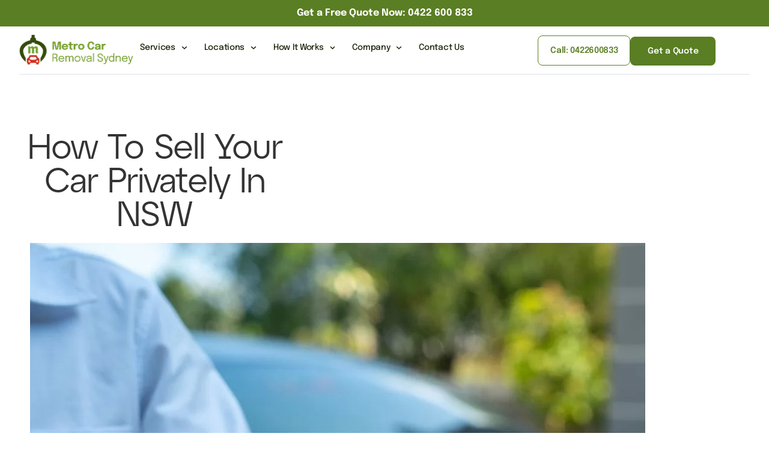

--- FILE ---
content_type: text/html; charset=UTF-8
request_url: https://www.metrocarremoval.com.au/how-to-sell-your-car-privately-in-nsw-sydney/
body_size: 60490
content:
<!doctype html>
<html lang="en-US">
<head>
	<meta charset="UTF-8">
	<meta name="viewport" content="width=device-width, initial-scale=1">
	<meta name="google-site-verification" content="Z5hdP0YQkFeeAjz-eSyNzcu7yn8oQBucN6f1zSjKuSg" />
	<link rel="profile" href="https://gmpg.org/xfn/11">
	<meta name='robots' content='index, follow, max-image-preview:large, max-snippet:-1, max-video-preview:-1' />
	<style></style>
	
	<!-- This site is optimized with the Yoast SEO Premium plugin v26.4 (Yoast SEO v26.4) - https://yoast.com/wordpress/plugins/seo/ -->
	<title>How to Sell Your Car Privately in NSW: 6 Step Guide</title>
<link crossorigin data-rocket-preload as="font" href="https://www.metrocarremoval.com.au/wp-content/uploads/2024/12/AnyConv.com__AtypDisplayTRIAL-Regular-BF65727125d566e.woff" rel="preload">
<link crossorigin data-rocket-preload as="font" href="https://www.metrocarremoval.com.au/wp-content/uploads/2024/12/AnyConv.com__AtypDisplayTRIAL-Medium-BF65727125b8683.woff" rel="preload">
<link crossorigin data-rocket-preload as="font" href="https://www.metrocarremoval.com.au/wp-content/cache/fonts/1/google-fonts/fonts/s/epilogue/v20/O4ZRFGj5hxF0EhjimlIksgg.woff2" rel="preload">
<style id="wpr-usedcss">img:is([sizes=auto i],[sizes^="auto," i]){contain-intrinsic-size:3000px 1500px}img.emoji{display:inline!important;border:none!important;box-shadow:none!important;height:1em!important;width:1em!important;margin:0 .07em!important;vertical-align:-.1em!important;background:0 0!important;padding:0!important}.wp-block-button__link{align-content:center;box-sizing:border-box;cursor:pointer;display:inline-block;height:100%;text-align:center;word-break:break-word}:where(.wp-block-button__link){border-radius:9999px;box-shadow:none;padding:calc(.667em + 2px) calc(1.333em + 2px);text-decoration:none}.wp-block-buttons>.wp-block-button.has-custom-width{max-width:none}.wp-block-buttons>.wp-block-button.has-custom-width .wp-block-button__link{width:100%}.wp-block-buttons>.wp-block-button.has-custom-font-size .wp-block-button__link{font-size:inherit}.wp-block-buttons>.wp-block-button.wp-block-button__width-50{width:calc(50% - var(--wp--style--block-gap,.5em)*.5)}:root :where(.wp-block-button .wp-block-button__link.is-style-outline),:root :where(.wp-block-button.is-style-outline>.wp-block-button__link){border:2px solid;padding:.667em 1.333em}:root :where(.wp-block-button .wp-block-button__link.is-style-outline:not(.has-text-color)),:root :where(.wp-block-button.is-style-outline>.wp-block-button__link:not(.has-text-color)){color:currentColor}:root :where(.wp-block-button .wp-block-button__link.is-style-outline:not(.has-background)),:root :where(.wp-block-button.is-style-outline>.wp-block-button__link:not(.has-background)){background-color:initial;background-image:none}.wp-block-buttons{box-sizing:border-box}.wp-block-buttons>.wp-block-button{display:inline-block;margin:0}.wp-block-buttons.is-content-justification-center{justify-content:center}.wp-block-buttons.has-custom-font-size .wp-block-button__link{font-size:inherit}.wp-block-buttons .wp-block-button__link{width:100%}:where(.wp-block-calendar table:not(.has-background) th){background:#ddd}:where(.wp-block-columns){margin-bottom:1.75em}:where(.wp-block-columns.has-background){padding:1.25em 2.375em}:where(.wp-block-post-comments input[type=submit]){border:none}:where(.wp-block-cover-image:not(.has-text-color)),:where(.wp-block-cover:not(.has-text-color)){color:#fff}:where(.wp-block-cover-image.is-light:not(.has-text-color)),:where(.wp-block-cover.is-light:not(.has-text-color)){color:#000}:root :where(.wp-block-cover h1:not(.has-text-color)),:root :where(.wp-block-cover h2:not(.has-text-color)),:root :where(.wp-block-cover h3:not(.has-text-color)),:root :where(.wp-block-cover h4:not(.has-text-color)),:root :where(.wp-block-cover h5:not(.has-text-color)),:root :where(.wp-block-cover h6:not(.has-text-color)),:root :where(.wp-block-cover p:not(.has-text-color)){color:inherit}:where(.wp-block-file){margin-bottom:1.5em}:where(.wp-block-file__button){border-radius:2em;display:inline-block;padding:.5em 1em}:where(.wp-block-file__button):is(a):active,:where(.wp-block-file__button):is(a):focus,:where(.wp-block-file__button):is(a):hover,:where(.wp-block-file__button):is(a):visited{box-shadow:none;color:#fff;opacity:.85;text-decoration:none}:where(.wp-block-group.wp-block-group-is-layout-constrained){position:relative}.wp-block-image>a,.wp-block-image>figure>a{display:inline-block}.wp-block-image img{box-sizing:border-box;height:auto;max-width:100%;vertical-align:bottom}@media not (prefers-reduced-motion){.wp-block-image img.hide{visibility:hidden}.wp-block-image img.show{animation:.4s show-content-image}}.wp-block-image :where(figcaption){margin-bottom:1em;margin-top:.5em}:root :where(.wp-block-image.is-style-rounded img,.wp-block-image .is-style-rounded img){border-radius:9999px}.wp-block-image figure{margin:0}@keyframes show-content-image{0%{visibility:hidden}99%{visibility:hidden}to{visibility:visible}}:where(.wp-block-latest-comments:not([style*=line-height] .wp-block-latest-comments__comment)){line-height:1.1}:where(.wp-block-latest-comments:not([style*=line-height] .wp-block-latest-comments__comment-excerpt p)){line-height:1.8}:root :where(.wp-block-latest-posts.is-grid){padding:0}:root :where(.wp-block-latest-posts.wp-block-latest-posts__list){padding-left:0}ul{box-sizing:border-box}:root :where(.wp-block-list.has-background){padding:1.25em 2.375em}:where(.wp-block-navigation.has-background .wp-block-navigation-item a:not(.wp-element-button)),:where(.wp-block-navigation.has-background .wp-block-navigation-submenu a:not(.wp-element-button)){padding:.5em 1em}:where(.wp-block-navigation .wp-block-navigation__submenu-container .wp-block-navigation-item a:not(.wp-element-button)),:where(.wp-block-navigation .wp-block-navigation__submenu-container .wp-block-navigation-submenu a:not(.wp-element-button)),:where(.wp-block-navigation .wp-block-navigation__submenu-container .wp-block-navigation-submenu button.wp-block-navigation-item__content),:where(.wp-block-navigation .wp-block-navigation__submenu-container .wp-block-pages-list__item button.wp-block-navigation-item__content){padding:.5em 1em}:root :where(p.has-background){padding:1.25em 2.375em}:where(p.has-text-color:not(.has-link-color)) a{color:inherit}:where(.wp-block-post-comments-form) input:not([type=submit]),:where(.wp-block-post-comments-form) textarea{border:1px solid #949494;font-family:inherit;font-size:1em}:where(.wp-block-post-comments-form) input:where(:not([type=submit]):not([type=checkbox])),:where(.wp-block-post-comments-form) textarea{padding:calc(.667em + 2px)}:where(.wp-block-post-excerpt){box-sizing:border-box;margin-bottom:var(--wp--style--block-gap);margin-top:var(--wp--style--block-gap)}:where(.wp-block-preformatted.has-background){padding:1.25em 2.375em}:where(.wp-block-search__button){border:1px solid #ccc;padding:6px 10px}:where(.wp-block-search__input){font-family:inherit;font-size:inherit;font-style:inherit;font-weight:inherit;letter-spacing:inherit;line-height:inherit;text-transform:inherit}:where(.wp-block-search__button-inside .wp-block-search__inside-wrapper){border:1px solid #949494;box-sizing:border-box;padding:4px}:where(.wp-block-search__button-inside .wp-block-search__inside-wrapper) .wp-block-search__input{border:none;border-radius:0;padding:0 4px}:where(.wp-block-search__button-inside .wp-block-search__inside-wrapper) .wp-block-search__input:focus{outline:0}:where(.wp-block-search__button-inside .wp-block-search__inside-wrapper) :where(.wp-block-search__button){padding:4px 8px}:root :where(.wp-block-separator.is-style-dots){height:auto;line-height:1;text-align:center}:root :where(.wp-block-separator.is-style-dots):before{color:currentColor;content:"···";font-family:serif;font-size:1.5em;letter-spacing:2em;padding-left:2em}:root :where(.wp-block-site-logo.is-style-rounded){border-radius:9999px}:where(.wp-block-social-links:not(.is-style-logos-only)) .wp-social-link{background-color:#f0f0f0;color:#444}:where(.wp-block-social-links:not(.is-style-logos-only)) .wp-social-link-amazon{background-color:#f90;color:#fff}:where(.wp-block-social-links:not(.is-style-logos-only)) .wp-social-link-bandcamp{background-color:#1ea0c3;color:#fff}:where(.wp-block-social-links:not(.is-style-logos-only)) .wp-social-link-behance{background-color:#0757fe;color:#fff}:where(.wp-block-social-links:not(.is-style-logos-only)) .wp-social-link-bluesky{background-color:#0a7aff;color:#fff}:where(.wp-block-social-links:not(.is-style-logos-only)) .wp-social-link-codepen{background-color:#1e1f26;color:#fff}:where(.wp-block-social-links:not(.is-style-logos-only)) .wp-social-link-deviantart{background-color:#02e49b;color:#fff}:where(.wp-block-social-links:not(.is-style-logos-only)) .wp-social-link-discord{background-color:#5865f2;color:#fff}:where(.wp-block-social-links:not(.is-style-logos-only)) .wp-social-link-dribbble{background-color:#e94c89;color:#fff}:where(.wp-block-social-links:not(.is-style-logos-only)) .wp-social-link-dropbox{background-color:#4280ff;color:#fff}:where(.wp-block-social-links:not(.is-style-logos-only)) .wp-social-link-etsy{background-color:#f45800;color:#fff}:where(.wp-block-social-links:not(.is-style-logos-only)) .wp-social-link-facebook{background-color:#0866ff;color:#fff}:where(.wp-block-social-links:not(.is-style-logos-only)) .wp-social-link-fivehundredpx{background-color:#000;color:#fff}:where(.wp-block-social-links:not(.is-style-logos-only)) .wp-social-link-flickr{background-color:#0461dd;color:#fff}:where(.wp-block-social-links:not(.is-style-logos-only)) .wp-social-link-foursquare{background-color:#e65678;color:#fff}:where(.wp-block-social-links:not(.is-style-logos-only)) .wp-social-link-github{background-color:#24292d;color:#fff}:where(.wp-block-social-links:not(.is-style-logos-only)) .wp-social-link-goodreads{background-color:#eceadd;color:#382110}:where(.wp-block-social-links:not(.is-style-logos-only)) .wp-social-link-google{background-color:#ea4434;color:#fff}:where(.wp-block-social-links:not(.is-style-logos-only)) .wp-social-link-gravatar{background-color:#1d4fc4;color:#fff}:where(.wp-block-social-links:not(.is-style-logos-only)) .wp-social-link-instagram{background-color:#f00075;color:#fff}:where(.wp-block-social-links:not(.is-style-logos-only)) .wp-social-link-lastfm{background-color:#e21b24;color:#fff}:where(.wp-block-social-links:not(.is-style-logos-only)) .wp-social-link-linkedin{background-color:#0d66c2;color:#fff}:where(.wp-block-social-links:not(.is-style-logos-only)) .wp-social-link-mastodon{background-color:#3288d4;color:#fff}:where(.wp-block-social-links:not(.is-style-logos-only)) .wp-social-link-medium{background-color:#000;color:#fff}:where(.wp-block-social-links:not(.is-style-logos-only)) .wp-social-link-meetup{background-color:#f6405f;color:#fff}:where(.wp-block-social-links:not(.is-style-logos-only)) .wp-social-link-patreon{background-color:#000;color:#fff}:where(.wp-block-social-links:not(.is-style-logos-only)) .wp-social-link-pinterest{background-color:#e60122;color:#fff}:where(.wp-block-social-links:not(.is-style-logos-only)) .wp-social-link-pocket{background-color:#ef4155;color:#fff}:where(.wp-block-social-links:not(.is-style-logos-only)) .wp-social-link-reddit{background-color:#ff4500;color:#fff}:where(.wp-block-social-links:not(.is-style-logos-only)) .wp-social-link-skype{background-color:#0478d7;color:#fff}:where(.wp-block-social-links:not(.is-style-logos-only)) .wp-social-link-snapchat{background-color:#fefc00;color:#fff;stroke:#000}:where(.wp-block-social-links:not(.is-style-logos-only)) .wp-social-link-soundcloud{background-color:#ff5600;color:#fff}:where(.wp-block-social-links:not(.is-style-logos-only)) .wp-social-link-spotify{background-color:#1bd760;color:#fff}:where(.wp-block-social-links:not(.is-style-logos-only)) .wp-social-link-telegram{background-color:#2aabee;color:#fff}:where(.wp-block-social-links:not(.is-style-logos-only)) .wp-social-link-threads{background-color:#000;color:#fff}:where(.wp-block-social-links:not(.is-style-logos-only)) .wp-social-link-tiktok{background-color:#000;color:#fff}:where(.wp-block-social-links:not(.is-style-logos-only)) .wp-social-link-tumblr{background-color:#011835;color:#fff}:where(.wp-block-social-links:not(.is-style-logos-only)) .wp-social-link-twitch{background-color:#6440a4;color:#fff}:where(.wp-block-social-links:not(.is-style-logos-only)) .wp-social-link-twitter{background-color:#1da1f2;color:#fff}:where(.wp-block-social-links:not(.is-style-logos-only)) .wp-social-link-vimeo{background-color:#1eb7ea;color:#fff}:where(.wp-block-social-links:not(.is-style-logos-only)) .wp-social-link-vk{background-color:#4680c2;color:#fff}:where(.wp-block-social-links:not(.is-style-logos-only)) .wp-social-link-wordpress{background-color:#3499cd;color:#fff}:where(.wp-block-social-links:not(.is-style-logos-only)) .wp-social-link-whatsapp{background-color:#25d366;color:#fff}:where(.wp-block-social-links:not(.is-style-logos-only)) .wp-social-link-x{background-color:#000;color:#fff}:where(.wp-block-social-links:not(.is-style-logos-only)) .wp-social-link-yelp{background-color:#d32422;color:#fff}:where(.wp-block-social-links:not(.is-style-logos-only)) .wp-social-link-youtube{background-color:red;color:#fff}:where(.wp-block-social-links.is-style-logos-only) .wp-social-link{background:0 0}:where(.wp-block-social-links.is-style-logos-only) .wp-social-link svg{height:1.25em;width:1.25em}:where(.wp-block-social-links.is-style-logos-only) .wp-social-link-amazon{color:#f90}:where(.wp-block-social-links.is-style-logos-only) .wp-social-link-bandcamp{color:#1ea0c3}:where(.wp-block-social-links.is-style-logos-only) .wp-social-link-behance{color:#0757fe}:where(.wp-block-social-links.is-style-logos-only) .wp-social-link-bluesky{color:#0a7aff}:where(.wp-block-social-links.is-style-logos-only) .wp-social-link-codepen{color:#1e1f26}:where(.wp-block-social-links.is-style-logos-only) .wp-social-link-deviantart{color:#02e49b}:where(.wp-block-social-links.is-style-logos-only) .wp-social-link-discord{color:#5865f2}:where(.wp-block-social-links.is-style-logos-only) .wp-social-link-dribbble{color:#e94c89}:where(.wp-block-social-links.is-style-logos-only) .wp-social-link-dropbox{color:#4280ff}:where(.wp-block-social-links.is-style-logos-only) .wp-social-link-etsy{color:#f45800}:where(.wp-block-social-links.is-style-logos-only) .wp-social-link-facebook{color:#0866ff}:where(.wp-block-social-links.is-style-logos-only) .wp-social-link-fivehundredpx{color:#000}:where(.wp-block-social-links.is-style-logos-only) .wp-social-link-flickr{color:#0461dd}:where(.wp-block-social-links.is-style-logos-only) .wp-social-link-foursquare{color:#e65678}:where(.wp-block-social-links.is-style-logos-only) .wp-social-link-github{color:#24292d}:where(.wp-block-social-links.is-style-logos-only) .wp-social-link-goodreads{color:#382110}:where(.wp-block-social-links.is-style-logos-only) .wp-social-link-google{color:#ea4434}:where(.wp-block-social-links.is-style-logos-only) .wp-social-link-gravatar{color:#1d4fc4}:where(.wp-block-social-links.is-style-logos-only) .wp-social-link-instagram{color:#f00075}:where(.wp-block-social-links.is-style-logos-only) .wp-social-link-lastfm{color:#e21b24}:where(.wp-block-social-links.is-style-logos-only) .wp-social-link-linkedin{color:#0d66c2}:where(.wp-block-social-links.is-style-logos-only) .wp-social-link-mastodon{color:#3288d4}:where(.wp-block-social-links.is-style-logos-only) .wp-social-link-medium{color:#000}:where(.wp-block-social-links.is-style-logos-only) .wp-social-link-meetup{color:#f6405f}:where(.wp-block-social-links.is-style-logos-only) .wp-social-link-patreon{color:#000}:where(.wp-block-social-links.is-style-logos-only) .wp-social-link-pinterest{color:#e60122}:where(.wp-block-social-links.is-style-logos-only) .wp-social-link-pocket{color:#ef4155}:where(.wp-block-social-links.is-style-logos-only) .wp-social-link-reddit{color:#ff4500}:where(.wp-block-social-links.is-style-logos-only) .wp-social-link-skype{color:#0478d7}:where(.wp-block-social-links.is-style-logos-only) .wp-social-link-snapchat{color:#fff;stroke:#000}:where(.wp-block-social-links.is-style-logos-only) .wp-social-link-soundcloud{color:#ff5600}:where(.wp-block-social-links.is-style-logos-only) .wp-social-link-spotify{color:#1bd760}:where(.wp-block-social-links.is-style-logos-only) .wp-social-link-telegram{color:#2aabee}:where(.wp-block-social-links.is-style-logos-only) .wp-social-link-threads{color:#000}:where(.wp-block-social-links.is-style-logos-only) .wp-social-link-tiktok{color:#000}:where(.wp-block-social-links.is-style-logos-only) .wp-social-link-tumblr{color:#011835}:where(.wp-block-social-links.is-style-logos-only) .wp-social-link-twitch{color:#6440a4}:where(.wp-block-social-links.is-style-logos-only) .wp-social-link-twitter{color:#1da1f2}:where(.wp-block-social-links.is-style-logos-only) .wp-social-link-vimeo{color:#1eb7ea}:where(.wp-block-social-links.is-style-logos-only) .wp-social-link-vk{color:#4680c2}:where(.wp-block-social-links.is-style-logos-only) .wp-social-link-whatsapp{color:#25d366}:where(.wp-block-social-links.is-style-logos-only) .wp-social-link-wordpress{color:#3499cd}:where(.wp-block-social-links.is-style-logos-only) .wp-social-link-x{color:#000}:where(.wp-block-social-links.is-style-logos-only) .wp-social-link-yelp{color:#d32422}:where(.wp-block-social-links.is-style-logos-only) .wp-social-link-youtube{color:red}:root :where(.wp-block-social-links .wp-social-link a){padding:.25em}:root :where(.wp-block-social-links.is-style-logos-only .wp-social-link a){padding:0}:root :where(.wp-block-social-links.is-style-pill-shape .wp-social-link a){padding-left:.6666666667em;padding-right:.6666666667em}:root :where(.wp-block-tag-cloud.is-style-outline){display:flex;flex-wrap:wrap;gap:1ch}:root :where(.wp-block-tag-cloud.is-style-outline a){border:1px solid;font-size:unset!important;margin-right:0;padding:1ch 2ch;text-decoration:none!important}:root :where(.wp-block-table-of-contents){box-sizing:border-box}:where(.wp-block-term-description){box-sizing:border-box;margin-bottom:var(--wp--style--block-gap);margin-top:var(--wp--style--block-gap)}:where(pre.wp-block-verse){font-family:inherit}.wp-element-button{cursor:pointer}:root{--wp--preset--font-size--normal:16px;--wp--preset--font-size--huge:42px}.screen-reader-text{border:0;clip-path:inset(50%);height:1px;margin:-1px;overflow:hidden;padding:0;position:absolute;width:1px;word-wrap:normal!important}.screen-reader-text:focus{background-color:#ddd;clip-path:none;color:#444;display:block;font-size:1em;height:auto;left:5px;line-height:normal;padding:15px 23px 14px;text-decoration:none;top:5px;width:auto;z-index:100000}html :where(.has-border-color){border-style:solid}html :where([style*=border-top-color]){border-top-style:solid}html :where([style*=border-right-color]){border-right-style:solid}html :where([style*=border-bottom-color]){border-bottom-style:solid}html :where([style*=border-left-color]){border-left-style:solid}html :where([style*=border-width]){border-style:solid}html :where([style*=border-top-width]){border-top-style:solid}html :where([style*=border-right-width]){border-right-style:solid}html :where([style*=border-bottom-width]){border-bottom-style:solid}html :where([style*=border-left-width]){border-left-style:solid}html :where(img[class*=wp-image-]){height:auto;max-width:100%}:where(figure){margin:0 0 1em}html :where(.is-position-sticky){--wp-admin--admin-bar--position-offset:var(--wp-admin--admin-bar--height,0px)}@media screen and (max-width:600px){html :where(.is-position-sticky){--wp-admin--admin-bar--position-offset:0px}}:root{--wp--preset--aspect-ratio--square:1;--wp--preset--aspect-ratio--4-3:4/3;--wp--preset--aspect-ratio--3-4:3/4;--wp--preset--aspect-ratio--3-2:3/2;--wp--preset--aspect-ratio--2-3:2/3;--wp--preset--aspect-ratio--16-9:16/9;--wp--preset--aspect-ratio--9-16:9/16;--wp--preset--color--black:#000000;--wp--preset--color--cyan-bluish-gray:#abb8c3;--wp--preset--color--white:#ffffff;--wp--preset--color--pale-pink:#f78da7;--wp--preset--color--vivid-red:#cf2e2e;--wp--preset--color--luminous-vivid-orange:#ff6900;--wp--preset--color--luminous-vivid-amber:#fcb900;--wp--preset--color--light-green-cyan:#7bdcb5;--wp--preset--color--vivid-green-cyan:#00d084;--wp--preset--color--pale-cyan-blue:#8ed1fc;--wp--preset--color--vivid-cyan-blue:#0693e3;--wp--preset--color--vivid-purple:#9b51e0;--wp--preset--gradient--vivid-cyan-blue-to-vivid-purple:linear-gradient(135deg,rgba(6, 147, 227, 1) 0%,rgb(155, 81, 224) 100%);--wp--preset--gradient--light-green-cyan-to-vivid-green-cyan:linear-gradient(135deg,rgb(122, 220, 180) 0%,rgb(0, 208, 130) 100%);--wp--preset--gradient--luminous-vivid-amber-to-luminous-vivid-orange:linear-gradient(135deg,rgba(252, 185, 0, 1) 0%,rgba(255, 105, 0, 1) 100%);--wp--preset--gradient--luminous-vivid-orange-to-vivid-red:linear-gradient(135deg,rgba(255, 105, 0, 1) 0%,rgb(207, 46, 46) 100%);--wp--preset--gradient--very-light-gray-to-cyan-bluish-gray:linear-gradient(135deg,rgb(238, 238, 238) 0%,rgb(169, 184, 195) 100%);--wp--preset--gradient--cool-to-warm-spectrum:linear-gradient(135deg,rgb(74, 234, 220) 0%,rgb(151, 120, 209) 20%,rgb(207, 42, 186) 40%,rgb(238, 44, 130) 60%,rgb(251, 105, 98) 80%,rgb(254, 248, 76) 100%);--wp--preset--gradient--blush-light-purple:linear-gradient(135deg,rgb(255, 206, 236) 0%,rgb(152, 150, 240) 100%);--wp--preset--gradient--blush-bordeaux:linear-gradient(135deg,rgb(254, 205, 165) 0%,rgb(254, 45, 45) 50%,rgb(107, 0, 62) 100%);--wp--preset--gradient--luminous-dusk:linear-gradient(135deg,rgb(255, 203, 112) 0%,rgb(199, 81, 192) 50%,rgb(65, 88, 208) 100%);--wp--preset--gradient--pale-ocean:linear-gradient(135deg,rgb(255, 245, 203) 0%,rgb(182, 227, 212) 50%,rgb(51, 167, 181) 100%);--wp--preset--gradient--electric-grass:linear-gradient(135deg,rgb(202, 248, 128) 0%,rgb(113, 206, 126) 100%);--wp--preset--gradient--midnight:linear-gradient(135deg,rgb(2, 3, 129) 0%,rgb(40, 116, 252) 100%);--wp--preset--font-size--small:13px;--wp--preset--font-size--medium:20px;--wp--preset--font-size--large:36px;--wp--preset--font-size--x-large:42px;--wp--preset--spacing--20:0.44rem;--wp--preset--spacing--30:0.67rem;--wp--preset--spacing--40:1rem;--wp--preset--spacing--50:1.5rem;--wp--preset--spacing--60:2.25rem;--wp--preset--spacing--70:3.38rem;--wp--preset--spacing--80:5.06rem;--wp--preset--shadow--natural:6px 6px 9px rgba(0, 0, 0, .2);--wp--preset--shadow--deep:12px 12px 50px rgba(0, 0, 0, .4);--wp--preset--shadow--sharp:6px 6px 0px rgba(0, 0, 0, .2);--wp--preset--shadow--outlined:6px 6px 0px -3px rgba(255, 255, 255, 1),6px 6px rgba(0, 0, 0, 1);--wp--preset--shadow--crisp:6px 6px 0px rgba(0, 0, 0, 1)}:root{--wp--style--global--content-size:800px;--wp--style--global--wide-size:1200px}:where(body){margin:0}:where(.wp-site-blocks)>*{margin-block-start:24px;margin-block-end:0}:where(.wp-site-blocks)>:first-child{margin-block-start:0}:where(.wp-site-blocks)>:last-child{margin-block-end:0}:root{--wp--style--block-gap:24px}:root :where(.is-layout-flow)>:first-child{margin-block-start:0}:root :where(.is-layout-flow)>:last-child{margin-block-end:0}:root :where(.is-layout-flow)>*{margin-block-start:24px;margin-block-end:0}:root :where(.is-layout-constrained)>:first-child{margin-block-start:0}:root :where(.is-layout-constrained)>:last-child{margin-block-end:0}:root :where(.is-layout-constrained)>*{margin-block-start:24px;margin-block-end:0}:root :where(.is-layout-flex){gap:24px}:root :where(.is-layout-grid){gap:24px}body .is-layout-flex{display:flex}.is-layout-flex{flex-wrap:wrap;align-items:center}.is-layout-flex>:is(*,div){margin:0}body{padding-top:0;padding-right:0;padding-bottom:0;padding-left:0}a:where(:not(.wp-element-button)){text-decoration:underline}:root :where(.wp-element-button,.wp-block-button__link){background-color:#32373c;border-width:0;color:#fff;font-family:inherit;font-size:inherit;line-height:inherit;padding:calc(.667em + 2px) calc(1.333em + 2px);text-decoration:none}.has-medium-font-size{font-size:var(--wp--preset--font-size--medium)!important}:root :where(.wp-block-pullquote){font-size:1.5em;line-height:1.6}.jet-form-builder-messages-wrap>.jet-form-builder-message{position:fixed;top:0;right:0;z-index:9999999999;width:max-content;max-width:350px;margin-top:20px;padding:12px 18px;border-radius:3px;font-size:16px;line-height:24px;font-weight:500;color:#3c3c3c;background-color:#fff;box-shadow:10px 0 20px -5px rgba(0,0,0,.5);transform:translateX(calc(100% + 30px));transition:all .5s cubic-bezier(.68, -.55, .25, 1.35)}.jet-form-builder-messages-wrap>.jet-form-builder-message.active{transform:translateX(-30px)}.jet-form-builder-messages-wrap>.jet-form-builder-message:before{content:"";margin:0}.jet-form-builder-messages-wrap>.jet-form-builder-message .blob-exit{position:absolute;top:-5px;right:-5px;padding:5px;cursor:pointer;z-index:999991}.jet-form-builder-messages-wrap>.jet-form-builder-message .progress{position:absolute;bottom:0;left:0;height:3px;width:100%;background:#ddd}.jet-form-builder-messages-wrap>.jet-form-builder-message .progress::before{content:"";position:absolute;bottom:0;left:0;height:100%;width:100%}.jet-form-builder-messages-wrap>.jet-form-builder-message .progress.active::before{-webkit-transition:width 5s ease-in-out;-moz-transition:width 5s ease-in-out;-o-transition:width 5s ease-in-out;transition:width 5s ease-out;width:0%}.jet-form-builder-messages-wrap>.jet-form-builder-message .blob-exit{display:inline-block;height:20px;width:20px;background-image:url(https://www.metrocarremoval.com.au/wp-content/plugins/custom-elementor-addon-mcm/assets/images/cancel.png);background-repeat:no-repeat;background-size:20px 20px;margin-left:5px;margin-bottom:-4px}.loop-nested-popup{display:none!important}.loop-nested-popup.open{display:block!important}.loop-nested-popup .exit-icon{pointer-events:auto;cursor:pointer}.simple-banner{width:100%;text-align:center;position:relative;display:block}.simple-banner .simple-banner-text{font-weight:700;padding:10px 20px;position:relative}html{line-height:1.15;-webkit-text-size-adjust:100%}*,:after,:before{box-sizing:border-box}body{margin:0;font-family:-apple-system,BlinkMacSystemFont,'Segoe UI',Roboto,'Helvetica Neue',Arial,'Noto Sans',sans-serif,'Apple Color Emoji','Segoe UI Emoji','Segoe UI Symbol','Noto Color Emoji';font-size:1rem;font-weight:400;line-height:1.5;color:#333;background-color:#fff;-webkit-font-smoothing:antialiased;-moz-osx-font-smoothing:grayscale}h1,h2,h3{margin-block-start:.5rem;margin-block-end:1rem;font-family:inherit;font-weight:500;line-height:1.2;color:inherit}h1{font-size:2.5rem}h2{font-size:2rem}h3{font-size:1.75rem}p{margin-block-start:0;margin-block-end:.9rem}a{background-color:transparent;text-decoration:none;color:#c36}a:active,a:hover{color:#336}a:not([href]):not([tabindex]),a:not([href]):not([tabindex]):focus,a:not([href]):not([tabindex]):hover{color:inherit;text-decoration:none}a:not([href]):not([tabindex]):focus{outline:0}strong{font-weight:bolder}code{font-family:monospace,monospace;font-size:1em}sub{font-size:75%;line-height:0;position:relative;vertical-align:baseline}sub{bottom:-.25em}img{border-style:none;height:auto;max-width:100%}[hidden],template{display:none}@media print{*,:after,:before{background:0 0!important;color:#000!important;box-shadow:none!important;text-shadow:none!important}a,a:visited{text-decoration:underline}a[href]:after{content:" (" attr(href) ")"}a[href^="#"]:after,a[href^="javascript:"]:after{content:""}img,tr{-moz-column-break-inside:avoid;break-inside:avoid}h2,h3,p{orphans:3;widows:3}h2,h3{-moz-column-break-after:avoid;break-after:avoid}}label{display:inline-block;line-height:1;vertical-align:middle}button,input,optgroup,select,textarea{font-family:inherit;font-size:1rem;line-height:1.5;margin:0}input[type=date],input[type=email],input[type=number],input[type=password],input[type=search],input[type=tel],input[type=text],input[type=url],select,textarea{width:100%;border:1px solid #666;border-radius:3px;padding:.5rem 1rem;transition:all .3s}input[type=date]:focus,input[type=email]:focus,input[type=number]:focus,input[type=password]:focus,input[type=search]:focus,input[type=tel]:focus,input[type=text]:focus,input[type=url]:focus,select:focus,textarea:focus{border-color:#333}button,input{overflow:visible}button,select{text-transform:none}[type=button],[type=reset],[type=submit],button{width:auto;-webkit-appearance:button}[type=button],[type=submit],button{display:inline-block;font-weight:400;color:#c36;text-align:center;white-space:nowrap;-webkit-user-select:none;-moz-user-select:none;user-select:none;background-color:transparent;border:1px solid #c36;padding:.5rem 1rem;font-size:1rem;border-radius:3px;transition:all .3s}[type=button]:focus:not(:focus-visible),[type=submit]:focus:not(:focus-visible),button:focus:not(:focus-visible){outline:0}[type=button]:focus,[type=button]:hover,[type=submit]:focus,[type=submit]:hover,button:focus,button:hover{color:#fff;background-color:#c36;text-decoration:none}[type=button]:not(:disabled),[type=submit]:not(:disabled),button:not(:disabled){cursor:pointer}fieldset{padding:.35em .75em .625em}legend{box-sizing:border-box;color:inherit;display:table;max-width:100%;padding:0;white-space:normal}progress{vertical-align:baseline}textarea{overflow:auto;resize:vertical}[type=checkbox],[type=radio]{box-sizing:border-box;padding:0}[type=number]::-webkit-inner-spin-button,[type=number]::-webkit-outer-spin-button{height:auto}[type=search]{-webkit-appearance:textfield;outline-offset:-2px}[type=search]::-webkit-search-decoration{-webkit-appearance:none}::-webkit-file-upload-button{-webkit-appearance:button;font:inherit}select{display:block}table{background-color:transparent;width:100%;margin-block-end:15px;font-size:.9em;border-spacing:0;border-collapse:collapse}table tbody+tbody{border-block-start:2px solid hsla(0,0%,50.2%,.5019607843)}dl,dt,li,ul{margin-block-start:0;margin-block-end:0;border:0;outline:0;font-size:100%;vertical-align:baseline;background:0 0}.sticky{position:relative;display:block}.hide{display:none!important}.screen-reader-text{clip:rect(1px,1px,1px,1px);height:1px;overflow:hidden;position:absolute!important;width:1px;word-wrap:normal!important}.screen-reader-text:focus{background-color:#eee;clip:auto!important;clip-path:none;color:#333;display:block;font-size:1rem;height:auto;left:5px;line-height:normal;padding:12px 24px;text-decoration:none;top:5px;width:auto;z-index:100000}.site-header:not(.dynamic-header){margin-inline-start:auto;margin-inline-end:auto;width:100%}@media (max-width:575px){.site-header:not(.dynamic-header){padding-inline-start:10px;padding-inline-end:10px}}@media (min-width:576px){.site-header:not(.dynamic-header){max-width:500px}}@media (min-width:768px){.site-header:not(.dynamic-header){max-width:600px}}@media (min-width:992px){.site-header:not(.dynamic-header){max-width:800px}}@media (min-width:1200px){.site-header:not(.dynamic-header){max-width:1140px}}.site-header+.elementor{min-height:calc(100vh - 320px)}.site-header{display:flex;flex-wrap:wrap;justify-content:space-between;padding-block-start:1rem;padding-block-end:1rem;position:relative}.site-navigation-toggle-holder{display:flex;align-items:center;padding:8px 15px}.site-navigation-toggle-holder .site-navigation-toggle{display:flex;align-items:center;justify-content:center;padding:.5rem;cursor:pointer;border:0 solid;border-radius:3px;background-color:rgba(0,0,0,.05);color:#494c4f}.site-navigation-dropdown{margin-block-start:10px;transition:max-height .3s,transform .3s;transform-origin:top;position:absolute;bottom:0;left:0;z-index:10000;width:100%}.site-navigation-toggle-holder:not(.elementor-active)+.site-navigation-dropdown{transform:scaleY(0);max-height:0}.site-navigation-toggle-holder.elementor-active+.site-navigation-dropdown{transform:scaleY(1);max-height:100vh}.site-navigation-dropdown ul{padding:0}.site-navigation-dropdown ul.menu{position:absolute;width:100%;padding:0;margin:0;background:#fff}.site-navigation-dropdown ul.menu li{display:block;width:100%;position:relative}.site-navigation-dropdown ul.menu li a{display:block;padding:20px;background:#fff;color:#55595c;box-shadow:inset 0 -1px 0 rgba(0,0,0,.1019607843)}.site-navigation-dropdown ul.menu>li li{transition:max-height .3s,transform .3s;transform-origin:top;transform:scaleY(0);max-height:0}.site-navigation-dropdown ul.menu li.elementor-active>ul>li{transform:scaleY(1);max-height:100vh}.elementor-screen-only,.screen-reader-text,.screen-reader-text span{height:1px;margin:-1px;overflow:hidden;padding:0;position:absolute;top:-10000em;width:1px;clip:rect(0,0,0,0);border:0}.elementor *,.elementor :after,.elementor :before{box-sizing:border-box}.elementor a{box-shadow:none;text-decoration:none}.elementor img{border:none;border-radius:0;box-shadow:none;height:auto;max-width:100%}.elementor .elementor-widget:not(.elementor-widget-text-editor):not(.elementor-widget-theme-post-content) figure{margin:0}.elementor iframe,.elementor object,.elementor video{border:none;line-height:1;margin:0;max-width:100%;width:100%}.elementor .elementor-background-video-container{direction:ltr;inset:0;overflow:hidden;position:absolute;z-index:0}.elementor .elementor-background-video-container{pointer-events:none;transition:opacity 1s}.elementor .elementor-background-video-container.elementor-loading{opacity:0}.elementor .elementor-background-video-embed{max-width:none}.elementor .elementor-background-video-embed,.elementor .elementor-background-video-hosted{left:50%;position:absolute;top:50%;transform:translate(-50%,-50%)}.elementor .elementor-background-video-hosted{-o-object-fit:cover;object-fit:cover}.elementor .elementor-background-slideshow{inset:0;position:absolute;z-index:0}.elementor .elementor-background-slideshow__slide__image{background-position:50%;background-size:cover;height:100%;width:100%}.elementor-widget-wrap .elementor-element.elementor-widget__width-auto,.elementor-widget-wrap .elementor-element.elementor-widget__width-initial{max-width:100%}.elementor-element{--flex-direction:initial;--flex-wrap:initial;--justify-content:initial;--align-items:initial;--align-content:initial;--gap:initial;--flex-basis:initial;--flex-grow:initial;--flex-shrink:initial;--order:initial;--align-self:initial;align-self:var(--align-self);flex-basis:var(--flex-basis);flex-grow:var(--flex-grow);flex-shrink:var(--flex-shrink);order:var(--order)}.elementor-element:where(.e-con-full,.elementor-widget){align-content:var(--align-content);align-items:var(--align-items);flex-direction:var(--flex-direction);flex-wrap:var(--flex-wrap);gap:var(--row-gap) var(--column-gap);justify-content:var(--justify-content)}.elementor-invisible{visibility:hidden}.elementor-align-justify .elementor-button{width:100%}.elementor-ken-burns{transition-duration:10s;transition-property:transform;transition-timing-function:linear}.elementor-ken-burns--out{transform:scale(1.3)}.elementor-ken-burns--active{transition-duration:20s}.elementor-ken-burns--active.elementor-ken-burns--out{transform:scale(1)}.elementor-ken-burns--active.elementor-ken-burns--in{transform:scale(1.3)}:root{--page-title-display:block}.elementor-widget-wrap{align-content:flex-start;flex-wrap:wrap;position:relative;width:100%}.elementor:not(.elementor-bc-flex-widget) .elementor-widget-wrap{display:flex}.elementor-widget-wrap>.elementor-element{width:100%}.elementor-widget-wrap.e-swiper-container{width:calc(100% - (var(--e-column-margin-left,0px) + var(--e-column-margin-right,0px)))}.elementor-widget{position:relative}.elementor-widget:not(:last-child){margin-bottom:var(--kit-widget-spacing,20px)}.elementor-widget:not(:last-child).elementor-widget__width-auto,.elementor-widget:not(:last-child).elementor-widget__width-initial{margin-bottom:0}.elementor-grid{display:grid;grid-column-gap:var(--grid-column-gap);grid-row-gap:var(--grid-row-gap)}.elementor-grid .elementor-grid-item{min-width:0}.elementor-grid-0 .elementor-grid{display:inline-block;margin-bottom:calc(-1 * var(--grid-row-gap));width:100%;word-spacing:var(--grid-column-gap)}.elementor-grid-0 .elementor-grid .elementor-grid-item{display:inline-block;margin-bottom:var(--grid-row-gap);word-break:break-word}@media (min-width:1025px){#elementor-device-mode:after{content:"desktop"}}@media (min-width:-1){#elementor-device-mode:after{content:"widescreen"}}@media (max-width:-1){#elementor-device-mode:after{content:"laptop";content:"tablet_extra"}}@media (max-width:1024px){#elementor-device-mode:after{content:"tablet"}}@media (max-width:-1){#elementor-device-mode:after{content:"mobile_extra"}}@media (prefers-reduced-motion:no-preference){html{scroll-behavior:smooth}}.e-con{--border-radius:0;--border-top-width:0px;--border-right-width:0px;--border-bottom-width:0px;--border-left-width:0px;--border-style:initial;--border-color:initial;--container-widget-width:100%;--container-widget-height:initial;--container-widget-flex-grow:0;--container-widget-align-self:initial;--content-width:min(100%,var(--container-max-width,1140px));--width:100%;--min-height:initial;--height:auto;--text-align:initial;--margin-top:0px;--margin-right:0px;--margin-bottom:0px;--margin-left:0px;--padding-top:var(--container-default-padding-top,10px);--padding-right:var(--container-default-padding-right,10px);--padding-bottom:var(--container-default-padding-bottom,10px);--padding-left:var(--container-default-padding-left,10px);--position:relative;--z-index:revert;--overflow:visible;--gap:var(--widgets-spacing,20px);--row-gap:var(--widgets-spacing-row,20px);--column-gap:var(--widgets-spacing-column,20px);--overlay-mix-blend-mode:initial;--overlay-opacity:1;--overlay-transition:0.3s;--e-con-grid-template-columns:repeat(3,1fr);--e-con-grid-template-rows:repeat(2,1fr);border-radius:var(--border-radius);height:var(--height);min-height:var(--min-height);min-width:0;overflow:var(--overflow);position:var(--position);transition:background var(--background-transition,.3s),border var(--border-transition,.3s),box-shadow var(--border-transition,.3s),transform var(--e-con-transform-transition-duration,.4s);width:var(--width);z-index:var(--z-index);--flex-wrap-mobile:wrap;margin-block-end:var(--margin-block-end);margin-block-start:var(--margin-block-start);margin-inline-end:var(--margin-inline-end);margin-inline-start:var(--margin-inline-start);padding-inline-end:var(--padding-inline-end);padding-inline-start:var(--padding-inline-start);--margin-block-start:var(--margin-top);--margin-block-end:var(--margin-bottom);--margin-inline-start:var(--margin-left);--margin-inline-end:var(--margin-right);--padding-inline-start:var(--padding-left);--padding-inline-end:var(--padding-right);--padding-block-start:var(--padding-top);--padding-block-end:var(--padding-bottom);--border-block-start-width:var(--border-top-width);--border-block-end-width:var(--border-bottom-width);--border-inline-start-width:var(--border-left-width);--border-inline-end-width:var(--border-right-width)}body.rtl .e-con{--padding-inline-start:var(--padding-right);--padding-inline-end:var(--padding-left);--margin-inline-start:var(--margin-right);--margin-inline-end:var(--margin-left);--border-inline-start-width:var(--border-right-width);--border-inline-end-width:var(--border-left-width)}.e-con.e-flex{--flex-direction:column;--flex-basis:auto;--flex-grow:0;--flex-shrink:1;flex:var(--flex-grow) var(--flex-shrink) var(--flex-basis)}.e-con-full,.e-con>.e-con-inner{padding-block-end:var(--padding-block-end);padding-block-start:var(--padding-block-start);text-align:var(--text-align)}.e-con-full.e-flex,.e-con.e-flex>.e-con-inner{flex-direction:var(--flex-direction)}.e-con,.e-con>.e-con-inner{display:var(--display)}.e-con-boxed.e-flex{align-content:normal;align-items:normal;flex-direction:column;flex-wrap:nowrap;justify-content:normal}.e-con-boxed{gap:initial;text-align:initial}.e-con.e-flex>.e-con-inner{align-content:var(--align-content);align-items:var(--align-items);align-self:auto;flex-basis:auto;flex-grow:1;flex-shrink:1;flex-wrap:var(--flex-wrap);justify-content:var(--justify-content)}.e-con>.e-con-inner{gap:var(--row-gap) var(--column-gap);height:100%;margin:0 auto;max-width:var(--content-width);padding-inline-end:0;padding-inline-start:0;width:100%}:is(.elementor-section-wrap,[data-elementor-id])>.e-con{--margin-left:auto;--margin-right:auto;max-width:min(100%,var(--width))}.e-con .elementor-widget.elementor-widget{margin-block-end:0}.e-con:before,.e-con>.elementor-background-slideshow:before,.e-con>.elementor-motion-effects-container>.elementor-motion-effects-layer:before,:is(.e-con,.e-con>.e-con-inner)>.elementor-background-video-container:before{border-block-end-width:var(--border-block-end-width);border-block-start-width:var(--border-block-start-width);border-color:var(--border-color);border-inline-end-width:var(--border-inline-end-width);border-inline-start-width:var(--border-inline-start-width);border-radius:var(--border-radius);border-style:var(--border-style);content:var(--background-overlay);display:block;height:max(100% + var(--border-top-width) + var(--border-bottom-width),100%);left:calc(0px - var(--border-left-width));mix-blend-mode:var(--overlay-mix-blend-mode);opacity:var(--overlay-opacity);position:absolute;top:calc(0px - var(--border-top-width));transition:var(--overlay-transition,.3s);width:max(100% + var(--border-left-width) + var(--border-right-width),100%)}.e-con:before{transition:background var(--overlay-transition,.3s),border-radius var(--border-transition,.3s),opacity var(--overlay-transition,.3s)}.e-con>.elementor-background-slideshow,:is(.e-con,.e-con>.e-con-inner)>.elementor-background-video-container{border-block-end-width:var(--border-block-end-width);border-block-start-width:var(--border-block-start-width);border-color:var(--border-color);border-inline-end-width:var(--border-inline-end-width);border-inline-start-width:var(--border-inline-start-width);border-radius:var(--border-radius);border-style:var(--border-style);height:max(100% + var(--border-top-width) + var(--border-bottom-width),100%);left:calc(0px - var(--border-left-width));top:calc(0px - var(--border-top-width));width:max(100% + var(--border-left-width) + var(--border-right-width),100%)}:is(.e-con,.e-con>.e-con-inner)>.elementor-background-video-container:before{z-index:1}:is(.e-con,.e-con>.e-con-inner)>.elementor-background-slideshow:before{z-index:2}.e-con .elementor-widget{min-width:0}.e-con .elementor-widget.e-widget-swiper{width:100%}.e-con>.e-con-inner>.elementor-widget>.elementor-widget-container,.e-con>.elementor-widget>.elementor-widget-container{height:100%}.e-con.e-con>.e-con-inner>.elementor-widget,.elementor.elementor .e-con>.elementor-widget{max-width:100%}.e-con .elementor-widget:not(:last-child){--kit-widget-spacing:0px}@media (max-width:767px){table table{font-size:.8em}.elementor-widget-wrap .elementor-element.elementor-widget-mobile__width-initial{max-width:100%}#elementor-device-mode:after{content:"mobile"}:is(.e-con,.e-con>.e-con-inner)>.elementor-background-video-container.elementor-hidden-mobile{display:none}.e-con.e-flex{--width:100%;--flex-wrap:var(--flex-wrap-mobile)}.elementor .elementor-hidden-mobile{display:none}}.elementor-element .elementor-widget-container,.elementor-element:not(:has(.elementor-widget-container)){transition:background .3s,border .3s,border-radius .3s,box-shadow .3s,transform var(--e-transform-transition-duration,.4s)}.elementor-heading-title{line-height:1;margin:0;padding:0}.elementor-button{background-color:#69727d;border-radius:3px;color:#fff;display:inline-block;font-size:15px;line-height:1;padding:12px 24px;fill:#fff;text-align:center;transition:all .3s}.elementor-button:focus,.elementor-button:hover,.elementor-button:visited{color:#fff}.elementor-button-content-wrapper{display:flex;flex-direction:row;gap:5px;justify-content:center}.elementor-button-text{display:inline-block}.elementor-button span{text-decoration:inherit}.elementor-icon{color:#69727d;display:inline-block;font-size:50px;line-height:1;text-align:center;transition:all .3s}.elementor-icon:hover{color:#69727d}.elementor-icon i,.elementor-icon svg{display:block;height:1em;position:relative;width:1em}.elementor-icon i:before,.elementor-icon svg:before{left:50%;position:absolute;transform:translateX(-50%)}.elementor-shape-square .elementor-icon{border-radius:0}.animated{animation-duration:1.25s}.animated.reverse{animation-direction:reverse;animation-fill-mode:forwards}@media (prefers-reduced-motion:reduce){.animated{animation:none}}.elementor-post__thumbnail__link{transition:none}@media (min-width:768px) and (max-width:1024px){.elementor .elementor-hidden-tablet{display:none}}@media (min-width:1025px) and (max-width:99999px){.elementor .elementor-hidden-desktop{display:none}}.elementor-kit-12{--e-global-color-primary:#5A7E23;--e-global-color-secondary:#76A12E;--e-global-color-text:#1A1A1A;--e-global-color-accent:#CC2229;--e-global-color-e037d6a:#FFFFFF;--e-global-color-30a5ef2:#000000;--e-global-color-7601094:#152104;--e-global-typography-primary-font-family:"Roboto";--e-global-typography-primary-font-weight:600;--e-global-typography-secondary-font-family:"Roboto Slab";--e-global-typography-secondary-font-weight:400;--e-global-typography-text-font-family:"Roboto";--e-global-typography-text-font-weight:400;--e-global-typography-accent-font-family:"Roboto";--e-global-typography-accent-font-weight:500;font-family:Epilogue,Sans-serif}.elementor-kit-12 a{color:var(--e-global-color-text)}.elementor-kit-12 a:hover{color:#5a7e23}.elementor-kit-12 h1{font-family:"Atyp Display",Sans-serif}.elementor-kit-12 h2{font-family:"Atyp Display",Sans-serif}.elementor-kit-12 h3{font-family:"Atyp Display",Sans-serif}.e-con{--container-max-width:1216px}.elementor-widget:not(:last-child){margin-block-end:20px}.elementor-element{--widgets-spacing:20px 20px;--widgets-spacing-row:20px;--widgets-spacing-column:20px}.site-header{padding-inline-end:10px;padding-inline-start:10px}@font-face{font-family:'Atyp Display';font-style:normal;font-weight:400;font-display:swap;src:url('https://www.metrocarremoval.com.au/wp-content/uploads/2024/12/AnyConv.com__AtypDisplayTRIAL-Regular-BF65727125d566e.woff') format('woff')}@font-face{font-family:'Atyp Display';font-style:normal;font-weight:500;font-display:swap;src:url('https://www.metrocarremoval.com.au/wp-content/uploads/2024/12/AnyConv.com__AtypDisplayTRIAL-Medium-BF65727125b8683.woff') format('woff')}.elementor-widget-image{text-align:center}.elementor-widget-image a{display:inline-block}.elementor-widget-image a img[src$=".svg"]{width:48px}.elementor-widget-image img{display:inline-block;vertical-align:middle}.elementor-item:after,.elementor-item:before{display:block;position:absolute;transition:.3s;transition-timing-function:cubic-bezier(.58,.3,.005,1)}.elementor-item:not(:hover):not(:focus):not(.elementor-item-active):not(.highlighted):after,.elementor-item:not(:hover):not(:focus):not(.elementor-item-active):not(.highlighted):before{opacity:0}.elementor-item.highlighted:after,.elementor-item.highlighted:before,.elementor-item:focus:after,.elementor-item:focus:before,.elementor-item:hover:after,.elementor-item:hover:before{transform:scale(1)}.e--pointer-text.e--animation-none,.e--pointer-text.e--animation-none .elementor-item,.e--pointer-text.e--animation-none .elementor-item:after,.e--pointer-text.e--animation-none .elementor-item:before,.e--pointer-text.e--animation-none .elementor-item:focus,.e--pointer-text.e--animation-none .elementor-item:hover,.e--pointer-text.e--animation-none:after,.e--pointer-text.e--animation-none:before,.e--pointer-text.e--animation-none:focus,.e--pointer-text.e--animation-none:hover{transition-duration:0s}.elementor-nav-menu--main .elementor-nav-menu a{transition:.4s}.elementor-nav-menu--main .elementor-nav-menu a,.elementor-nav-menu--main .elementor-nav-menu a.highlighted,.elementor-nav-menu--main .elementor-nav-menu a:focus,.elementor-nav-menu--main .elementor-nav-menu a:hover{padding:13px 20px}.elementor-nav-menu--main .elementor-nav-menu a.current{background:#1f2124;color:#fff}.elementor-nav-menu--main .elementor-nav-menu a.disabled{background:#3f444b;color:#88909b}.elementor-nav-menu--main .elementor-nav-menu ul{border-style:solid;border-width:0;padding:0;position:absolute;width:12em}.elementor-nav-menu--main .elementor-nav-menu span.scroll-down,.elementor-nav-menu--main .elementor-nav-menu span.scroll-up{background:#fff;display:none;height:20px;overflow:hidden;position:absolute;visibility:hidden}.elementor-nav-menu--main .elementor-nav-menu span.scroll-down-arrow,.elementor-nav-menu--main .elementor-nav-menu span.scroll-up-arrow{border:8px dashed transparent;border-bottom:8px solid #33373d;height:0;left:50%;margin-inline-start:-8px;overflow:hidden;position:absolute;top:-2px;width:0}.elementor-nav-menu--main .elementor-nav-menu span.scroll-down-arrow{border-color:#33373d transparent transparent;border-style:solid dashed dashed;top:6px}.elementor-nav-menu--main .elementor-nav-menu--dropdown .sub-arrow .e-font-icon-svg,.elementor-nav-menu--main .elementor-nav-menu--dropdown .sub-arrow i{transform:rotate(-90deg)}.elementor-nav-menu--main .elementor-nav-menu--dropdown .sub-arrow .e-font-icon-svg{fill:currentColor;height:1em;width:1em}.elementor-nav-menu--layout-horizontal{display:flex}.elementor-nav-menu--layout-horizontal .elementor-nav-menu{display:flex;flex-wrap:wrap}.elementor-nav-menu--layout-horizontal .elementor-nav-menu a{flex-grow:1;white-space:nowrap}.elementor-nav-menu--layout-horizontal .elementor-nav-menu>li{display:flex}.elementor-nav-menu--layout-horizontal .elementor-nav-menu>li ul,.elementor-nav-menu--layout-horizontal .elementor-nav-menu>li>.scroll-down{top:100%!important}.elementor-nav-menu--layout-horizontal .elementor-nav-menu>li:not(:first-child)>a{margin-inline-start:var(--e-nav-menu-horizontal-menu-item-margin)}.elementor-nav-menu--layout-horizontal .elementor-nav-menu>li:not(:first-child)>.scroll-down,.elementor-nav-menu--layout-horizontal .elementor-nav-menu>li:not(:first-child)>.scroll-up,.elementor-nav-menu--layout-horizontal .elementor-nav-menu>li:not(:first-child)>ul{left:var(--e-nav-menu-horizontal-menu-item-margin)!important}.elementor-nav-menu--layout-horizontal .elementor-nav-menu>li:not(:last-child)>a{margin-inline-end:var(--e-nav-menu-horizontal-menu-item-margin)}.elementor-nav-menu--layout-horizontal .elementor-nav-menu>li:not(:last-child):after{align-self:center;border-color:var(--e-nav-menu-divider-color,#000);border-left-style:var(--e-nav-menu-divider-style,solid);border-left-width:var(--e-nav-menu-divider-width,2px);content:var(--e-nav-menu-divider-content,none);height:var(--e-nav-menu-divider-height,35%)}.elementor-nav-menu__align-right .elementor-nav-menu{justify-content:flex-end;margin-left:auto}.elementor-nav-menu__align-right .elementor-nav-menu--layout-vertical>ul>li>a{justify-content:flex-end}.elementor-nav-menu__align-left .elementor-nav-menu{justify-content:flex-start;margin-right:auto}.elementor-nav-menu__align-left .elementor-nav-menu--layout-vertical>ul>li>a{justify-content:flex-start}.elementor-nav-menu__align-start .elementor-nav-menu{justify-content:flex-start;margin-inline-end:auto}.elementor-nav-menu__align-start .elementor-nav-menu--layout-vertical>ul>li>a{justify-content:flex-start}.elementor-nav-menu__align-end .elementor-nav-menu{justify-content:flex-end;margin-inline-start:auto}.elementor-nav-menu__align-end .elementor-nav-menu--layout-vertical>ul>li>a{justify-content:flex-end}.elementor-nav-menu__align-center .elementor-nav-menu{justify-content:center;margin-inline-end:auto;margin-inline-start:auto}.elementor-nav-menu__align-center .elementor-nav-menu--layout-vertical>ul>li>a{justify-content:center}.elementor-nav-menu__align-justify .elementor-nav-menu--layout-horizontal .elementor-nav-menu{width:100%}.elementor-nav-menu__align-justify .elementor-nav-menu--layout-horizontal .elementor-nav-menu>li{flex-grow:1}.elementor-nav-menu__align-justify .elementor-nav-menu--layout-horizontal .elementor-nav-menu>li>a{justify-content:center}.elementor-widget-nav-menu:not(.elementor-nav-menu--toggle) .elementor-menu-toggle{display:none}.elementor-widget-nav-menu .elementor-widget-container{display:flex;flex-direction:column}.elementor-nav-menu{position:relative;z-index:2}.elementor-nav-menu:after{clear:both;content:" ";display:block;font:0/0 serif;height:0;overflow:hidden;visibility:hidden}.elementor-nav-menu,.elementor-nav-menu li,.elementor-nav-menu ul{display:block;line-height:normal;list-style:none;margin:0;padding:0;-webkit-tap-highlight-color:transparent}.elementor-nav-menu ul{display:none}.elementor-nav-menu ul ul a,.elementor-nav-menu ul ul a:active,.elementor-nav-menu ul ul a:focus,.elementor-nav-menu ul ul a:hover{border-left:16px solid transparent}.elementor-nav-menu ul ul ul a,.elementor-nav-menu ul ul ul a:active,.elementor-nav-menu ul ul ul a:focus,.elementor-nav-menu ul ul ul a:hover{border-left:24px solid transparent}.elementor-nav-menu ul ul ul ul a,.elementor-nav-menu ul ul ul ul a:active,.elementor-nav-menu ul ul ul ul a:focus,.elementor-nav-menu ul ul ul ul a:hover{border-left:32px solid transparent}.elementor-nav-menu ul ul ul ul ul a,.elementor-nav-menu ul ul ul ul ul a:active,.elementor-nav-menu ul ul ul ul ul a:focus,.elementor-nav-menu ul ul ul ul ul a:hover{border-left:40px solid transparent}.elementor-nav-menu a,.elementor-nav-menu li{position:relative}.elementor-nav-menu li{border-width:0}.elementor-nav-menu a{align-items:center;display:flex}.elementor-nav-menu a,.elementor-nav-menu a:focus,.elementor-nav-menu a:hover{line-height:20px;padding:10px 20px}.elementor-nav-menu a.current{background:#1f2124;color:#fff}.elementor-nav-menu a.disabled{color:#88909b;cursor:not-allowed}.elementor-nav-menu .e-plus-icon:before{content:"+"}.elementor-nav-menu .sub-arrow{align-items:center;display:flex;line-height:1;margin-block-end:-10px;margin-block-start:-10px;padding:10px;padding-inline-end:0}.elementor-nav-menu .sub-arrow i{pointer-events:none}.elementor-nav-menu .sub-arrow .fa.fa-chevron-down,.elementor-nav-menu .sub-arrow .fas.fa-chevron-down{font-size:.7em}.elementor-nav-menu .sub-arrow .e-font-icon-svg{height:1em;width:1em}.elementor-nav-menu .sub-arrow .e-font-icon-svg.fa-svg-chevron-down{height:.7em;width:.7em}.elementor-nav-menu--dropdown .elementor-item.elementor-item-active,.elementor-nav-menu--dropdown .elementor-item.highlighted,.elementor-nav-menu--dropdown .elementor-item:focus,.elementor-nav-menu--dropdown .elementor-item:hover,.elementor-sub-item.highlighted,.elementor-sub-item:focus,.elementor-sub-item:hover{background-color:#3f444b;color:#fff}.elementor-menu-toggle{align-items:center;background-color:rgba(0,0,0,.05);border:0 solid;border-radius:3px;color:#33373d;cursor:pointer;display:flex;font-size:var(--nav-menu-icon-size,22px);justify-content:center;padding:.25em}.elementor-menu-toggle.elementor-active .elementor-menu-toggle__icon--open,.elementor-menu-toggle:not(.elementor-active) .elementor-menu-toggle__icon--close{display:none}.elementor-menu-toggle .e-font-icon-svg{fill:#33373d;height:1em;width:1em}.elementor-menu-toggle svg{height:auto;width:1em;fill:var(--nav-menu-icon-color,currentColor)}span.elementor-menu-toggle__icon--close,span.elementor-menu-toggle__icon--open{line-height:1}.elementor-nav-menu--dropdown{background-color:#fff;font-size:13px}.elementor-nav-menu--dropdown-none .elementor-menu-toggle,.elementor-nav-menu--dropdown-none .elementor-nav-menu--dropdown{display:none}.elementor-nav-menu--dropdown.elementor-nav-menu__container{margin-top:10px;overflow-x:hidden;overflow-y:auto;transform-origin:top;transition:max-height .3s,transform .3s}.elementor-nav-menu--dropdown.elementor-nav-menu__container .elementor-sub-item{font-size:.85em}.elementor-nav-menu--dropdown a{color:#33373d}.elementor-nav-menu--dropdown a.current{background:#1f2124;color:#fff}.elementor-nav-menu--dropdown a.disabled{color:#b3b3b3}ul.elementor-nav-menu--dropdown a,ul.elementor-nav-menu--dropdown a:focus,ul.elementor-nav-menu--dropdown a:hover{border-inline-start:8px solid transparent;text-shadow:none}.elementor-nav-menu__text-align-center .elementor-nav-menu--dropdown .elementor-nav-menu a{justify-content:center}.elementor-nav-menu--toggle{--menu-height:100vh}.elementor-nav-menu--toggle .elementor-menu-toggle:not(.elementor-active)+.elementor-nav-menu__container{max-height:0;overflow:hidden;transform:scaleY(0)}.elementor-nav-menu--toggle .elementor-menu-toggle.elementor-active+.elementor-nav-menu__container{animation:.3s backwards hide-scroll;max-height:var(--menu-height);transform:scaleY(1)}.elementor-nav-menu--stretch .elementor-nav-menu__container.elementor-nav-menu--dropdown{position:absolute;z-index:9997}@media (max-width:767px){.elementor-nav-menu--dropdown-mobile .elementor-nav-menu--main{display:none}.elementor-widget:not(.elementor-mobile-align-right) .elementor-icon-list-item:after{left:0}.elementor-widget:not(.elementor-mobile-align-left) .elementor-icon-list-item:after{right:0}}@media (max-width:1024px){.elementor-nav-menu--dropdown-tablet .elementor-nav-menu--main{display:none}.elementor-widget:not(.elementor-tablet-align-right) .elementor-icon-list-item:after{left:0}.elementor-widget:not(.elementor-tablet-align-left) .elementor-icon-list-item:after{right:0}}@media (min-width:1025px){.elementor-nav-menu--dropdown-tablet .elementor-menu-toggle,.elementor-nav-menu--dropdown-tablet .elementor-nav-menu--dropdown{display:none}.elementor-nav-menu--dropdown-tablet nav.elementor-nav-menu--dropdown.elementor-nav-menu__container{overflow-y:hidden}}@media (max-width:-1){.elementor-nav-menu--dropdown-mobile_extra .elementor-nav-menu--main{display:none}.elementor-nav-menu--dropdown-tablet_extra .elementor-nav-menu--main{display:none}.elementor-widget:not(.elementor-laptop-align-right) .elementor-icon-list-item:after{left:0}.elementor-widget:not(.elementor-laptop-align-left) .elementor-icon-list-item:after{right:0}.elementor-widget:not(.elementor-tablet_extra-align-right) .elementor-icon-list-item:after{left:0}.elementor-widget:not(.elementor-tablet_extra-align-left) .elementor-icon-list-item:after{right:0}}@media (min-width:-1){.elementor-nav-menu--dropdown-mobile_extra .elementor-menu-toggle,.elementor-nav-menu--dropdown-mobile_extra .elementor-nav-menu--dropdown{display:none}.elementor-nav-menu--dropdown-mobile_extra nav.elementor-nav-menu--dropdown.elementor-nav-menu__container{overflow-y:hidden}.elementor-nav-menu--dropdown-tablet_extra .elementor-menu-toggle,.elementor-nav-menu--dropdown-tablet_extra .elementor-nav-menu--dropdown{display:none}.elementor-nav-menu--dropdown-tablet_extra nav.elementor-nav-menu--dropdown.elementor-nav-menu__container{overflow-y:hidden}.elementor-widget:not(.elementor-widescreen-align-right) .elementor-icon-list-item:after{left:0}.elementor-widget:not(.elementor-widescreen-align-left) .elementor-icon-list-item:after{right:0}}@keyframes hide-scroll{0%,to{overflow:hidden}}.elementor-widget-image-box .elementor-image-box-content{width:100%}@media (min-width:768px){.elementor-nav-menu--dropdown-mobile .elementor-menu-toggle,.elementor-nav-menu--dropdown-mobile .elementor-nav-menu--dropdown{display:none}.elementor-nav-menu--dropdown-mobile nav.elementor-nav-menu--dropdown.elementor-nav-menu__container{overflow-y:hidden}.elementor-widget-image-box.elementor-vertical-align-middle .elementor-image-box-wrapper{align-items:center}}.elementor-widget-image-box .elementor-image-box-wrapper{text-align:center}.elementor-widget-image-box .elementor-image-box-description{margin:0}.elementor-widget-social-icons.elementor-grid-0 .elementor-widget-container,.elementor-widget-social-icons.elementor-grid-0:not(:has(.elementor-widget-container)){font-size:0;line-height:1}.elementor-widget-social-icons:not(.elementor-grid-0):not(.elementor-grid-tablet-0):not(.elementor-grid-mobile-0) .elementor-grid{display:inline-grid}.elementor-widget-social-icons .elementor-grid{grid-column-gap:var(--grid-column-gap,5px);grid-row-gap:var(--grid-row-gap,5px);grid-template-columns:var(--grid-template-columns);justify-content:var(--justify-content,center);justify-items:var(--justify-content,center)}.elementor-icon.elementor-social-icon{font-size:var(--icon-size,25px);height:calc(var(--icon-size,25px) + 2 * var(--icon-padding,.5em));line-height:var(--icon-size,25px);width:calc(var(--icon-size,25px) + 2 * var(--icon-padding,.5em))}.elementor-social-icon{--e-social-icon-icon-color:#fff;align-items:center;background-color:#69727d;cursor:pointer;display:inline-flex;justify-content:center;text-align:center}.elementor-social-icon i{color:var(--e-social-icon-icon-color)}.elementor-social-icon svg{fill:var(--e-social-icon-icon-color)}.elementor-social-icon:last-child{margin:0}.elementor-social-icon:hover{color:#fff;opacity:.9}.elementor-social-icon-instagram{background-color:#262626}.elementor-widget-heading .elementor-heading-title[class*=elementor-size-]>a{color:inherit;font-size:inherit;line-height:inherit}.elementor-widget:not(:has(.elementor-widget-container)) .elementor-widget-container{overflow:hidden}.elementor-widget .elementor-icon-list-items{list-style-type:none;margin:0;padding:0}.elementor-widget .elementor-icon-list-item{margin:0;padding:0;position:relative}.elementor-widget .elementor-icon-list-item:after{bottom:0;position:absolute;width:100%}.elementor-widget .elementor-icon-list-item,.elementor-widget .elementor-icon-list-item a{align-items:var(--icon-vertical-align,center);display:flex;font-size:inherit}.elementor-widget .elementor-icon-list-icon+.elementor-icon-list-text{align-self:center;padding-inline-start:5px}.elementor-widget .elementor-icon-list-icon{display:flex;position:relative;top:var(--icon-vertical-offset,initial)}.elementor-widget .elementor-icon-list-icon svg{height:var(--e-icon-list-icon-size,1em);width:var(--e-icon-list-icon-size,1em)}.elementor-widget .elementor-icon-list-icon i{font-size:var(--e-icon-list-icon-size);width:1.25em}.elementor-widget.elementor-widget-icon-list .elementor-icon-list-icon{text-align:var(--e-icon-list-icon-align)}.elementor-widget.elementor-widget-icon-list .elementor-icon-list-icon svg{margin:var(--e-icon-list-icon-margin,0 calc(var(--e-icon-list-icon-size,1em) * .25) 0 0)}.elementor-widget.elementor-list-item-link-full_width a{width:100%}.elementor-widget:not(.elementor-align-right) .elementor-icon-list-item:after{left:0}.elementor-widget:not(.elementor-align-left) .elementor-icon-list-item:after{right:0}@media (max-width:-1){.elementor-widget:not(.elementor-mobile_extra-align-right) .elementor-icon-list-item:after{left:0}.elementor-widget:not(.elementor-mobile_extra-align-left) .elementor-icon-list-item:after{right:0}}.elementor .elementor-element ul.elementor-icon-list-items,.elementor-edit-area .elementor-element ul.elementor-icon-list-items{padding:0}.elementor-widget-icon-box .elementor-icon-box-wrapper{display:block;text-align:center}@media (min-width:768px){.elementor-widget-icon-box.elementor-vertical-align-middle .elementor-icon-box-wrapper{align-items:center}}.elementor-widget-icon-box .elementor-icon-box-title a{color:inherit}.elementor-widget-icon-box .elementor-icon-box-content{flex-grow:1}.elementor-icon-list-items .elementor-icon-list-item .elementor-icon-list-text{display:inline-block}.elementor-icon-list-items .elementor-icon-list-item .elementor-icon-list-text a,.elementor-icon-list-items .elementor-icon-list-item .elementor-icon-list-text span{display:inline}[data-elementor-type=popup]:not(.elementor-edit-area){display:none}.elementor-popup-modal{background-color:transparent;display:flex;pointer-events:none;-webkit-user-select:auto;-moz-user-select:auto;user-select:auto}.elementor-popup-modal .dialog-buttons-wrapper,.elementor-popup-modal .dialog-header{display:none}.elementor-popup-modal .dialog-close-button{display:none;inset-inline-end:20px;margin-top:0;opacity:1;pointer-events:all;top:20px;z-index:9999}.elementor-popup-modal .dialog-close-button svg{fill:#1f2124;height:1em;width:1em}.elementor-popup-modal .dialog-widget-content{background-color:#fff;border-radius:0;box-shadow:none;max-height:100%;max-width:100%;overflow:visible;pointer-events:all;width:auto}.elementor-popup-modal .dialog-message{display:flex;max-height:100vh;max-width:100vw;overflow:auto;padding:0;width:640px}.elementor-popup-modal .elementor{width:100%}.elementor-1215 .elementor-element.elementor-element-2aa6a8d0{--display:flex;--flex-direction:row;--container-widget-width:initial;--container-widget-height:100%;--container-widget-flex-grow:1;--container-widget-align-self:stretch;--flex-wrap-mobile:wrap;--padding-top:0px;--padding-bottom:0px;--padding-left:10px;--padding-right:10px;--z-index:50}.elementor-1215 .elementor-element.elementor-element-553328bf{--display:flex;--flex-direction:row;--container-widget-width:initial;--container-widget-height:100%;--container-widget-flex-grow:1;--container-widget-align-self:stretch;--flex-wrap-mobile:wrap;border-style:solid;--border-style:solid;border-width:0 0 .5px;--border-top-width:0px;--border-right-width:0px;--border-bottom-width:0.5px;--border-left-width:0px;border-color:#dde1e9;--border-color:#DDE1E9;--padding-top:11.5px;--padding-bottom:11.5px;--padding-left:0px;--padding-right:0px}.elementor-1215 .elementor-element.elementor-element-7f0d90d7{--display:flex;--flex-direction:row;--container-widget-width:calc( ( 1 - var( --container-widget-flex-grow ) ) * 100% );--container-widget-height:100%;--container-widget-flex-grow:1;--container-widget-align-self:stretch;--flex-wrap-mobile:wrap;--justify-content:flex-start;--align-items:center;--gap:32px 32px;--row-gap:32px;--column-gap:32px;--padding-top:0px;--padding-bottom:0px;--padding-left:0px;--padding-right:0px}.elementor-1215 .elementor-element.elementor-element-4dd2748b{width:auto;max-width:auto;text-align:left}.elementor-1215 .elementor-element.elementor-element-4dd2748b.elementor-element{--align-self:center}.elementor-1215 .elementor-element.elementor-element-4dd2748b img{width:15.5vw;max-width:191.15px;height:56px;object-fit:contain;object-position:center center}.elementor-1215 .elementor-element.elementor-element-a6a3048 .elementor-menu-toggle{margin:0 auto;background-color:#02010100}.elementor-1215 .elementor-element.elementor-element-a6a3048 .elementor-nav-menu .elementor-item{font-family:Epilogue,Sans-serif;font-size:14px;font-weight:500;text-transform:none;line-height:21px;letter-spacing:-.28px}.elementor-1215 .elementor-element.elementor-element-a6a3048 .elementor-nav-menu--main .elementor-item{color:var(--e-global-color-7601094);fill:var(--e-global-color-7601094);padding-left:10px;padding-right:10px;padding-top:13.5px;padding-bottom:13.5px}.elementor-1215 .elementor-element.elementor-element-a6a3048 .elementor-nav-menu--main .elementor-item.elementor-item-active,.elementor-1215 .elementor-element.elementor-element-a6a3048 .elementor-nav-menu--main .elementor-item.highlighted,.elementor-1215 .elementor-element.elementor-element-a6a3048 .elementor-nav-menu--main .elementor-item:focus,.elementor-1215 .elementor-element.elementor-element-a6a3048 .elementor-nav-menu--main .elementor-item:hover{color:var(--e-global-color-primary);fill:var(--e-global-color-primary)}.elementor-1215 .elementor-element.elementor-element-a6a3048 .elementor-nav-menu--main .elementor-item.elementor-item-active{color:var(--e-global-color-primary)}.elementor-1215 .elementor-element.elementor-element-a6a3048{--e-nav-menu-horizontal-menu-item-margin:calc( 8px / 2 )}.elementor-1215 .elementor-element.elementor-element-a6a3048 .elementor-nav-menu--main:not(.elementor-nav-menu--layout-horizontal) .elementor-nav-menu>li:not(:last-child){margin-bottom:8px}.elementor-1215 .elementor-element.elementor-element-a6a3048 .elementor-nav-menu--dropdown{background-color:var(--e-global-color-e037d6a)}.elementor-1215 .elementor-element.elementor-element-a6a3048 .elementor-menu-toggle:hover,.elementor-1215 .elementor-element.elementor-element-a6a3048 .elementor-nav-menu--dropdown a.elementor-item-active,.elementor-1215 .elementor-element.elementor-element-a6a3048 .elementor-nav-menu--dropdown a.highlighted,.elementor-1215 .elementor-element.elementor-element-a6a3048 .elementor-nav-menu--dropdown a:hover{color:var(--e-global-color-secondary)}.elementor-1215 .elementor-element.elementor-element-a6a3048 .elementor-nav-menu--dropdown a.elementor-item-active,.elementor-1215 .elementor-element.elementor-element-a6a3048 .elementor-nav-menu--dropdown a.highlighted,.elementor-1215 .elementor-element.elementor-element-a6a3048 .elementor-nav-menu--dropdown a:hover{background-color:var(--e-global-color-e037d6a)}.elementor-1215 .elementor-element.elementor-element-a6a3048 .elementor-nav-menu--dropdown a.elementor-item-active{color:var(--e-global-color-primary);background-color:var(--e-global-color-e037d6a)}.elementor-1215 .elementor-element.elementor-element-a6a3048 div.elementor-menu-toggle{color:var(--e-global-color-e037d6a)}.elementor-1215 .elementor-element.elementor-element-a6a3048 div.elementor-menu-toggle svg{fill:var(--e-global-color-e037d6a)}.elementor-1215 .elementor-element.elementor-element-1f1c6036{--display:flex;--flex-direction:row;--container-widget-width:initial;--container-widget-height:100%;--container-widget-flex-grow:1;--container-widget-align-self:stretch;--flex-wrap-mobile:wrap;--justify-content:flex-end;--gap:20px 20px;--row-gap:20px;--column-gap:20px;--padding-top:0px;--padding-bottom:0px;--padding-left:0px;--padding-right:0px}.elementor-1215 .elementor-element.elementor-element-1f1c6036.e-con{--align-self:center}.elementor-1215 .elementor-element.elementor-element-2301d65c .elementor-button{background-color:var(--e-global-color-e037d6a);font-family:Epilogue,Sans-serif;font-size:14px;font-weight:600;letter-spacing:-.28px;fill:var(--e-global-color-primary);color:var(--e-global-color-primary);border-style:solid;border-width:1px;border-color:var(--e-global-color-primary);border-radius:8px 8px 8px 8px;padding:17px 0}.elementor-1215 .elementor-element.elementor-element-2301d65c .elementor-button:focus,.elementor-1215 .elementor-element.elementor-element-2301d65c .elementor-button:hover{background-color:var(--e-global-color-secondary);color:var(--e-global-color-e037d6a)}.elementor-1215 .elementor-element.elementor-element-2301d65c{width:var(--container-widget-width,154px);max-width:154px;--container-widget-width:154px;--container-widget-flex-grow:0}.elementor-1215 .elementor-element.elementor-element-2301d65c.elementor-element{--align-self:flex-end}.elementor-1215 .elementor-element.elementor-element-2301d65c .elementor-button:focus svg,.elementor-1215 .elementor-element.elementor-element-2301d65c .elementor-button:hover svg{fill:var(--e-global-color-e037d6a)}.elementor-1215 .elementor-element.elementor-element-74446b45 .elementor-button{background-color:var(--e-global-color-primary);font-family:Epilogue,Sans-serif;font-size:14px;font-weight:600;letter-spacing:-.28px;fill:var(--e-global-color-e037d6a);color:var(--e-global-color-e037d6a);border-radius:8px 8px 8px 8px;padding:17px 0}.elementor-1215 .elementor-element.elementor-element-74446b45 .elementor-button:focus,.elementor-1215 .elementor-element.elementor-element-74446b45 .elementor-button:hover{background-color:var(--e-global-color-secondary)}.elementor-1215 .elementor-element.elementor-element-74446b45{width:var(--container-widget-width,142px);max-width:142px;--container-widget-width:142px;--container-widget-flex-grow:0}.elementor-1215 .elementor-element.elementor-element-74446b45.elementor-element{--align-self:flex-end}.elementor-1215 .elementor-element.elementor-element-70568938.elementor-element{--align-self:center}.elementor-1215 .elementor-element.elementor-element-70568938 .elementor-menu-toggle{margin:0 auto;background-color:#02010100}.elementor-1215 .elementor-element.elementor-element-70568938 .elementor-menu-toggle,.elementor-1215 .elementor-element.elementor-element-70568938 .elementor-nav-menu--dropdown a{color:var(--e-global-color-text)}.elementor-1215 .elementor-element.elementor-element-70568938 .elementor-nav-menu--dropdown{background-color:var(--e-global-color-e037d6a)}.elementor-1215 .elementor-element.elementor-element-70568938 .elementor-menu-toggle:hover,.elementor-1215 .elementor-element.elementor-element-70568938 .elementor-nav-menu--dropdown a.elementor-item-active,.elementor-1215 .elementor-element.elementor-element-70568938 .elementor-nav-menu--dropdown a.highlighted,.elementor-1215 .elementor-element.elementor-element-70568938 .elementor-nav-menu--dropdown a:hover{color:var(--e-global-color-secondary)}.elementor-1215 .elementor-element.elementor-element-70568938 .elementor-nav-menu--dropdown a.elementor-item-active,.elementor-1215 .elementor-element.elementor-element-70568938 .elementor-nav-menu--dropdown a.highlighted,.elementor-1215 .elementor-element.elementor-element-70568938 .elementor-nav-menu--dropdown a:hover{background-color:var(--e-global-color-e037d6a)}.elementor-1215 .elementor-element.elementor-element-70568938 .elementor-nav-menu--dropdown a.elementor-item-active{color:var(--e-global-color-primary);background-color:var(--e-global-color-e037d6a)}.elementor-1215 .elementor-element.elementor-element-70568938 div.elementor-menu-toggle{color:var(--e-global-color-e037d6a)}.elementor-1215 .elementor-element.elementor-element-70568938 div.elementor-menu-toggle svg{fill:var(--e-global-color-e037d6a)}@media(max-width:1024px){.e-con{--container-max-width:1024px}.elementor-1215 .elementor-element.elementor-element-7f0d90d7{--justify-content:space-between;--align-items:center;--container-widget-width:calc( ( 1 - var( --container-widget-flex-grow ) ) * 100% )}.elementor-1215 .elementor-element.elementor-element-a6a3048{--nav-menu-icon-size:24px}.elementor-1215 .elementor-element.elementor-element-1f1c6036{--align-items:center;--container-widget-width:calc( ( 1 - var( --container-widget-flex-grow ) ) * 100% )}.elementor-1215 .elementor-element.elementor-element-2301d65c .elementor-button{font-size:14px}.elementor-1215 .elementor-element.elementor-element-74446b45 .elementor-button{font-size:14px}.elementor-1215 .elementor-element.elementor-element-70568938{--nav-menu-icon-size:24px}}@media(min-width:768px){.elementor-1215 .elementor-element.elementor-element-7f0d90d7{--width:71%}.elementor-1215 .elementor-element.elementor-element-1f1c6036{--width:29%}}@media(max-width:1024px) and (min-width:768px){.elementor-1215 .elementor-element.elementor-element-7f0d90d7{--width:45%}.elementor-1215 .elementor-element.elementor-element-1f1c6036{--width:55%}}@media(max-width:767px){.e-con{--container-max-width:767px}.elementor-1215 .elementor-element.elementor-element-2aa6a8d0{--padding-top:0px;--padding-bottom:0px;--padding-left:16px;--padding-right:16px}.elementor-1215 .elementor-element.elementor-element-553328bf{--gap:0px 0px;--row-gap:0px;--column-gap:0px}.elementor-1215 .elementor-element.elementor-element-7f0d90d7{--width:40%}.elementor-1215 .elementor-element.elementor-element-4dd2748b img{width:123px}.elementor-1215 .elementor-element.elementor-element-1f1c6036{--width:60%;--gap:16px 16px;--row-gap:16px;--column-gap:16px}.elementor-1215 .elementor-element.elementor-element-74446b45{--container-widget-width:111px;--container-widget-flex-grow:0;width:var(--container-widget-width,111px);max-width:111px}.elementor-1215 .elementor-element.elementor-element-74446b45 .elementor-button{font-size:12px;padding:15px 0}.elementor-1215 .elementor-element.elementor-element-70568938 .elementor-nav-menu--dropdown a{padding-top:19px;padding-bottom:19px}.elementor-1215 .elementor-element.elementor-element-70568938 .elementor-nav-menu--main>.elementor-nav-menu>li>.elementor-nav-menu--dropdown,.elementor-1215 .elementor-element.elementor-element-70568938 .elementor-nav-menu__container.elementor-nav-menu--dropdown{margin-top:29px!important}}.elementor-1215 .elementor-element.elementor-element-a6a3048 ul{flex-wrap:nowrap}.elementor-1215 .elementor-element.elementor-element-70568938 .elementor-nav-menu{padding:16px}.elementor-1215 .elementor-element.elementor-element-70568938 .elementor-nav-menu li{text-align:center;width:100%;justify-content:center;display:flex;flex-direction:column}.elementor-1215 .elementor-element.elementor-element-70568938 .elementor-menu-toggle.elementor-active .elementor-menu-toggle__icon--close,.elementor-1215 .elementor-element.elementor-element-70568938 .elementor-menu-toggle:not(.elementor-active) .elementor-menu-toggle__icon--open{display:flex}.elementor-1215 .elementor-element.elementor-element-70568938 .elementor-nav-menu li.login-register-link{padding:0;margin-top:20px;margin-bottom:16px}.elementor-1215 .elementor-element.elementor-element-70568938 .elementor-nav-menu li.login-register-link a{padding:14px;color:#5a7e23!important;font-weight:600;border:1px solid #5a7e23;border-radius:8px;display:none}.elementor-1215 .elementor-element.elementor-element-70568938 .elementor-nav-menu li.login-register-link a:hover{background-color:#5a7e23;color:#fff!important}.elementor-1215 .elementor-element.elementor-element-70568938 .elementor-menu-toggle{padding:0}.elementor-sticky--effects{background:#152104!important;background-image:none}.elementor-sticky--effects .desktop-menu ul:first-of-type li .elementor-item{color:#fff!important}.elementor-sticky--effects .mobile-menu .elementor-menu-toggle svg path{stroke:white!important;fill:white!important}.elementor-sticky--effects a.elementor-button{border:none!important}.elementor-sticky--effects{transition:.5s all ease-in-out}.elementor-sticky--effects .header-wrapper{border:0!important}.elementor-462 .elementor-element.elementor-element-b0591e3{--display:flex;--flex-direction:column;--container-widget-width:100%;--container-widget-height:initial;--container-widget-flex-grow:0;--container-widget-align-self:initial;--flex-wrap-mobile:wrap;--gap:120px 120px;--row-gap:120px;--column-gap:120px;--padding-top:140px;--padding-bottom:75px;--padding-left:10px;--padding-right:10px}.elementor-462 .elementor-element.elementor-element-b0591e3:not(.elementor-motion-effects-element-type-background),.elementor-462 .elementor-element.elementor-element-b0591e3>.elementor-motion-effects-container>.elementor-motion-effects-layer{background-image:url("https://www.metrocarremoval.com.au/wp-content/uploads/2024/12/Car-Removal-Sydney.jpg");background-position:center center;background-repeat:no-repeat;background-size:cover}.elementor-462 .elementor-element.elementor-element-b0591e3.e-con{--flex-grow:0;--flex-shrink:0}.elementor-462 .elementor-element.elementor-element-652c1b0{--display:flex;--gap:40px 40px;--row-gap:40px;--column-gap:40px;--border-radius:50px 50px 50px 50px;--padding-top:72px;--padding-bottom:72px;--padding-left:72px;--padding-right:72px}.elementor-462 .elementor-element.elementor-element-22b820f{--display:flex;--flex-direction:row;--container-widget-width:calc( ( 1 - var( --container-widget-flex-grow ) ) * 100% );--container-widget-height:100%;--container-widget-flex-grow:1;--container-widget-align-self:stretch;--flex-wrap-mobile:wrap;--justify-content:flex-start;--align-items:center;--flex-wrap:nowrap;--padding-top:0px;--padding-bottom:0px;--padding-left:0px;--padding-right:0px}.elementor-462 .elementor-element.elementor-element-22b820f.e-con{--align-self:center}.elementor-462 .elementor-element.elementor-element-26cdc8c{width:auto;max-width:auto}.elementor-462 .elementor-element.elementor-element-26cdc8c.elementor-element{--align-self:center}.elementor-462 .elementor-element.elementor-element-33f4926{width:auto;max-width:auto}.elementor-462 .elementor-element.elementor-element-33f4926.elementor-element{--align-self:center}.elementor-462 .elementor-element.elementor-element-ddfde59{width:auto;max-width:auto}.elementor-462 .elementor-element.elementor-element-ddfde59.elementor-element{--align-self:center}.elementor-462 .elementor-element.elementor-element-986b42e{width:auto;max-width:auto}.elementor-462 .elementor-element.elementor-element-986b42e.elementor-element{--align-self:center}.elementor-462 .elementor-element.elementor-element-67007e4{width:auto;max-width:auto}.elementor-462 .elementor-element.elementor-element-67007e4.elementor-element{--align-self:center}.elementor-462 .elementor-element.elementor-element-d2a4345{--display:flex;--flex-direction:row;--container-widget-width:initial;--container-widget-height:100%;--container-widget-flex-grow:1;--container-widget-align-self:stretch;--flex-wrap-mobile:wrap;--justify-content:space-between;border-style:solid;--border-style:solid;border-width:1px 0;--border-top-width:1px;--border-right-width:0px;--border-bottom-width:1px;--border-left-width:0px;border-color:#fffFFF33;--border-color:#FFFFFF33;--padding-top:40px;--padding-bottom:40px;--padding-left:0px;--padding-right:0px}.elementor-462 .elementor-element.elementor-element-cbcee4f{--display:flex;--gap:24px 24px;--row-gap:24px;--column-gap:24px;--padding-top:0px;--padding-bottom:0px;--padding-left:0px;--padding-right:0px}.elementor-462 .elementor-element.elementor-element-a9d89fc>.elementor-widget-container{margin:0 0 -10px}.elementor-462 .elementor-element.elementor-element-a9d89fc .elementor-icon-wrapper{text-align:left}.elementor-462 .elementor-element.elementor-element-a9d89fc .elementor-icon{font-size:57px}.elementor-462 .elementor-element.elementor-element-a9d89fc .elementor-icon svg{height:57px}.elementor-462 .elementor-element.elementor-element-a9d89fc .elementor-icon-wrapper svg{width:auto}.elementor-462 .elementor-element.elementor-element-f171cbd{width:var(--container-widget-width,196px);max-width:196px;--container-widget-width:196px;--container-widget-flex-grow:0}.elementor-462 .elementor-element.elementor-element-f171cbd .elementor-image-box-wrapper{text-align:left}.elementor-462 .elementor-element.elementor-element-f171cbd .elementor-image-box-description{color:var(--e-global-color-e037d6a);font-family:Epilogue,Sans-serif;font-size:16px;line-height:24px;letter-spacing:-.16px}.elementor-462 .elementor-element.elementor-element-beeefb0 .elementor-repeater-item-358a757.elementor-social-icon i{color:var(--e-global-color-e037d6a)}.elementor-462 .elementor-element.elementor-element-beeefb0 .elementor-repeater-item-358a757.elementor-social-icon svg{fill:var(--e-global-color-e037d6a)}.elementor-462 .elementor-element.elementor-element-beeefb0{--grid-template-columns:repeat(0, auto);--icon-size:24px;--grid-column-gap:8px;--grid-row-gap:0px}.elementor-462 .elementor-element.elementor-element-beeefb0 .elementor-widget-container{text-align:left}.elementor-462 .elementor-element.elementor-element-beeefb0 .elementor-social-icon{background-color:#02010100;--icon-padding:8px;border-style:solid;border-width:1px;border-color:var(--e-global-color-text)}.elementor-462 .elementor-element.elementor-element-beeefb0 .elementor-social-icon i{color:#fffFFF00}.elementor-462 .elementor-element.elementor-element-beeefb0 .elementor-social-icon svg{fill:#FFFFFF00}.elementor-462 .elementor-element.elementor-element-beeefb0 .elementor-icon{border-radius:8px 8px 8px 8px}.elementor-462 .elementor-element.elementor-element-2c46d8c .elementor-button{background-color:var(--e-global-color-primary);font-family:Epilogue,Sans-serif;font-size:14px;font-weight:600;line-height:14px;letter-spacing:-.28px;fill:var(--e-global-color-e037d6a);color:var(--e-global-color-e037d6a);border-radius:8px 8px 8px 8px;padding:17px 30px}.elementor-462 .elementor-element.elementor-element-2c46d8c .elementor-button:focus,.elementor-462 .elementor-element.elementor-element-2c46d8c .elementor-button:hover{background-color:var(--e-global-color-secondary)}.elementor-462 .elementor-element.elementor-element-2c46d8c.elementor-element{--align-self:flex-start}.elementor-462 .elementor-element.elementor-element-0c1ed33{--display:flex;--flex-direction:row;--container-widget-width:initial;--container-widget-height:100%;--container-widget-flex-grow:1;--container-widget-align-self:stretch;--flex-wrap-mobile:wrap;--gap:16px 16px;--row-gap:16px;--column-gap:16px;--padding-top:0px;--padding-bottom:0px;--padding-left:0px;--padding-right:0px}.elementor-462 .elementor-element.elementor-element-6ad5029{--display:flex;--padding-top:0px;--padding-bottom:0px;--padding-left:0px;--padding-right:0px}.elementor-462 .elementor-element.elementor-element-b4a517a .elementor-heading-title{font-family:Epilogue,Sans-serif;font-size:14px;font-weight:500;text-transform:uppercase;color:var(--e-global-color-e037d6a)}.elementor-462 .elementor-element.elementor-element-35b5bdd .elementor-nav-menu .elementor-item{font-family:Epilogue,Sans-serif;font-size:16px;line-height:24px;letter-spacing:-.16px}.elementor-462 .elementor-element.elementor-element-35b5bdd .elementor-nav-menu--main .elementor-item{color:#fffFFF80;fill:#FFFFFF80;padding-left:0;padding-right:0;padding-top:0;padding-bottom:0}.elementor-462 .elementor-element.elementor-element-35b5bdd .elementor-nav-menu--main .elementor-item.elementor-item-active,.elementor-462 .elementor-element.elementor-element-35b5bdd .elementor-nav-menu--main .elementor-item.highlighted,.elementor-462 .elementor-element.elementor-element-35b5bdd .elementor-nav-menu--main .elementor-item:focus,.elementor-462 .elementor-element.elementor-element-35b5bdd .elementor-nav-menu--main .elementor-item:hover{color:var(--e-global-color-primary);fill:var(--e-global-color-primary)}.elementor-462 .elementor-element.elementor-element-35b5bdd .elementor-nav-menu--main .elementor-item.elementor-item-active{color:#fffFFF80}.elementor-462 .elementor-element.elementor-element-35b5bdd{--e-nav-menu-horizontal-menu-item-margin:calc( 6px / 2 )}.elementor-462 .elementor-element.elementor-element-35b5bdd .elementor-nav-menu--main:not(.elementor-nav-menu--layout-horizontal) .elementor-nav-menu>li:not(:last-child){margin-bottom:6px}.elementor-462 .elementor-element.elementor-element-aeda125{--display:flex;--padding-top:0px;--padding-bottom:0px;--padding-left:0px;--padding-right:0px}.elementor-462 .elementor-element.elementor-element-92c59a1 .elementor-heading-title{font-family:Epilogue,Sans-serif;font-size:14px;font-weight:500;text-transform:uppercase;color:var(--e-global-color-e037d6a)}.elementor-462 .elementor-element.elementor-element-0ef6bc6 .elementor-nav-menu .elementor-item{font-family:Epilogue,Sans-serif;font-size:16px;line-height:24px;letter-spacing:-.16px}.elementor-462 .elementor-element.elementor-element-0ef6bc6 .elementor-nav-menu--main .elementor-item{color:#fffFFF80;fill:#FFFFFF80;padding-left:0;padding-right:0;padding-top:0;padding-bottom:0}.elementor-462 .elementor-element.elementor-element-0ef6bc6 .elementor-nav-menu--main .elementor-item.elementor-item-active,.elementor-462 .elementor-element.elementor-element-0ef6bc6 .elementor-nav-menu--main .elementor-item.highlighted,.elementor-462 .elementor-element.elementor-element-0ef6bc6 .elementor-nav-menu--main .elementor-item:focus,.elementor-462 .elementor-element.elementor-element-0ef6bc6 .elementor-nav-menu--main .elementor-item:hover{color:var(--e-global-color-primary);fill:var(--e-global-color-primary)}.elementor-462 .elementor-element.elementor-element-0ef6bc6 .elementor-nav-menu--main .elementor-item.elementor-item-active{color:#fffFFF80}.elementor-462 .elementor-element.elementor-element-0ef6bc6{--e-nav-menu-horizontal-menu-item-margin:calc( 6px / 2 )}.elementor-462 .elementor-element.elementor-element-0ef6bc6 .elementor-nav-menu--main:not(.elementor-nav-menu--layout-horizontal) .elementor-nav-menu>li:not(:last-child){margin-bottom:6px}.elementor-462 .elementor-element.elementor-element-ff7c76c{--display:flex;--padding-top:0px;--padding-bottom:0px;--padding-left:0px;--padding-right:0px}.elementor-462 .elementor-element.elementor-element-a27ba46 .elementor-heading-title{font-family:Epilogue,Sans-serif;font-size:14px;font-weight:500;text-transform:uppercase;color:var(--e-global-color-e037d6a)}.elementor-462 .elementor-element.elementor-element-6b9e521 .elementor-nav-menu .elementor-item{font-family:Epilogue,Sans-serif;font-size:16px;line-height:24px;letter-spacing:-.16px}.elementor-462 .elementor-element.elementor-element-6b9e521 .elementor-nav-menu--main .elementor-item{color:#fffFFF80;fill:#FFFFFF80;padding-left:0;padding-right:0;padding-top:0;padding-bottom:0}.elementor-462 .elementor-element.elementor-element-6b9e521 .elementor-nav-menu--main .elementor-item.elementor-item-active,.elementor-462 .elementor-element.elementor-element-6b9e521 .elementor-nav-menu--main .elementor-item.highlighted,.elementor-462 .elementor-element.elementor-element-6b9e521 .elementor-nav-menu--main .elementor-item:focus,.elementor-462 .elementor-element.elementor-element-6b9e521 .elementor-nav-menu--main .elementor-item:hover{color:var(--e-global-color-primary);fill:var(--e-global-color-primary)}.elementor-462 .elementor-element.elementor-element-6b9e521 .elementor-nav-menu--main .elementor-item.elementor-item-active{color:#fffFFF80}.elementor-462 .elementor-element.elementor-element-6b9e521{--e-nav-menu-horizontal-menu-item-margin:calc( 6px / 2 )}.elementor-462 .elementor-element.elementor-element-6b9e521 .elementor-nav-menu--main:not(.elementor-nav-menu--layout-horizontal) .elementor-nav-menu>li:not(:last-child){margin-bottom:6px}.elementor-462 .elementor-element.elementor-element-417a1d1{--display:flex;--flex-wrap:wrap;--padding-top:0px;--padding-bottom:0px;--padding-left:0px;--padding-right:0px}.elementor-462 .elementor-element.elementor-element-0d96c04 .elementor-icon-list-items:not(.elementor-inline-items) .elementor-icon-list-item:not(:last-child){padding-bottom:calc(8px/2)}.elementor-462 .elementor-element.elementor-element-0d96c04 .elementor-icon-list-items:not(.elementor-inline-items) .elementor-icon-list-item:not(:first-child){margin-top:calc(8px/2)}.elementor-462 .elementor-element.elementor-element-0d96c04 .elementor-icon-list-items.elementor-inline-items .elementor-icon-list-item{margin-right:calc(8px/2);margin-left:calc(8px/2)}.elementor-462 .elementor-element.elementor-element-0d96c04 .elementor-icon-list-items.elementor-inline-items{margin-right:calc(-8px/2);margin-left:calc(-8px/2)}body.rtl .elementor-462 .elementor-element.elementor-element-0d96c04 .elementor-icon-list-items.elementor-inline-items .elementor-icon-list-item:after{left:calc(-8px/2)}body:not(.rtl) .elementor-462 .elementor-element.elementor-element-0d96c04 .elementor-icon-list-items.elementor-inline-items .elementor-icon-list-item:after{right:calc(-8px/2)}.elementor-462 .elementor-element.elementor-element-0d96c04 .elementor-icon-list-icon i{color:var(--e-global-color-primary);transition:color .3s}.elementor-462 .elementor-element.elementor-element-0d96c04 .elementor-icon-list-icon svg{fill:var(--e-global-color-primary);transition:fill .3s}.elementor-462 .elementor-element.elementor-element-0d96c04{--e-icon-list-icon-size:16px;--e-icon-list-icon-align:left;--e-icon-list-icon-margin:0 calc(var(--e-icon-list-icon-size, 1em) * 0.25) 0 0;--icon-vertical-align:flex-start;--icon-vertical-offset:4px}.elementor-462 .elementor-element.elementor-element-0d96c04 .elementor-icon-list-icon{padding-right:0}.elementor-462 .elementor-element.elementor-element-0d96c04 .elementor-icon-list-item>.elementor-icon-list-text,.elementor-462 .elementor-element.elementor-element-0d96c04 .elementor-icon-list-item>a{font-family:Epilogue,Sans-serif;font-size:16px;line-height:24px;letter-spacing:-.16px}.elementor-462 .elementor-element.elementor-element-0d96c04 .elementor-icon-list-text{color:var(--e-global-color-e037d6a);transition:color .3s}.elementor-462 .elementor-element.elementor-element-0d96c04 .elementor-icon-list-item:hover .elementor-icon-list-text{color:var(--e-global-color-primary)}.elementor-462 .elementor-element.elementor-element-54133c3{--display:flex;--flex-direction:column;--container-widget-width:calc( ( 1 - var( --container-widget-flex-grow ) ) * 100% );--container-widget-height:initial;--container-widget-flex-grow:0;--container-widget-align-self:initial;--flex-wrap-mobile:wrap;--justify-content:center;--align-items:center;border-style:solid;--border-style:solid;border-width:0 0 1px;--border-top-width:0px;--border-right-width:0px;--border-bottom-width:1px;--border-left-width:0px;border-color:#fffFFF33;--border-color:#FFFFFF33;--padding-top:0px;--padding-bottom:40px;--padding-left:0px;--padding-right:0px}.elementor-462 .elementor-element.elementor-element-4d34002 .elementor-heading-title{font-size:16px;line-height:24px;letter-spacing:-.16px;color:var(--e-global-color-e037d6a)}.elementor-462 .elementor-element.elementor-element-93edc11 .elementor-button{background-color:var(--e-global-color-primary);font-family:Epilogue,Sans-serif;font-size:14px;font-weight:600;line-height:14px;letter-spacing:-.28px;fill:var(--e-global-color-e037d6a);color:var(--e-global-color-e037d6a);border-radius:8px 8px 8px 8px;padding:17px 30px}.elementor-462 .elementor-element.elementor-element-93edc11 .elementor-button:focus,.elementor-462 .elementor-element.elementor-element-93edc11 .elementor-button:hover{background-color:var(--e-global-color-secondary)}.elementor-462 .elementor-element.elementor-element-93edc11.elementor-element{--align-self:center}.elementor-462 .elementor-element.elementor-element-e8886a6{--display:flex;--flex-direction:row;--container-widget-width:calc( ( 1 - var( --container-widget-flex-grow ) ) * 100% );--container-widget-height:100%;--container-widget-flex-grow:1;--container-widget-align-self:stretch;--flex-wrap-mobile:wrap;--justify-content:space-between;--align-items:center;--padding-top:0px;--padding-bottom:0px;--padding-left:0px;--padding-right:0px}.elementor-462 .elementor-element.elementor-element-5473925.elementor-element{--align-self:flex-start}.elementor-462 .elementor-element.elementor-element-5473925 .elementor-heading-title{font-size:14px;line-height:21px;letter-spacing:-.14px;color:var(--e-global-color-e037d6a)}.elementor-462 .elementor-element.elementor-element-a7f5023 .elementor-nav-menu .elementor-item{font-family:Epilogue,Sans-serif;font-size:14px;line-height:21px;letter-spacing:-.14px}.elementor-462 .elementor-element.elementor-element-a7f5023 .elementor-nav-menu--main .elementor-item{color:var(--e-global-color-e037d6a);fill:var(--e-global-color-e037d6a);padding-left:0;padding-right:0;padding-top:0;padding-bottom:0}.elementor-462 .elementor-element.elementor-element-a7f5023 .elementor-nav-menu--main .elementor-item.elementor-item-active,.elementor-462 .elementor-element.elementor-element-a7f5023 .elementor-nav-menu--main .elementor-item.highlighted,.elementor-462 .elementor-element.elementor-element-a7f5023 .elementor-nav-menu--main .elementor-item:focus,.elementor-462 .elementor-element.elementor-element-a7f5023 .elementor-nav-menu--main .elementor-item:hover{color:var(--e-global-color-primary);fill:var(--e-global-color-primary)}.elementor-462 .elementor-element.elementor-element-a7f5023 .elementor-nav-menu--main .elementor-item.elementor-item-active{color:var(--e-global-color-e037d6a)}.elementor-462 .elementor-element.elementor-element-a7f5023{--e-nav-menu-horizontal-menu-item-margin:calc( 16px / 2 )}.elementor-462 .elementor-element.elementor-element-a7f5023 .elementor-nav-menu--main:not(.elementor-nav-menu--layout-horizontal) .elementor-nav-menu>li:not(:last-child){margin-bottom:16px}@media(max-width:1024px){.elementor-462 .elementor-element.elementor-element-2c46d8c .elementor-button{font-size:14px}.elementor-462 .elementor-element.elementor-element-93edc11 .elementor-button{font-size:14px}}@media(max-width:767px){.elementor-462 .elementor-element.elementor-element-b0591e3{--gap:56px 56px;--row-gap:56px;--column-gap:56px;--padding-top:56px;--padding-bottom:56px;--padding-left:16px;--padding-right:16px}.elementor-462 .elementor-element.elementor-element-652c1b0{--gap:20px 20px;--row-gap:20px;--column-gap:20px;--border-radius:20px 20px 20px 20px;--padding-top:24px;--padding-bottom:24px;--padding-left:16px;--padding-right:16px}.elementor-462 .elementor-element.elementor-element-22b820f{--justify-content:center;--flex-wrap:wrap;--align-content:center}.elementor-462 .elementor-element.elementor-element-26cdc8c{width:var(--container-widget-width,117px);max-width:117px;--container-widget-width:117px;--container-widget-flex-grow:0}.elementor-462 .elementor-element.elementor-element-d2a4345{--gap:40px 40px;--row-gap:40px;--column-gap:40px;--padding-top:20px;--padding-bottom:20px;--padding-left:0px;--padding-right:0px}.elementor-462 .elementor-element.elementor-element-f171cbd{width:100%;max-width:100%}.elementor-462 .elementor-element.elementor-element-f171cbd .elementor-image-box-wrapper{text-align:left}.elementor-462 .elementor-element.elementor-element-f171cbd .elementor-image-box-description{font-size:14px;line-height:22px;letter-spacing:-.28px}.elementor-462 .elementor-element.elementor-element-6ad5029{--width:47.5%}.elementor-462 .elementor-element.elementor-element-35b5bdd .elementor-nav-menu .elementor-item{font-size:14px;line-height:22px;letter-spacing:-.28px}.elementor-462 .elementor-element.elementor-element-35b5bdd{--e-nav-menu-horizontal-menu-item-margin:calc( 8px / 2 )}.elementor-462 .elementor-element.elementor-element-35b5bdd .elementor-nav-menu--main:not(.elementor-nav-menu--layout-horizontal) .elementor-nav-menu>li:not(:last-child){margin-bottom:8px}.elementor-462 .elementor-element.elementor-element-aeda125{--width:47.5%}.elementor-462 .elementor-element.elementor-element-0ef6bc6 .elementor-nav-menu .elementor-item{font-size:14px;line-height:22px;letter-spacing:-.28px}.elementor-462 .elementor-element.elementor-element-0ef6bc6{--e-nav-menu-horizontal-menu-item-margin:calc( 8px / 2 )}.elementor-462 .elementor-element.elementor-element-0ef6bc6 .elementor-nav-menu--main:not(.elementor-nav-menu--layout-horizontal) .elementor-nav-menu>li:not(:last-child){margin-bottom:8px}.elementor-462 .elementor-element.elementor-element-6b9e521 .elementor-nav-menu .elementor-item{font-size:14px;line-height:22px;letter-spacing:-.28px}.elementor-462 .elementor-element.elementor-element-6b9e521{--e-nav-menu-horizontal-menu-item-margin:calc( 8px / 2 )}.elementor-462 .elementor-element.elementor-element-6b9e521 .elementor-nav-menu--main:not(.elementor-nav-menu--layout-horizontal) .elementor-nav-menu>li:not(:last-child){margin-bottom:8px}.elementor-462 .elementor-element.elementor-element-417a1d1{--margin-top:0px;--margin-bottom:24px;--margin-left:0px;--margin-right:0px;--padding-top:0px;--padding-bottom:0px;--padding-left:0px;--padding-right:0px}.elementor-462 .elementor-element.elementor-element-417a1d1.e-con{--order:-99999}.elementor-462 .elementor-element.elementor-element-0d96c04 .elementor-icon-list-item>.elementor-icon-list-text,.elementor-462 .elementor-element.elementor-element-0d96c04 .elementor-icon-list-item>a{font-size:14px;line-height:22px;letter-spacing:-.28px}.elementor-462 .elementor-element.elementor-element-54133c3{--gap:16px 16px;--row-gap:16px;--column-gap:16px;--padding-top:0px;--padding-bottom:20px;--padding-left:0px;--padding-right:0px}.elementor-462 .elementor-element.elementor-element-4d34002 .elementor-heading-title{font-size:14px;line-height:22px;letter-spacing:-.28px}.elementor-462 .elementor-element.elementor-element-e8886a6{--justify-content:center;--align-items:center;--container-widget-width:calc( ( 1 - var( --container-widget-flex-grow ) ) * 100% )}.elementor-462 .elementor-element.elementor-element-5473925{width:var(--container-widget-width,282px);max-width:282px;--container-widget-width:282px;--container-widget-flex-grow:0;text-align:center}.elementor-462 .elementor-element.elementor-element-5473925.elementor-element{--align-self:center}.elementor-462 .elementor-element.elementor-element-5473925 .elementor-heading-title{font-size:12px}.elementor-462 .elementor-element.elementor-element-a7f5023.elementor-element{--align-self:center}.elementor-462 .elementor-element.elementor-element-a7f5023 .elementor-nav-menu .elementor-item{font-size:12px}}@media(min-width:768px){.elementor-462 .elementor-element.elementor-element-22b820f{--width:559px}.elementor-462 .elementor-element.elementor-element-cbcee4f{--width:21.65%}.elementor-462 .elementor-element.elementor-element-0c1ed33{--width:74.63%}}.elementor-462 .elementor-element.elementor-element-22b820f>div img{max-height:80px;object-fit:contain;width:auto}@media(min-width:767px){.elementor-462 .elementor-element.elementor-element-f171cbd.elementor-position-right.elementor-position-top .elementor-image-box-wrapper{display:block!important}.elementor-462 .elementor-element.elementor-element-f171cbd.elementor-position-right.elementor-position-top .elementor-image-box-wrapper .elementor-image-box-img{margin-left:0!important}}@media(max-width:478px){.elementor-462 .elementor-element.elementor-element-f171cbd .elementor-image-box-wrapper{display:flex;gap:20px}.elementor-462 .elementor-element.elementor-element-f171cbd .elementor-image-box-wrapper figure{min-width:137.14px;display:flex}.elementor-462 .elementor-element.elementor-element-f171cbd .elementor-image-box-wrapper figure img{width:100%;object-fit:contain}.elementor-462 .elementor-element.elementor-element-f171cbd .elementor-image-box-wrapper>*{flex-grow:1}}.elementor-462 .elementor-element.elementor-element-beeefb0 .elementor-social-icon{box-shadow:2px 2px 4px 0 #00000021}.elementor-462 .elementor-element.elementor-element-417a1d1 li .elementor-icon-list-text{overflow-wrap:anywhere}.elementor-462 .elementor-element.elementor-element-652c1b0{background:linear-gradient(180deg,rgba(0,0,0,.2) 0,rgba(0,0,0,.3) 100%);backdrop-filter:blur(104px)}.elementor-462 .elementor-element.elementor-element-b0591e3::before{content:"";display:block;position:absolute;top:0;left:0;width:100%;height:100%;background:linear-gradient(360deg,rgba(0,0,0,0) 17.36%,rgba(0,0,0,.48) 60.44%)}.elementor-1719 .elementor-element.elementor-element-85b7d1e{--display:flex;--flex-direction:column;--container-widget-width:100%;--container-widget-height:initial;--container-widget-flex-grow:0;--container-widget-align-self:initial;--flex-wrap-mobile:wrap;--gap:0px 0px;--row-gap:0px;--column-gap:0px;--padding-top:96px;--padding-bottom:120px;--padding-left:10px;--padding-right:10px}.elementor-1719 .elementor-element.elementor-element-da79a7e{--display:flex;--align-items:center;--container-widget-width:calc( ( 1 - var( --container-widget-flex-grow ) ) * 100% );--gap:24px 24px;--row-gap:24px;--column-gap:24px;--padding-top:0px;--padding-bottom:0px;--padding-left:0px;--padding-right:0px}.elementor-1719 .elementor-element.elementor-element-67dae9f{width:var(--container-widget-width,496px);max-width:496px;--container-widget-width:496px;--container-widget-flex-grow:0}.elementor-1719 .elementor-element.elementor-element-67dae9f .elementor-icon-box-wrapper{text-align:center}.elementor-1719 .elementor-element.elementor-element-67dae9f .elementor-icon-box-title{margin-bottom:24px}.elementor-1719 .elementor-element.elementor-element-67dae9f .elementor-icon-box-title,.elementor-1719 .elementor-element.elementor-element-67dae9f .elementor-icon-box-title a{font-family:"Atyp Display",Sans-serif;font-size:56px;font-weight:400;line-height:56px;letter-spacing:-1.12px}.elementor-1719 .elementor-element.elementor-element-67dae9f .elementor-icon-box-description{font-size:16px;line-height:26px;letter-spacing:-.32px}.elementor-1719 .elementor-element.elementor-element-670c480 .elementor-icon-list-items:not(.elementor-inline-items) .elementor-icon-list-item:not(:last-child){padding-bottom:calc(0px/2)}.elementor-1719 .elementor-element.elementor-element-670c480 .elementor-icon-list-items:not(.elementor-inline-items) .elementor-icon-list-item:not(:first-child){margin-top:calc(0px/2)}.elementor-1719 .elementor-element.elementor-element-670c480 .elementor-icon-list-items.elementor-inline-items .elementor-icon-list-item{margin-right:calc(0px/2);margin-left:calc(0px/2)}.elementor-1719 .elementor-element.elementor-element-670c480 .elementor-icon-list-items.elementor-inline-items{margin-right:calc(0px/2);margin-left:calc(0px/2)}body.rtl .elementor-1719 .elementor-element.elementor-element-670c480 .elementor-icon-list-items.elementor-inline-items .elementor-icon-list-item:after{left:calc(0px/2)}body:not(.rtl) .elementor-1719 .elementor-element.elementor-element-670c480 .elementor-icon-list-items.elementor-inline-items .elementor-icon-list-item:after{right:calc(0px/2)}.elementor-1719 .elementor-element.elementor-element-670c480 .elementor-icon-list-icon{width:14px}.elementor-1719 .elementor-element.elementor-element-670c480 .elementor-icon-list-icon i{font-size:14px}.elementor-1719 .elementor-element.elementor-element-670c480 .elementor-icon-list-icon svg{--e-icon-list-icon-size:14px}.elementor-1719 .elementor-element.elementor-element-670c480 .elementor-icon-list-item{font-family:Epilogue,Sans-serif;font-size:16px;font-weight:600;line-height:26px;letter-spacing:-.32px}@media(max-width:767px){.elementor-1719 .elementor-element.elementor-element-85b7d1e{--padding-top:56px;--padding-bottom:56px;--padding-left:16px;--padding-right:16px}.elementor-1719 .elementor-element.elementor-element-67dae9f .elementor-icon-box-title,.elementor-1719 .elementor-element.elementor-element-67dae9f .elementor-icon-box-title a{font-size:36px;line-height:36px;letter-spacing:-.72px}.elementor-1719 .elementor-element.elementor-element-67dae9f .elementor-icon-box-description{font-size:14px;line-height:20px;letter-spacing:-.28px}.elementor-1719 .elementor-element.elementor-element-670c480 .elementor-icon-list-item{font-size:14px;letter-spacing:-.28px}.elementor-1719 .elementor-element.elementor-element-6f0d93c>.elementor-widget-container{margin:0;padding:0}}body.page-id-100 .elementor-1719 .elementor-element.elementor-element-67dae9f{width:726px!important}.elementor-1719 .elementor-element.elementor-element-67dae9f .elementor-icon-box-title{margin-right:auto;margin-left:auto;margin-top:0!important;margin-bottom:0!important;max-width:496px}.elementor-1719 .elementor-element.elementor-element-67dae9f .elementor-icon-box-content{display:flex!important;flex-direction:column!important;gap:24px!important}@font-face{font-family:Epilogue;font-style:normal;font-weight:100;font-display:swap;src:url(https://www.metrocarremoval.com.au/wp-content/cache/fonts/1/google-fonts/fonts/s/epilogue/v20/O4ZRFGj5hxF0EhjimlIksgg.woff2) format('woff2');unicode-range:U+0000-00FF,U+0131,U+0152-0153,U+02BB-02BC,U+02C6,U+02DA,U+02DC,U+0304,U+0308,U+0329,U+2000-206F,U+20AC,U+2122,U+2191,U+2193,U+2212,U+2215,U+FEFF,U+FFFD}@font-face{font-family:Epilogue;font-style:normal;font-weight:200;font-display:swap;src:url(https://www.metrocarremoval.com.au/wp-content/cache/fonts/1/google-fonts/fonts/s/epilogue/v20/O4ZRFGj5hxF0EhjimlIksgg.woff2) format('woff2');unicode-range:U+0000-00FF,U+0131,U+0152-0153,U+02BB-02BC,U+02C6,U+02DA,U+02DC,U+0304,U+0308,U+0329,U+2000-206F,U+20AC,U+2122,U+2191,U+2193,U+2212,U+2215,U+FEFF,U+FFFD}@font-face{font-family:Epilogue;font-style:normal;font-weight:300;font-display:swap;src:url(https://www.metrocarremoval.com.au/wp-content/cache/fonts/1/google-fonts/fonts/s/epilogue/v20/O4ZRFGj5hxF0EhjimlIksgg.woff2) format('woff2');unicode-range:U+0000-00FF,U+0131,U+0152-0153,U+02BB-02BC,U+02C6,U+02DA,U+02DC,U+0304,U+0308,U+0329,U+2000-206F,U+20AC,U+2122,U+2191,U+2193,U+2212,U+2215,U+FEFF,U+FFFD}@font-face{font-family:Epilogue;font-style:normal;font-weight:400;font-display:swap;src:url(https://www.metrocarremoval.com.au/wp-content/cache/fonts/1/google-fonts/fonts/s/epilogue/v20/O4ZRFGj5hxF0EhjimlIksgg.woff2) format('woff2');unicode-range:U+0000-00FF,U+0131,U+0152-0153,U+02BB-02BC,U+02C6,U+02DA,U+02DC,U+0304,U+0308,U+0329,U+2000-206F,U+20AC,U+2122,U+2191,U+2193,U+2212,U+2215,U+FEFF,U+FFFD}@font-face{font-family:Epilogue;font-style:normal;font-weight:500;font-display:swap;src:url(https://www.metrocarremoval.com.au/wp-content/cache/fonts/1/google-fonts/fonts/s/epilogue/v20/O4ZRFGj5hxF0EhjimlIksgg.woff2) format('woff2');unicode-range:U+0000-00FF,U+0131,U+0152-0153,U+02BB-02BC,U+02C6,U+02DA,U+02DC,U+0304,U+0308,U+0329,U+2000-206F,U+20AC,U+2122,U+2191,U+2193,U+2212,U+2215,U+FEFF,U+FFFD}@font-face{font-family:Epilogue;font-style:normal;font-weight:600;font-display:swap;src:url(https://www.metrocarremoval.com.au/wp-content/cache/fonts/1/google-fonts/fonts/s/epilogue/v20/O4ZRFGj5hxF0EhjimlIksgg.woff2) format('woff2');unicode-range:U+0000-00FF,U+0131,U+0152-0153,U+02BB-02BC,U+02C6,U+02DA,U+02DC,U+0304,U+0308,U+0329,U+2000-206F,U+20AC,U+2122,U+2191,U+2193,U+2212,U+2215,U+FEFF,U+FFFD}@font-face{font-family:Epilogue;font-style:normal;font-weight:700;font-display:swap;src:url(https://www.metrocarremoval.com.au/wp-content/cache/fonts/1/google-fonts/fonts/s/epilogue/v20/O4ZRFGj5hxF0EhjimlIksgg.woff2) format('woff2');unicode-range:U+0000-00FF,U+0131,U+0152-0153,U+02BB-02BC,U+02C6,U+02DA,U+02DC,U+0304,U+0308,U+0329,U+2000-206F,U+20AC,U+2122,U+2191,U+2193,U+2212,U+2215,U+FEFF,U+FFFD}@font-face{font-family:Epilogue;font-style:normal;font-weight:800;font-display:swap;src:url(https://www.metrocarremoval.com.au/wp-content/cache/fonts/1/google-fonts/fonts/s/epilogue/v20/O4ZRFGj5hxF0EhjimlIksgg.woff2) format('woff2');unicode-range:U+0000-00FF,U+0131,U+0152-0153,U+02BB-02BC,U+02C6,U+02DA,U+02DC,U+0304,U+0308,U+0329,U+2000-206F,U+20AC,U+2122,U+2191,U+2193,U+2212,U+2215,U+FEFF,U+FFFD}@font-face{font-family:Epilogue;font-style:normal;font-weight:900;font-display:swap;src:url(https://www.metrocarremoval.com.au/wp-content/cache/fonts/1/google-fonts/fonts/s/epilogue/v20/O4ZRFGj5hxF0EhjimlIksgg.woff2) format('woff2');unicode-range:U+0000-00FF,U+0131,U+0152-0153,U+02BB-02BC,U+02C6,U+02DA,U+02DC,U+0304,U+0308,U+0329,U+2000-206F,U+20AC,U+2122,U+2191,U+2193,U+2212,U+2215,U+FEFF,U+FFFD}.simple-banner{position:initial}.simple-banner{background:#5a7e23}.simple-banner .simple-banner-text{color:#fff}.simple-banner .simple-banner-text a{color:#fff}.simple-banner{z-index:99999}.e-con.e-parent:nth-of-type(n+4):not(.e-lazyloaded):not(.e-no-lazyload),.e-con.e-parent:nth-of-type(n+4):not(.e-lazyloaded):not(.e-no-lazyload) *{background-image:none!important}@media screen and (max-height:1024px){.e-con.e-parent:nth-of-type(n+3):not(.e-lazyloaded):not(.e-no-lazyload),.e-con.e-parent:nth-of-type(n+3):not(.e-lazyloaded):not(.e-no-lazyload) *{background-image:none!important}}@media screen and (max-height:640px){.e-con.e-parent:nth-of-type(n+2):not(.e-lazyloaded):not(.e-no-lazyload),.e-con.e-parent:nth-of-type(n+2):not(.e-lazyloaded):not(.e-no-lazyload) *{background-image:none!important}}.wp-container-core-buttons-is-layout-a89b3969{justify-content:center}.elementor-motion-effects-element,.elementor-motion-effects-layer{transition-duration:1s;transition-property:transform,opacity;transition-timing-function:cubic-bezier(0,.33,.07,1.03)}.elementor-motion-effects-container{height:100%;left:0;overflow:hidden;position:absolute;top:0;transform-origin:var(--e-transform-origin-y) var(--e-transform-origin-x);width:100%}.elementor-motion-effects-layer{background-repeat:no-repeat;background-size:cover;left:0;position:absolute;top:0}.elementor-motion-effects-perspective{perspective:1200px}.elementor-motion-effects-element{transform-origin:var(--e-transform-origin-y) var(--e-transform-origin-x)}.elementor-sticky--active{z-index:99}.e-con.elementor-sticky--active{z-index:var(--z-index,99)}*{box-sizing:border-box}.cea--read-more{cursor:pointer}.cea--read-more-content{overflow:hidden}.cea--read-more-content p:last-of-type{margin-bottom:0}.wpac,.wpac a,.wpac abbr,.wpac acronym,.wpac address,.wpac applet,.wpac b,.wpac big,.wpac blockquote,.wpac caption,.wpac cite,.wpac code,.wpac dd,.wpac del,.wpac dfn,.wpac div,.wpac dl,.wpac dt,.wpac em,.wpac fieldset,.wpac font,.wpac form,.wpac h1,.wpac h2,.wpac h3,.wpac h4,.wpac h5,.wpac h6,.wpac hr,.wpac i,.wpac img,.wpac input,.wpac ins,.wpac kbd,.wpac label,.wpac legend,.wpac li,.wpac object,.wpac ol,.wpac option,.wpac p,.wpac pre,.wpac q,.wpac s,.wpac samp,.wpac select,.wpac small,.wpac span,.wpac strike,.wpac strong,.wpac sub,.wpac sup,.wpac table,.wpac tbody,.wpac td,.wpac textarea,.wpac tfoot,.wpac th,.wpac thead,.wpac tr,.wpac tt,.wpac ul,.wpac var{background-attachment:scroll!important;background-color:transparent!important;background-image:none!important;background-position:0 0!important;background-repeat:repeat!important;border-color:#000!important;border-color:currentColor!important;border-radius:0!important;border-style:none!important;border-width:medium!important;bottom:auto!important;clear:none!important;clip:auto!important;color:inherit!important;counter-increment:none!important;counter-reset:none!important;cursor:auto!important;direction:inherit!important;display:inline;float:none!important;font-family:inherit!important;font-size:inherit!important;font-style:inherit!important;font-variant:normal!important;font-weight:inherit!important;height:auto;left:auto!important;letter-spacing:normal!important;line-height:inherit!important;list-style-type:inherit!important;list-style-position:outside!important;list-style-image:none!important;margin:0!important;max-height:none!important;max-width:none!important;min-height:0!important;min-width:0!important;opacity:1;outline:0!important;padding:0!important;position:static!important;quotes:"" ""!important;right:auto!important;table-layout:auto!important;text-align:inherit!important;text-decoration:inherit!important;text-indent:0!important;text-transform:none!important;top:auto!important;unicode-bidi:normal!important;vertical-align:baseline!important;visibility:inherit!important;white-space:normal!important;width:auto!important;word-spacing:normal!important;z-index:auto!important;-moz-border-radius:0!important;-webkit-border-radius:0!important;-moz-box-sizing:border-box!important;-webkit-box-sizing:border-box!important;box-sizing:border-box!important;text-shadow:none!important;-webkit-transition:none!important;transition:none!important;-webkit-box-shadow:none!important;box-shadow:none!important}.wpac,.wpac address,.wpac blockquote,.wpac caption,.wpac dd,.wpac div,.wpac dl,.wpac dt,.wpac fieldset,.wpac form,.wpac h1,.wpac h2,.wpac h3,.wpac h4,.wpac h5,.wpac h6,.wpac hr,.wpac ol,.wpac option,.wpac p,.wpac pre,.wpac select,.wpac textarea,.wpac ul{display:block}.wpac table{display:table}.wpac tbody{display:table-row-group}.wpac tr{display:table-row}.wpac td{display:table-cell}.wpac ul{list-style-type:none!important}.wpac li{display:list-item;min-height:auto!important;min-width:auto!important}.wpac a,.wpac a *,.wpac input[type=checkbox],.wpac input[type=radio],.wpac input[type=submit],.wpac select{cursor:pointer!important}.wpac a:hover{text-decoration:none!important}.wpac button,.wpac input[type=submit]{height:auto!important;text-align:center!important}.wpac input[type=hidden]{display:none}.wpac select{-webkit-appearance:menulist!important;-moz-appearance:menulist!important;appearance:menulist!important}.wpac input[type=checkbox]{-webkit-appearance:checkbox!important;-moz-appearance:checkbox!important;appearance:checkbox!important}.wpac input[type=checkbox]:after,.wpac input[type=checkbox]:before{content:none!important;border:0!important}.wpac input[type=radio]{-webkit-appearance:radio!important;-moz-appearance:radio!important;appearance:radio!important}.wpac input[type=radio]:after,.wpac input[type=radio]:before{content:none!important;border:0!important}.wpac li:after,.wpac li:before{content:""!important}.wpac input,.wpac select{vertical-align:middle!important}.wpac input,.wpac select,.wpac textarea{border:1px solid #ccc!important}.wpac table{border-collapse:collapse!important;border-spacing:0!important}.wpac [dir=rtl]{direction:rtl!important}.wpac img{border:0!important}.wpac svg{vertical-align:middle!important;-moz-box-sizing:content-box!important;-webkit-box-sizing:content-box!important;box-sizing:content-box!important}.wpac{font-size:14px!important;line-height:20px!important;direction:inherit!important;text-align:inherit!important;font-family:"Helvetica Neue",Helvetica,Arial,sans-serif!important;color:#333!important;font-style:normal!important;font-weight:400!important;text-decoration:none!important;list-style-type:disc!important}.wp-gr{--rev-gap:4px;--rev-padding:4px;--media-gap:8px;--media-size:40px;--media-lines:2}.wp-gr .wp-google-badge{display:inline-block;font-family:Helvetica Neue,Helvetica,Arial,sans-serif!important;box-shadow:0 2px 5px 0 rgba(0,0,0,.26)!important}.wp-gr .wp-google-badge-fixed{position:fixed!important;right:30px!important;bottom:30px!important;max-width:none!important;z-index:2147482999!important;box-shadow:0 2px 5px 0 rgba(0,0,0,.26)!important}.wp-gr .wp-google-badge_left-fixed{position:fixed!important;left:30px!important;bottom:30px!important;max-width:none!important;z-index:2147482999!important}.wp-gr .wp-google-badge *{cursor:pointer!important}.wp-gr .wp-google-border{width:100%!important;height:6px!important;background:#4fce6a!important;border-radius:2px 2px 0 0!important}.wp-gr .wp-google-badge-btn{position:relative!important;padding:10px!important;background:#fff!important;transition:all .2s ease-in-out!important;border-radius:2px!important}.wp-gr .wp-google-badge-btn:hover{background:#f3f3f5!important}.wp-gr .wp-google-badge-score{display:inline-block;margin:0 0 0 4px!important;vertical-align:middle!important}.wp-gr .wp-google-rating{color:var(--star-color,#fb8e28)!important;font-size:21px!important;font-weight:600!important;margin:0 6px 0 0!important;vertical-align:middle!important}.wp-gr .wp-google-stars .wp-star{padding:0 3px 0 0!important;line-height:normal!important}.wp-gr .wp-google-based,.wp-gr .wp-google-powered{color:var(--head-based-color,#555)!important;margin:6px 0 0!important}.wp-gr .wp-google-powered{color:var(--powered-color,#777)!important;font-size:15px!important}.wp-gr .wp-google-powered>span{font-weight:600!important}.wp-gr .wp-google-form .wp-google-reviews{padding:16px 16px 0!important}.wp-gr .wp-google-review{margin-top:15px!important}.wp-gr .wp-google-left{display:table-cell!important;vertical-align:top!important}[dir=ltr] .wp-google-left{padding-right:10px!important}[dir=rtl] .wp-google-left{padding-left:10px!important}.wp-gr .wp-google-left img{border:none!important;float:left!important;height:46px!important;width:46px!important;margin-right:10px!important;overflow:hidden!important;border-radius:50%!important;box-shadow:0 0 2px rgba(0,0,0,.12),0 2px 4px rgba(0,0,0,.24)!important}.wp-gr .wp-google-reviews img{border-radius:50%!important}.wp-gr .wp-google-right{display:table-cell!important;vertical-align:top!important;width:10000px!important}.wp-gr .grw-header.wp-place-center{width:100%!important}.wp-gr .wp-place-center{text-align:center!important}.wp-gr .wp-place-center .wp-google-left{display:block!important}.wp-gr .wp-place-center .wp-google-left img{float:none!important}.wp-gr .wp-star svg{display:inline-block!important}.wp-gr .wp-google-place .wp-star svg{width:20px!important;height:20px!important;vertical-align:middle!important}.wp-gr .wp-star svg{width:18px!important;height:18px!important;vertical-align:middle!important;fill:var(--star-color,#fb8e28)}.wp-gr .wp-google-wrap{display:flex;flex-direction:column;gap:var(--rev-gap)}.wp-gr .wp-google-name{color:var(--name-color,#333)!important;font-size:100%!important;font-weight:700!important;margin:0 0 2px!important;padding-right:6px!important;text-decoration:none!important}.wp-gr a.wp-google-name{color:#427fed!important;text-decoration:none!important}.wp-gr .wp-google-time{color:#555!important;font-size:13px!important;white-space:nowrap!important}.wp-gr .wp-google-text{color:var(--text-color,#222)!important;font-size:15px!important;line-height:24px!important;max-width:100%!important;overflow:hidden!important;white-space:pre-wrap!important;word-break:break-word!important}.wp-gr .wp-google-text .wp-google-stars{padding-right:7px!important}.wp-gr .wp-more{display:none}.wp-gr .wp-more-toggle{color:#136aaf!important;cursor:pointer!important;text-decoration:none!important}.wp-gr .wp-google-url{display:block;margin:10px 0!important;color:#136aaf!important;text-align:center!important}.wp-gr .wp-google-form{position:fixed!important;bottom:0!important;right:0!important;height:100%!important;width:368px!important;z-index:2147483000!important}.wp-gr .wp-google-form.wp-google-form-left{left:0!important}@media(max-width:460px){.wp-gr .wp-google-form{width:100%!important}}.wp-gr .wp-google-head{position:absolute!important;top:0!important;right:0!important;width:100%!important;height:80px!important;background:#fff!important;padding:10px 16px!important;overflow:hidden!important;box-shadow:0 1px 2px 0 rgba(0,0,0,.12)!important;z-index:2147483002!important}.wp-gr .wp-google-head-inner{z-index:2147483000!important;position:absolute!important;left:20px!important;top:20px!important;width:100%!important;height:100%!important;pointer-events:none!important}.wp-gr .wp-google-close{padding:0!important;cursor:pointer!important;outline:0!important;border:0!important;background:0 0!important;min-height:0!important;width:auto!important;float:right!important;font-size:32px!important;font-weight:500!important;line-height:.6!important;color:#999!important;-webkit-appearance:none!important}.wp-gr .wp-google-close:hover{color:#555!important}.wp-gr .wp-google-body{position:absolute!important;top:0!important;right:0!important;bottom:0!important;width:100%!important;background:rgba(250,250,251,.98)!important;border-left:1px solid #dadee2!important;box-shadow:0 0 4px 1px rgba(0,0,0,.08)!important;z-index:2147483000!important}.wp-gr .wp-google-content{position:absolute!important;top:0!important;right:0!important;bottom:0!important;width:100%!important;overflow-y:auto!important;z-index:2147483001!important;-webkit-transform:translateZ(0)!important}.wp-gr .wp-google-content{top:80px!important;bottom:48px!important}.wp-gr .wp-google-content-inner{position:relative!important;min-height:100%!important;margin:0 auto!important}.wp-gr .wp-google-footer{position:absolute!important;bottom:0!important;right:0!important;width:100%!important;height:48px!important;text-align:center!important;z-index:2147483002!important;background:#fff!important;box-shadow:0 -1px 2px 0 rgba(0,0,0,.06)!important;-moz-text-align-last:center!important;text-align-last:center!important}.wp-gr .wp-google-footer img{float:right!important;padding:16px!important}.wp-gr.wp-dark .wp-google-name{color:#eee!important}.wp-gr.wpac.wp-dark .wp-google-name a{color:var(--head-based-color,#eee)!important}.wp-gr.wp-dark .wp-google-time{color:#bbb!important}.wp-gr.wp-dark .wp-google-text{color:#ececec!important}.wp-gr.wp-dark .wp-google-powered{color:var(--powered-color,#fff)!important}.wp-gr.wp-dark .wp-google-based{color:var(--head-based-color,#999)!important}.wp-gr:not(.wp-dark) .grw-review-inner.grw-backgnd{background:var(--rev-color,#fafafa)!important}.wp-gr.wpac .wp-google-name{font-size:100%!important}.wp-gr.wpac .grw-hide,.wp-gr.wpac .wp-google-hide{display:none}.wp-gr.wpac .wp-google-name a{color:var(--head-name-color,#333)!important;font-size:100%!important;text-decoration:none!important}.wp-gr.wpac .wp-google-left img{width:46px!important;height:46px!important;border-radius:50%!important}.wp-gr.wpac a.wp-google-name{color:var(--name-color,#154fc1)!important;text-decoration:none!important;white-space:nowrap!important;text-overflow:ellipsis!important}.wp-gr.wpac .wp-google-review .wp-google-stars{display:inline-block;margin-right:4px!important}@media(max-width:480px){.wp-google-badge.wp-google-badge-fixed.wp-google-badge-hide{display:none!important}.wp-google-badge.wp-google-badge_left-fixed.wp-google-badge-hide{display:none!important}}.wp-gr{display:block!important;width:100%!important;padding-bottom:20px!important;text-align:left!important;direction:ltr!important;box-sizing:border-box!important}.wp-gr .grw-row{display:-ms-flexbox!important;display:flex!important;flex-wrap:nowrap!important;align-items:center!important;-ms-flex-wrap:nowrap!important;-ms-flex-align:center!important}.wp-gr .grw-row-xs{-ms-flex-wrap:wrap!important;flex-wrap:wrap!important}.wp-gr .grw-row-x .grw-header+.grw-content .grw-review,.wp-gr .grw-row-xs .grw-content,.wp-gr .grw-row-xs .grw-header,.wp-gr .grw-row-xs .grw-review{--gap:0;--col:1}.wp-gr .grw-row-xl .grw-header+.grw-content{--gap:.2;--col:1.2}.wp-gr .grw-row-l .grw-header+.grw-content{--gap:.25;--col:1.25}.wp-gr .grw-row-m .grw-header+.grw-content{--gap:.333333;--col:1.333333}.wp-gr .grw-row-s .grw-header+.grw-content{--gap:.5;--col:1.5}.wp-gr .grw-row-s .grw-header+.grw-content .grw-review,.wp-gr .grw-row-x .grw-header,.wp-gr .grw-row-x .grw-header+.grw-content,.wp-gr .grw-row-x .grw-review{--gap:1;--col:2}.wp-gr .grw-row-m .grw-header+.grw-content .grw-review,.wp-gr .grw-row-s .grw-header,.wp-gr .grw-row-s .grw-review{--gap:2;--col:3}.wp-gr .grw-row-l .grw-review,.wp-gr .grw-row-m .grw-header,.wp-gr .grw-row-m .grw-review{--gap:3;--col:4}.wp-gr .grw-row-l .grw-header,.wp-gr .grw-row-xl .grw-review{--gap:4;--col:5}.wp-gr .grw-row-xl .grw-header{--gap:5;--col:6}.wp-gr .grw-content,.wp-gr .grw-header{-ms-flex:1 0 calc(100% / var(--col,3))!important;flex:1 0 calc(100% / var(--col,3))!important;width:calc(100% / var(--col,3))!important}.wp-gr .grw-review{-ms-flex:1 0 calc((100% - var(--card-gap,16px)*var(--gap,2))/ var(--col,3))!important;flex:1 0 calc((100% - var(--card-gap,16px)*var(--gap,2))/ var(--col,3))!important;width:calc((100% - var(--card-gap,16px)*var(--gap,2))/ var(--col,3))!important}.wp-gr .grw-content{position:relative!important;min-width:0!important}.wp-gr .grw-content-inner{position:relative!important;display:flex!important;align-items:center!important}.wp-gr .grw-review-inner{display:flex;flex-direction:column;gap:var(--rev-gap);height:100%!important}.wp-gr .grw-header-inner,.wp-gr .grw-review-inner{position:relative!important;padding:15px!important;width:100%!important}.wp-gr .grw-review-inner.grw-round{border-radius:4px!important}.wp-gr .grw-review-inner.grw-shadow{box-shadow:0 0 2px rgba(0,0,0,.12),0 2px 4px rgba(0,0,0,.24)!important}.wp-gr .grw-review-inner>svg{position:absolute!important;top:10px!important;right:10px!important;width:18px!important;height:18px!important}.wp-gr .grw-reviews{display:flex!important;display:-ms-flexbox!important;flex:1!important;overflow:hidden!important;scrollbar-width:none}.wp-gr .grw-reviews::-webkit-scrollbar{display:none!important}.wp-gr .grw-review{display:flex;position:relative!important;justify-content:center!important;align-items:center!important;flex-shrink:0!important;width:100%!important;padding:var(--rev-padding)!important}.wp-gr .grw-btns{height:33px!important;width:33px!important;text-align:center!important;cursor:pointer!important;border-radius:50%!important;user-select:none!important}.wp-gr .grw-btns svg path{fill:#aaa;transition:all .2s ease-in-out!important}.wp-gr .grw-btns:hover svg path{fill:#555!important}[dir=rtl] .wp-gr .grw-next,[dir=rtl] .wp-gr .grw-prev{transform:rotate(180deg)}.wp-gr .grw-review .wp-google-left{display:block!important;overflow:hidden!important;white-space:nowrap!important;text-overflow:ellipsis!important;line-height:24px!important}.wp-gr .grw-review .wp-google-stars{margin:8px 0 var(--rev-gap)!important}.wp-gr .grw-review .wp-google-feedback{height:100px!important;overflow-y:auto!important}.wp-gr .grw-scroll::-webkit-scrollbar{width:4px!important}.wp-gr .grw-scroll::-webkit-scrollbar-track{-webkit-box-shadow:inset 0 0 6px rgba(0,0,0,.3)!important;-webkit-border-radius:4px!important;border-radius:4px!important}.wp-gr .grw-scroll::-webkit-scrollbar-thumb{-webkit-border-radius:10px!important;border-radius:10px!important;background:#ccc!important;-webkit-box-shadow:inset 0 0 6px rgba(0,0,0,.5)!important}.wp-gr .grw-scroll::-webkit-scrollbar-thumb:window-inactive{background:#ccc!important}.wp-gr .wp-google-wr{margin:15px auto 8px!important}.wp-gr .wp-google-wr a{color:#fff!important;padding:6px 15px 10px!important;outline:0!important;border-radius:27px!important;background:var(--btn-color,#1f67e7)!important;white-space:nowrap!important;vertical-align:middle!important;opacity:.9!important;text-shadow:1px 1px 0 #888!important;box-shadow:0 0 2px rgba(0,0,0,.12),0 2px 4px rgba(0,0,0,.24)!important;user-select:none!important;transition:all .2s ease-in-out!important}.wp-gr .wp-google-wr a:hover{opacity:.95!important;background:var(--btn-color,#1f67e7)!important;box-shadow:0 0 2px rgba(0,0,0,.12),0 3px 5px rgba(0,0,0,.24)!important}.wp-gr .wp-google-wr a:active{opacity:1!important;background:var(--btn-color,#1f67e7)!important;box-shadow:none!important}.wp-gr .wp-google-wr a svg{display:inline-block;width:16px;height:16px;padding:1px;margin:0 0 0 4px;background:#fff;border-radius:50%}.wp-gr[data-layout=slider] .grw-reviews{gap:calc(var(--card-gap,16px) - var(--rev-padding));overflow-x:scroll!important;flex-wrap:nowrap!important;-ms-flex-wrap:nowrap!important;scroll-snap-type:x mandatory!important;scroll-behavior:smooth!important;-webkit-overflow-scrolling:touch!important}.wp-gr[data-layout=slider] .grw-review{scroll-snap-align:start!important;transform-origin:center center!important;transform:scale(1)!important;transition:transform .5s!important}.wp-gr{--slider-dot-size:8px}.wp-gr .rpi-dots-wrap{position:absolute!important;top:calc(100% - 1px)!important;left:0!important;right:0!important;display:flex!important;justify-content:center!important;margin:0 var(--slider-btn)!important;padding-top:var(--slider-dot-padding-top,16px)!important}.wp-gr .rpi-dots{display:flex!important;gap:12px!important;flex-wrap:nowrap!important;overflow-x:scroll!important;scrollbar-width:none!important;scroll-snap-type:x mandatory!important;-webkit-overflow-scrolling:touch!important}.wp-gr .rpi-dot{display:inline-block!important;width:var(--slider-dot-size)!important;height:var(--slider-dot-size)!important;margin:1px 0!important;background-color:var(--slider-dot-color,#999)!important;border-radius:20px!important;cursor:pointer!important;opacity:.4!important;vertical-align:middle!important;flex:1 0 auto!important;width:var(--slider-dot-size)!important;transform:scale(.65)!important;scroll-snap-align:center!important}.wp-gr .rpi-dot:hover{opacity:1!important}.wp-gr .rpi-dot.active{opacity:1!important;transform:scale(1.1)!important;background-color:var(--slider-act-dot-color,#154fc1)!important}.wp-gr .rpi-dot.s2{transform:scale(.9)!important}.wp-gr .rpi-dot.s3{transform:scale(.75)!important}.wp-gr[data-layout=grid] .grw-reviews{gap:calc(var(--card-gap,16px) - var(--rev-padding));flex-wrap:wrap!important;-ms-flex-wrap:wrap!important}.wp-gr .grw-b{font-weight:700!important;white-space:nowrap!important}.wp-gr .wp-google-reply{font-size:14px!important;margin-top:auto!important;margin-left:6px!important;padding-left:6px!important;border-left:1px solid #999!important;overflow:hidden!important;overflow-y:auto!important;line-height:20px!important;max-height:44px!important}.wp-gr .wp-google-reply>div{display:flex;gap:4px;align-items:center}.wp-gr .wp-google-reply .wp-google-time{font-size:11px!important;white-space:nowrap!important}.wp-gr .wp-google-img{display:flex;flex-wrap:wrap;gap:var(--media-gap);max-height:calc(var(--media-size) * var(--media-lines)+var(--media-gap) * var(--media-lines) - 2px)!important;overflow-y:auto!important}.wp-gr .wp-google-img img{display:flex;width:var(--media-size)!important;height:var(--media-size)!important;cursor:pointer!important;border-radius:3px!important;box-shadow:0 0 2px rgba(0,0,0,.12),0 2px 4px rgba(0,0,0,.24)!important}.rpi-x{position:absolute;top:var(--x-top,6px)!important;right:var(--x-right,8px)!important;display:flex!important;align-items:center;justify-content:center;width:var(--x-width,20px)!important;height:var(--x-height,20px)!important;cursor:pointer;opacity:var(--x-opacity,.65);border-radius:50%;background-color:var(--x-bg,#fafafa);z-index:2147483003}.rpi-x:hover{opacity:1}.rpi-x::after,.rpi-x::before{content:"";position:absolute;display:block;width:var(--x-line-width,12px);height:var(--x-line-height,1px);border-radius:2px;background-color:var(--x-color,#373737)}.rpi-x::before{transform:rotate(45deg)}.rpi-x::after{transform:rotate(-45deg)}.rpi-x.rpi-xa::before{--x-line-width:7px;--x-line-height:7px;top:4px;border-radius:0;border-right:1px solid #373737;border-bottom:1px solid #373737;background-color:transparent}.rpi-x.rpi-xa::after{content:none}.rpi-bubble:after{content:"";position:absolute;top:-8px;left:16px;bottom:auto;border-style:solid;border-width:0 8px 8px;border-color:#fff transparent}.rpi-fade{-webkit-transition:opacity 150ms,-webkit-transform 150ms;transition:opacity 150ms ease,-webkit-transform 150ms ease;transition:transform 150ms ease,opacity 150ms ease;transition:transform 150ms ease,opacity 150ms ease,-webkit-transform 150ms ease}.rpi-lightbox{--x-top:15px;--x-right:15px;--x-bg:none;--x-color:#ececec;--x-line-width:25px;--x-line-height:3px;--x-opacity:1;position:fixed;top:0;left:0;right:0;bottom:0;display:flex;align-items:center;justify-content:center;flex-wrap:wrap;width:100%;height:100%;max-width:100%;color:#333;text-align:left;z-index:2147483001;user-select:none;background-color:rgba(0,0,0,.6);transition:all .3s ease-out}.rpi-lightbox-inner{width:95%;height:100%;max-width:1200px;max-height:calc(100vh - 160px)}.rpi-lightbox-xxx{container-name:lightbox;container-type:inline-size;position:relative;height:100%;border:0;overflow:hidden;border-radius:4px}.rpi-lightbox-content{position:relative;display:flex;flex-direction:row;justify-content:flex-start;color:#000;height:100%;flex-direction:row;border-radius:4px;background-color:#fff}.rpi-lightbox-media{position:relative;display:flex;justify-content:center;flex:2;align-items:center;width:100%;height:100%;overflow:hidden;padding-bottom:0;background-color:#000}.rpi-lightbox-btn{position:absolute;display:flex;width:30px;height:30px;font-size:36px;line-height:22px;justify-content:center;z-index:1;cursor:pointer;border-radius:50%;background-color:rgba(214,214,214,.7);transition:background .3s ease-in-out}.rpi-lightbox-btn:hover{background:#e1e1e1}.rpi-lightbox-prev{left:8px}.rpi-lightbox-next{right:8px}.rpi-lightbox-prev::before{content:'‹'}.rpi-lightbox-next::before{content:'›'}.rpi-lightbox-media img{position:relative;display:block;width:100%;height:100%;max-width:100%;max-height:100%;opacity:1;object-fit:contain;border-radius:inherit;transition:opacity .3s ease-in-out}.rpi-lightbox-review{display:flex;flex-direction:column;flex:1;height:100%;font-size:15px;color:#000;padding:0}@container lightbox(width < 480px){.rpi-lightbox-xxx .rpi-lightbox-content{flex-direction:column}}@media(max-width:480px){.rpi-lightbox-xxx .rpi-lightbox-content{flex-direction:column}}</style>
	<meta name="description" content="Learn how to sell your car privately in NSW, Sydney. Maximize profits &amp; control the process. Essential tips &amp; legal requirements. Sell with confidence!" />
	<meta property="og:locale" content="en_US" />
	<meta property="og:type" content="article" />
	<meta property="og:title" content="How To Sell Your Car Privately In NSW" />
	<meta property="og:description" content="Learn how to sell your car privately in NSW, Sydney. Maximize profits &amp; control the process. Essential tips &amp; legal requirements. Sell with confidence!" />
	<meta property="og:url" content="https://www.metrocarremoval.com.au/how-to-sell-your-car-privately-in-nsw-sydney/" />
	<meta property="og:site_name" content="Cash For Cars Sydney" />
	<meta property="article:publisher" content="https://www.facebook.com/Metrocarremoval" />
	<meta property="article:published_time" content="2023-08-02T05:29:58+00:00" />
	<meta property="article:modified_time" content="2025-08-22T05:20:22+00:00" />
	<meta property="og:image" content="https://www.metrocarremoval.com.au/wp-content/uploads/2023/08/Untitled-design-6.png" />
	<meta property="og:image:width" content="800" />
	<meta property="og:image:height" content="600" />
	<meta property="og:image:type" content="image/png" />
	<meta name="author" content="Ilias 2" />
	<meta name="twitter:card" content="summary_large_image" />
	<meta name="twitter:creator" content="@metrocarremoval" />
	<meta name="twitter:site" content="@metrocarremoval" />
	<meta name="twitter:label1" content="Written by" />
	<meta name="twitter:data1" content="Ilias 2" />
	<meta name="twitter:label2" content="Est. reading time" />
	<meta name="twitter:data2" content="3 minutes" />
	<script type="application/ld+json" class="yoast-schema-graph">{"@context":"https://schema.org","@graph":[{"@type":"Article","@id":"https://www.metrocarremoval.com.au/how-to-sell-your-car-privately-in-nsw-sydney/#article","isPartOf":{"@id":"https://www.metrocarremoval.com.au/how-to-sell-your-car-privately-in-nsw-sydney/"},"author":{"name":"Ilias 2","@id":"https://www.metrocarremoval.com.au/#/schema/person/ed60f5e628f75aafd063fa923d107845"},"headline":"How To Sell Your Car Privately In NSW","datePublished":"2023-08-02T05:29:58+00:00","dateModified":"2025-08-22T05:20:22+00:00","mainEntityOfPage":{"@id":"https://www.metrocarremoval.com.au/how-to-sell-your-car-privately-in-nsw-sydney/"},"wordCount":460,"commentCount":0,"publisher":{"@id":"https://www.metrocarremoval.com.au/#organization"},"image":{"@id":"https://www.metrocarremoval.com.au/how-to-sell-your-car-privately-in-nsw-sydney/#primaryimage"},"thumbnailUrl":"https://www.metrocarremoval.com.au/wp-content/uploads/2023/08/Untitled-design-6.png","articleSection":["Blog"],"inLanguage":"en-US","potentialAction":[{"@type":"CommentAction","name":"Comment","target":["https://www.metrocarremoval.com.au/how-to-sell-your-car-privately-in-nsw-sydney/#respond"]}]},{"@type":"WebPage","@id":"https://www.metrocarremoval.com.au/how-to-sell-your-car-privately-in-nsw-sydney/","url":"https://www.metrocarremoval.com.au/how-to-sell-your-car-privately-in-nsw-sydney/","name":"How to Sell Your Car Privately in NSW: 6 Step Guide","isPartOf":{"@id":"https://www.metrocarremoval.com.au/#website"},"primaryImageOfPage":{"@id":"https://www.metrocarremoval.com.au/how-to-sell-your-car-privately-in-nsw-sydney/#primaryimage"},"image":{"@id":"https://www.metrocarremoval.com.au/how-to-sell-your-car-privately-in-nsw-sydney/#primaryimage"},"thumbnailUrl":"https://www.metrocarremoval.com.au/wp-content/uploads/2023/08/Untitled-design-6.png","datePublished":"2023-08-02T05:29:58+00:00","dateModified":"2025-08-22T05:20:22+00:00","description":"Learn how to sell your car privately in NSW, Sydney. Maximize profits & control the process. Essential tips & legal requirements. Sell with confidence!","breadcrumb":{"@id":"https://www.metrocarremoval.com.au/how-to-sell-your-car-privately-in-nsw-sydney/#breadcrumb"},"inLanguage":"en-US","potentialAction":[{"@type":"ReadAction","target":["https://www.metrocarremoval.com.au/how-to-sell-your-car-privately-in-nsw-sydney/"]}]},{"@type":"ImageObject","inLanguage":"en-US","@id":"https://www.metrocarremoval.com.au/how-to-sell-your-car-privately-in-nsw-sydney/#primaryimage","url":"https://www.metrocarremoval.com.au/wp-content/uploads/2023/08/Untitled-design-6.png","contentUrl":"https://www.metrocarremoval.com.au/wp-content/uploads/2023/08/Untitled-design-6.png","width":800,"height":600,"caption":"listing your car for sale"},{"@type":"BreadcrumbList","@id":"https://www.metrocarremoval.com.au/how-to-sell-your-car-privately-in-nsw-sydney/#breadcrumb","itemListElement":[{"@type":"ListItem","position":1,"name":"Home","item":"https://www.metrocarremoval.com.au/"},{"@type":"ListItem","position":2,"name":"Blog","item":"https://www.metrocarremoval.com.au/knowledge-base/"},{"@type":"ListItem","position":3,"name":"How To Sell Your Car Privately In NSW"}]},{"@type":"WebSite","@id":"https://www.metrocarremoval.com.au/#website","url":"https://www.metrocarremoval.com.au/","name":"Metro Car Removal - Cash For Cars","description":"Cash For Cars","publisher":{"@id":"https://www.metrocarremoval.com.au/#organization"},"alternateName":"Cash For Cars","potentialAction":[{"@type":"SearchAction","target":{"@type":"EntryPoint","urlTemplate":"https://www.metrocarremoval.com.au/?s={search_term_string}"},"query-input":{"@type":"PropertyValueSpecification","valueRequired":true,"valueName":"search_term_string"}}],"inLanguage":"en-US"},{"@type":"Organization","@id":"https://www.metrocarremoval.com.au/#organization","name":"Metro Car Removal","alternateName":"Cash For Cars","url":"https://www.metrocarremoval.com.au/","logo":{"@type":"ImageObject","inLanguage":"en-US","@id":"https://www.metrocarremoval.com.au/#/schema/logo/image/","url":"https://www.metrocarremoval.com.au/wp-content/uploads/2024/12/cropped-metro-car-removal-sydney-logo.png.webp","contentUrl":"https://www.metrocarremoval.com.au/wp-content/uploads/2024/12/cropped-metro-car-removal-sydney-logo.png.webp","width":512,"height":512,"caption":"Metro Car Removal"},"image":{"@id":"https://www.metrocarremoval.com.au/#/schema/logo/image/"},"sameAs":["https://www.facebook.com/Metrocarremoval","https://x.com/metrocarremoval","https://business.fairfieldcity.nsw.gov.au/Business-Directory/Metro-Car-Removal-Cash-For-Cars-Sydney","https://www.instagram.com/metrocarremovalsydney/","https://au.linkedin.com/company/metrocarremovalsydney"],"description":"Metro Car Removal - Cash For Cars is a trusted, family-run car removal and cash for cars company covering the whole of Sydney. They buy and pay cash for cars in Sydney, from old, unwanted, scramaged, wrecked, or junk cars, trucks, buses, vans, SUVs, and 4WDs, regardless of make, Established in 2012, Metro Car Removal & Cash For Cars has grown from a single two-truck operation to a premier car removal service covering all Sydney areas with a fleet of tow trucks. With a focus on customer satisfaction, Metro Car Removal provides prompt and professional service, picking up vehicles from narrow city streets to regional areas.","email":"enquiry@metrocarremoval.com.au","telephone":"0422 600 833","legalName":"Metro Express Car Removals Pty Ltd","foundingDate":"2012-06-11","numberOfEmployees":{"@type":"QuantitativeValue","minValue":"1","maxValue":"10"},"publishingPrinciples":"https://www.metrocarremoval.com.au/company/","ownershipFundingInfo":"https://www.metrocarremoval.com.au/company/","actionableFeedbackPolicy":"https://www.metrocarremoval.com.au/company/"},{"@type":"Person","@id":"https://www.metrocarremoval.com.au/#/schema/person/ed60f5e628f75aafd063fa923d107845","name":"Ilias 2"}]}</script>
	<!-- / Yoast SEO Premium plugin. -->


<link rel='dns-prefetch' href='//www.googletagmanager.com' />
<link href='https://fonts.gstatic.com' crossorigin rel='preconnect' />
<link rel="alternate" type="application/rss+xml" title="Cash For Cars Sydney &raquo; Feed" href="https://www.metrocarremoval.com.au/feed/" />
<link rel="alternate" type="application/rss+xml" title="Cash For Cars Sydney &raquo; Comments Feed" href="https://www.metrocarremoval.com.au/comments/feed/" />
<link rel="alternate" type="application/rss+xml" title="Cash For Cars Sydney &raquo; How To Sell Your Car Privately In NSW Comments Feed" href="https://www.metrocarremoval.com.au/how-to-sell-your-car-privately-in-nsw-sydney/feed/" />

<style id='wp-emoji-styles-inline-css'></style>

<style id='global-styles-inline-css'></style>































<script src="https://www.metrocarremoval.com.au/wp-includes/js/jquery/jquery.min.js?ver=3.7.1" id="jquery-core-js"></script>
<script src="https://www.metrocarremoval.com.au/wp-includes/js/jquery/jquery-migrate.min.js?ver=3.4.1" id="jquery-migrate-js"></script>
<script id="simple-banner-script-js-before">
const simpleBannerScriptParams = {"pro_version_enabled":"","debug_mode":"","id":10630,"version":"3.1.2","banner_params":[{"hide_simple_banner":"no","simple_banner_prepend_element":"body","simple_banner_position":"initial","header_margin":"","header_padding":"","wp_body_open_enabled":"","wp_body_open":true,"simple_banner_z_index":"","simple_banner_text":"<a href=\"tel:0422600833\">Get a Free Quote Now: 0422 600 833<\/a>","disabled_on_current_page":false,"disabled_pages_array":[],"is_current_page_a_post":true,"disabled_on_posts":"","simple_banner_disabled_page_paths":"","simple_banner_font_size":"","simple_banner_color":"#5A7E23","simple_banner_text_color":"","simple_banner_link_color":"#ffffff","simple_banner_close_color":"","simple_banner_custom_css":"","simple_banner_scrolling_custom_css":"","simple_banner_text_custom_css":"","simple_banner_button_css":"","site_custom_css":"","keep_site_custom_css":"","site_custom_js":"","keep_site_custom_js":"","close_button_enabled":"","close_button_expiration":"","close_button_cookie_set":false,"current_date":{"date":"2026-01-22 11:39:53.613763","timezone_type":3,"timezone":"UTC"},"start_date":{"date":"2026-01-22 11:39:53.613772","timezone_type":3,"timezone":"UTC"},"end_date":{"date":"2026-01-22 11:39:53.613777","timezone_type":3,"timezone":"UTC"},"simple_banner_start_after_date":"","simple_banner_remove_after_date":"","simple_banner_insert_inside_element":""}]}
</script>
<script data-minify="1" src="https://www.metrocarremoval.com.au/wp-content/cache/min/1/wp-content/plugins/simple-banner/simple-banner.js?ver=1768449262" id="simple-banner-script-js"></script>
<script data-minify="1" defer="defer" src="https://www.metrocarremoval.com.au/wp-content/cache/min/1/wp-content/plugins/widget-google-reviews/assets/js/public-main.js?ver=1768449262" id="grw-public-main-js-js"></script>

<!-- Google tag (gtag.js) snippet added by Site Kit -->
<!-- Google Analytics snippet added by Site Kit -->
<script src="https://www.googletagmanager.com/gtag/js?id=GT-W6N7X64" id="google_gtagjs-js" async></script>
<script id="google_gtagjs-js-after">
window.dataLayer = window.dataLayer || [];function gtag(){dataLayer.push(arguments);}
gtag("set","linker",{"domains":["www.metrocarremoval.com.au"]});
gtag("js", new Date());
gtag("set", "developer_id.dZTNiMT", true);
gtag("config", "GT-W6N7X64");
 window._googlesitekit = window._googlesitekit || {}; window._googlesitekit.throttledEvents = []; window._googlesitekit.gtagEvent = (name, data) => { var key = JSON.stringify( { name, data } ); if ( !! window._googlesitekit.throttledEvents[ key ] ) { return; } window._googlesitekit.throttledEvents[ key ] = true; setTimeout( () => { delete window._googlesitekit.throttledEvents[ key ]; }, 5 ); gtag( "event", name, { ...data, event_source: "site-kit" } ); };
</script>
<link rel="https://api.w.org/" href="https://www.metrocarremoval.com.au/wp-json/" /><link rel="alternate" title="JSON" type="application/json" href="https://www.metrocarremoval.com.au/wp-json/wp/v2/posts/10630" /><link rel="EditURI" type="application/rsd+xml" title="RSD" href="https://www.metrocarremoval.com.au/xmlrpc.php?rsd" />
<link rel="alternate" title="oEmbed (JSON)" type="application/json+oembed" href="https://www.metrocarremoval.com.au/wp-json/oembed/1.0/embed?url=https%3A%2F%2Fwww.metrocarremoval.com.au%2Fhow-to-sell-your-car-privately-in-nsw-sydney%2F" />
<link rel="alternate" title="oEmbed (XML)" type="text/xml+oembed" href="https://www.metrocarremoval.com.au/wp-json/oembed/1.0/embed?url=https%3A%2F%2Fwww.metrocarremoval.com.au%2Fhow-to-sell-your-car-privately-in-nsw-sydney%2F&#038;format=xml" />
<meta name="generator" content="Site Kit by Google 1.166.0" /><style id="simple-banner-position" type="text/css"></style><style id="simple-banner-background-color" type="text/css"></style><style id="simple-banner-text-color" type="text/css"></style><style id="simple-banner-link-color" type="text/css"></style><style id="simple-banner-z-index" type="text/css"></style><style id="simple-banner-site-custom-css-dummy" type="text/css"></style><script id="simple-banner-site-custom-js-dummy" type="text/javascript"></script><meta name="generator" content="Elementor 3.34.2; features: e_font_icon_svg, additional_custom_breakpoints; settings: css_print_method-external, google_font-enabled, font_display-swap">
<script>
(function() {
  if (window.__telClickBound) return;           // guard so we only bind once
  window.__telClickBound = true;

  document.addEventListener('click', function(e) {
    const link = e.target.closest('a[href^="tel:"]');
    if (!link) return;

    // Optional: if you suspect a parent also tracks clicks, uncomment next line
    // e.stopPropagation();

    try {
      gtag('event', 'phone_click', {
        event_category: 'engagement',
        event_label: link.getAttribute('href')
      });
    } catch (err) {
      // fail silently
    }
  }, { capture: true }); // capture helps avoid interference from other handlers
})();
</script>

			<style></style>
			<link rel="icon" href="https://www.metrocarremoval.com.au/wp-content/uploads/2024/12/cropped-metro-car-removal-sydney-logo.png-32x32.webp" sizes="32x32" />
<link rel="icon" href="https://www.metrocarremoval.com.au/wp-content/uploads/2024/12/cropped-metro-car-removal-sydney-logo.png-192x192.webp" sizes="192x192" />
<link rel="apple-touch-icon" href="https://www.metrocarremoval.com.au/wp-content/uploads/2024/12/cropped-metro-car-removal-sydney-logo.png-180x180.webp" />
<meta name="msapplication-TileImage" content="https://www.metrocarremoval.com.au/wp-content/uploads/2024/12/cropped-metro-car-removal-sydney-logo.png-270x270.webp" />
<noscript><style id="rocket-lazyload-nojs-css">.rll-youtube-player, [data-lazy-src]{display:none !important;}</style></noscript><meta name="generator" content="WP Rocket 3.20.1.2" data-wpr-features="wpr_remove_unused_css wpr_minify_js wpr_lazyload_images wpr_lazyload_iframes wpr_minify_css wpr_preload_links wpr_host_fonts_locally wpr_desktop" /></head>
<body data-rsssl=1 class="wp-singular post-template-default single single-post postid-10630 single-format-standard wp-custom-logo wp-embed-responsive wp-theme-hello-elementor hello-elementor-default elementor-default elementor-kit-12 elementor-page-1719">


<a class="skip-link screen-reader-text" href="#content">Skip to content</a>

		<header data-rocket-location-hash="66f1cf247ec7456d6c160d75877e3ad3" data-elementor-type="header" data-elementor-id="1215" class="elementor elementor-1215 elementor-location-header" data-elementor-post-type="elementor_library">
			<header data-rocket-location-hash="7ca73ebb88ebbb078d35bb6924092655" class="elementor-element elementor-element-2aa6a8d0 e-flex e-con-boxed e-con e-parent" data-id="2aa6a8d0" data-element_type="container" data-settings="{&quot;background_background&quot;:&quot;gradient&quot;,&quot;sticky&quot;:&quot;top&quot;,&quot;sticky_effects_offset&quot;:90,&quot;sticky_on&quot;:[&quot;desktop&quot;,&quot;tablet&quot;,&quot;mobile&quot;],&quot;sticky_offset&quot;:0,&quot;sticky_anchor_link_offset&quot;:0}">
					<div data-rocket-location-hash="da3b654b339ed49f0234db69a353a170" class="e-con-inner">
		<div class="elementor-element elementor-element-553328bf e-con-full header-wrapper e-flex e-con e-child" data-id="553328bf" data-element_type="container">
		<div class="elementor-element elementor-element-7f0d90d7 e-con-full e-flex e-con e-child" data-id="7f0d90d7" data-element_type="container">
				<div class="elementor-element elementor-element-4dd2748b elementor-widget__width-auto elementor-widget elementor-widget-theme-site-logo elementor-widget-image" data-id="4dd2748b" data-element_type="widget" data-widget_type="theme-site-logo.default">
				<div class="elementor-widget-container">
											<a href="https://www.metrocarremoval.com.au">
			<img width="383" height="102" src="data:image/svg+xml,%3Csvg%20xmlns='http://www.w3.org/2000/svg'%20viewBox='0%200%20383%20102'%3E%3C/svg%3E" class="attachment-full size-full wp-image-91" alt="" data-lazy-srcset="https://www.metrocarremoval.com.au/wp-content/uploads/2024/12/cropped-logo.png 383w, https://www.metrocarremoval.com.au/wp-content/uploads/2024/12/cropped-logo-300x80.png 300w" data-lazy-sizes="(max-width: 383px) 100vw, 383px" data-lazy-src="https://www.metrocarremoval.com.au/wp-content/uploads/2024/12/cropped-logo.png" /><noscript><img width="383" height="102" src="https://www.metrocarremoval.com.au/wp-content/uploads/2024/12/cropped-logo.png" class="attachment-full size-full wp-image-91" alt="" srcset="https://www.metrocarremoval.com.au/wp-content/uploads/2024/12/cropped-logo.png 383w, https://www.metrocarremoval.com.au/wp-content/uploads/2024/12/cropped-logo-300x80.png 300w" sizes="(max-width: 383px) 100vw, 383px" /></noscript>				</a>
											</div>
				</div>
				<div class="elementor-element elementor-element-a6a3048 elementor-nav-menu__align-start elementor-nav-menu--stretch elementor-hidden-tablet elementor-hidden-mobile desktop-menu elementor-nav-menu--dropdown-tablet elementor-nav-menu__text-align-aside elementor-nav-menu--toggle elementor-nav-menu--burger elementor-widget elementor-widget-nav-menu" data-id="a6a3048" data-element_type="widget" data-settings="{&quot;submenu_icon&quot;:{&quot;value&quot;:&quot;&lt;svg aria-hidden=\&quot;true\&quot; class=\&quot;fa-svg-chevron-down e-font-icon-svg e-fas-chevron-down\&quot; viewBox=\&quot;0 0 448 512\&quot; xmlns=\&quot;http:\/\/www.w3.org\/2000\/svg\&quot;&gt;&lt;path d=\&quot;M207.029 381.476L12.686 187.132c-9.373-9.373-9.373-24.569 0-33.941l22.667-22.667c9.357-9.357 24.522-9.375 33.901-.04L224 284.505l154.745-154.021c9.379-9.335 24.544-9.317 33.901.04l22.667 22.667c9.373 9.373 9.373 24.569 0 33.941L240.971 381.476c-9.373 9.372-24.569 9.372-33.942 0z\&quot;&gt;&lt;\/path&gt;&lt;\/svg&gt;&quot;,&quot;library&quot;:&quot;fa-solid&quot;},&quot;full_width&quot;:&quot;stretch&quot;,&quot;motion_fx_motion_fx_scrolling&quot;:&quot;yes&quot;,&quot;motion_fx_opacity_effect&quot;:&quot;yes&quot;,&quot;layout&quot;:&quot;horizontal&quot;,&quot;toggle&quot;:&quot;burger&quot;,&quot;motion_fx_opacity_direction&quot;:&quot;out-in&quot;,&quot;motion_fx_opacity_level&quot;:{&quot;unit&quot;:&quot;px&quot;,&quot;size&quot;:10,&quot;sizes&quot;:[]},&quot;motion_fx_opacity_range&quot;:{&quot;unit&quot;:&quot;%&quot;,&quot;size&quot;:&quot;&quot;,&quot;sizes&quot;:{&quot;start&quot;:20,&quot;end&quot;:80}},&quot;motion_fx_devices&quot;:[&quot;desktop&quot;,&quot;tablet&quot;,&quot;mobile&quot;]}" data-widget_type="nav-menu.default">
				<div class="elementor-widget-container">
								<nav aria-label="Menu" class="elementor-nav-menu--main elementor-nav-menu__container elementor-nav-menu--layout-horizontal e--pointer-text e--animation-none">
				<ul id="menu-1-a6a3048" class="elementor-nav-menu"><li class="menu-item menu-item-type-custom menu-item-object-custom menu-item-has-children menu-item-1615"><a href="https://www.metrocarremoval.com.au/services/" class="elementor-item ">Services</a>
<ul class="sub-menu elementor-nav-menu--dropdown">
	<li class="menu-item menu-item-type-custom menu-item-object-custom menu-item-22034"><a href="https://www.metrocarremoval.com.au/cash-for-unwanted-cars" class="elementor-sub-item ">Cash For Unwanted Cars</a></li>
	<li class="menu-item menu-item-type-custom menu-item-object-custom menu-item-20357"><a href="https://www.metrocarremoval.com.au/car-recycling/" class="elementor-sub-item ">Car Recycling</a></li>
	<li class="menu-item menu-item-type-custom menu-item-object-custom menu-item-20358"><a href="https://www.metrocarremoval.com.au/car-removal/" class="elementor-sub-item ">Free Car Removal</a></li>
	<li class="menu-item menu-item-type-custom menu-item-object-custom menu-item-20359"><a href="https://www.metrocarremoval.com.au/car-wreckers-sydney/" class="elementor-sub-item ">Car Wreckers</a></li>
	<li class="menu-item menu-item-type-custom menu-item-object-custom menu-item-20360"><a href="https://www.metrocarremoval.com.au/cash-for-truck/" class="elementor-sub-item ">Cash For Trucks</a></li>
	<li class="menu-item menu-item-type-custom menu-item-object-custom menu-item-20361"><a href="https://www.metrocarremoval.com.au/cash-for-unregistered-cars-sydney/" class="elementor-sub-item ">Cash For Unregistered Cars</a></li>
</ul>
</li>
<li class="menu-item menu-item-type-custom menu-item-object-custom menu-item-has-children menu-item-1614"><a href="https://www.metrocarremoval.com.au/locations/" class="elementor-item ">Locations</a>
<ul class="sub-menu elementor-nav-menu--dropdown">
	<li class="menu-item menu-item-type-custom menu-item-object-custom menu-item-21457"><a href="https://www.metrocarremoval.com.au/cash-for-cars-liverpool/" class="elementor-sub-item ">Liverpool</a></li>
	<li class="menu-item menu-item-type-custom menu-item-object-custom menu-item-21452"><a href="https://www.metrocarremoval.com.au/cash-for-cars-sutherland-shire/" class="elementor-sub-item ">Sutherland Shire</a></li>
	<li class="menu-item menu-item-type-custom menu-item-object-custom menu-item-21454"><a href="https://www.metrocarremoval.com.au/cash-for-cars-northern-beaches/" class="elementor-sub-item ">Northern Beaches</a></li>
	<li class="menu-item menu-item-type-custom menu-item-object-custom menu-item-21456"><a href="https://www.metrocarremoval.com.au/cash-for-cars-parramatta/" class="elementor-sub-item ">Parramatta</a></li>
	<li class="menu-item menu-item-type-custom menu-item-object-custom menu-item-21453"><a href="https://www.metrocarremoval.com.au/cash-for-cars-alexandria/" class="elementor-sub-item ">Alexandria</a></li>
	<li class="menu-item menu-item-type-custom menu-item-object-custom menu-item-21455"><a href="https://www.metrocarremoval.com.au/cash-for-cars-blacktown/" class="elementor-sub-item ">Blacktown</a></li>
</ul>
</li>
<li class="menu-item menu-item-type-post_type menu-item-object-page menu-item-has-children menu-item-108"><a href="https://www.metrocarremoval.com.au/how-it-works/" class="elementor-item ">How It Works</a>
<ul class="sub-menu elementor-nav-menu--dropdown">
	<li class="menu-item menu-item-type-post_type menu-item-object-page menu-item-21436"><a href="https://www.metrocarremoval.com.au/faqs/" class="elementor-sub-item ">FAQs</a></li>
	<li class="menu-item menu-item-type-custom menu-item-object-custom menu-item-20448"><a href="https://www.metrocarremoval.com.au/recent-purchases/" class="elementor-sub-item ">Recent Purchases</a></li>
</ul>
</li>
<li class="menu-item menu-item-type-custom menu-item-object-custom menu-item-has-children menu-item-111"><a href="#" class="elementor-item elementor-item-anchor ">Company</a>
<ul class="sub-menu elementor-nav-menu--dropdown">
	<li class="menu-item menu-item-type-post_type menu-item-object-page menu-item-134"><a href="https://www.metrocarremoval.com.au/company/" class="elementor-sub-item ">About Us</a></li>
	<li class="menu-item menu-item-type-post_type menu-item-object-page current_page_parent menu-item-109"><a href="https://www.metrocarremoval.com.au/knowledge-base/" class="elementor-sub-item ">Information Centre</a></li>
	<li class="menu-item menu-item-type-post_type menu-item-object-page menu-item-135"><a href="https://www.metrocarremoval.com.au/certificates/" class="elementor-sub-item ">Certificates</a></li>
	<li class="menu-item menu-item-type-post_type menu-item-object-page menu-item-136"><a href="https://www.metrocarremoval.com.au/customer-reviews/" class="elementor-sub-item ">Customer Reviews</a></li>
</ul>
</li>
<li class="menu-item menu-item-type-post_type menu-item-object-page menu-item-110"><a href="https://www.metrocarremoval.com.au/contact-us/" class="elementor-item ">Contact Us</a></li>
</ul>			</nav>
					<div class="elementor-menu-toggle" role="button" tabindex="0" aria-label="Menu Toggle" aria-expanded="false">
			<svg aria-hidden="true" role="presentation" class="elementor-menu-toggle__icon--open e-font-icon-svg e-eicon-menu-bar" viewBox="0 0 1000 1000" xmlns="http://www.w3.org/2000/svg"><path d="M104 333H896C929 333 958 304 958 271S929 208 896 208H104C71 208 42 237 42 271S71 333 104 333ZM104 583H896C929 583 958 554 958 521S929 458 896 458H104C71 458 42 487 42 521S71 583 104 583ZM104 833H896C929 833 958 804 958 771S929 708 896 708H104C71 708 42 737 42 771S71 833 104 833Z"></path></svg><svg aria-hidden="true" role="presentation" class="elementor-menu-toggle__icon--close e-font-icon-svg e-eicon-close" viewBox="0 0 1000 1000" xmlns="http://www.w3.org/2000/svg"><path d="M742 167L500 408 258 167C246 154 233 150 217 150 196 150 179 158 167 167 154 179 150 196 150 212 150 229 154 242 171 254L408 500 167 742C138 771 138 800 167 829 196 858 225 858 254 829L496 587 738 829C750 842 767 846 783 846 800 846 817 842 829 829 842 817 846 804 846 783 846 767 842 750 829 737L588 500 833 258C863 229 863 200 833 171 804 137 775 137 742 167Z"></path></svg>		</div>
					<nav class="elementor-nav-menu--dropdown elementor-nav-menu__container" aria-hidden="true">
				<ul id="menu-2-a6a3048" class="elementor-nav-menu"><li class="menu-item menu-item-type-custom menu-item-object-custom menu-item-has-children menu-item-1615"><a href="https://www.metrocarremoval.com.au/services/" class="elementor-item " tabindex="-1">Services</a>
<ul class="sub-menu elementor-nav-menu--dropdown">
	<li class="menu-item menu-item-type-custom menu-item-object-custom menu-item-22034"><a href="https://www.metrocarremoval.com.au/cash-for-unwanted-cars" class="elementor-sub-item " tabindex="-1">Cash For Unwanted Cars</a></li>
	<li class="menu-item menu-item-type-custom menu-item-object-custom menu-item-20357"><a href="https://www.metrocarremoval.com.au/car-recycling/" class="elementor-sub-item " tabindex="-1">Car Recycling</a></li>
	<li class="menu-item menu-item-type-custom menu-item-object-custom menu-item-20358"><a href="https://www.metrocarremoval.com.au/car-removal/" class="elementor-sub-item " tabindex="-1">Free Car Removal</a></li>
	<li class="menu-item menu-item-type-custom menu-item-object-custom menu-item-20359"><a href="https://www.metrocarremoval.com.au/car-wreckers-sydney/" class="elementor-sub-item " tabindex="-1">Car Wreckers</a></li>
	<li class="menu-item menu-item-type-custom menu-item-object-custom menu-item-20360"><a href="https://www.metrocarremoval.com.au/cash-for-truck/" class="elementor-sub-item " tabindex="-1">Cash For Trucks</a></li>
	<li class="menu-item menu-item-type-custom menu-item-object-custom menu-item-20361"><a href="https://www.metrocarremoval.com.au/cash-for-unregistered-cars-sydney/" class="elementor-sub-item " tabindex="-1">Cash For Unregistered Cars</a></li>
</ul>
</li>
<li class="menu-item menu-item-type-custom menu-item-object-custom menu-item-has-children menu-item-1614"><a href="https://www.metrocarremoval.com.au/locations/" class="elementor-item " tabindex="-1">Locations</a>
<ul class="sub-menu elementor-nav-menu--dropdown">
	<li class="menu-item menu-item-type-custom menu-item-object-custom menu-item-21457"><a href="https://www.metrocarremoval.com.au/cash-for-cars-liverpool/" class="elementor-sub-item " tabindex="-1">Liverpool</a></li>
	<li class="menu-item menu-item-type-custom menu-item-object-custom menu-item-21452"><a href="https://www.metrocarremoval.com.au/cash-for-cars-sutherland-shire/" class="elementor-sub-item " tabindex="-1">Sutherland Shire</a></li>
	<li class="menu-item menu-item-type-custom menu-item-object-custom menu-item-21454"><a href="https://www.metrocarremoval.com.au/cash-for-cars-northern-beaches/" class="elementor-sub-item " tabindex="-1">Northern Beaches</a></li>
	<li class="menu-item menu-item-type-custom menu-item-object-custom menu-item-21456"><a href="https://www.metrocarremoval.com.au/cash-for-cars-parramatta/" class="elementor-sub-item " tabindex="-1">Parramatta</a></li>
	<li class="menu-item menu-item-type-custom menu-item-object-custom menu-item-21453"><a href="https://www.metrocarremoval.com.au/cash-for-cars-alexandria/" class="elementor-sub-item " tabindex="-1">Alexandria</a></li>
	<li class="menu-item menu-item-type-custom menu-item-object-custom menu-item-21455"><a href="https://www.metrocarremoval.com.au/cash-for-cars-blacktown/" class="elementor-sub-item " tabindex="-1">Blacktown</a></li>
</ul>
</li>
<li class="menu-item menu-item-type-post_type menu-item-object-page menu-item-has-children menu-item-108"><a href="https://www.metrocarremoval.com.au/how-it-works/" class="elementor-item " tabindex="-1">How It Works</a>
<ul class="sub-menu elementor-nav-menu--dropdown">
	<li class="menu-item menu-item-type-post_type menu-item-object-page menu-item-21436"><a href="https://www.metrocarremoval.com.au/faqs/" class="elementor-sub-item " tabindex="-1">FAQs</a></li>
	<li class="menu-item menu-item-type-custom menu-item-object-custom menu-item-20448"><a href="https://www.metrocarremoval.com.au/recent-purchases/" class="elementor-sub-item " tabindex="-1">Recent Purchases</a></li>
</ul>
</li>
<li class="menu-item menu-item-type-custom menu-item-object-custom menu-item-has-children menu-item-111"><a href="#" class="elementor-item elementor-item-anchor " tabindex="-1">Company</a>
<ul class="sub-menu elementor-nav-menu--dropdown">
	<li class="menu-item menu-item-type-post_type menu-item-object-page menu-item-134"><a href="https://www.metrocarremoval.com.au/company/" class="elementor-sub-item " tabindex="-1">About Us</a></li>
	<li class="menu-item menu-item-type-post_type menu-item-object-page current_page_parent menu-item-109"><a href="https://www.metrocarremoval.com.au/knowledge-base/" class="elementor-sub-item " tabindex="-1">Information Centre</a></li>
	<li class="menu-item menu-item-type-post_type menu-item-object-page menu-item-135"><a href="https://www.metrocarremoval.com.au/certificates/" class="elementor-sub-item " tabindex="-1">Certificates</a></li>
	<li class="menu-item menu-item-type-post_type menu-item-object-page menu-item-136"><a href="https://www.metrocarremoval.com.au/customer-reviews/" class="elementor-sub-item " tabindex="-1">Customer Reviews</a></li>
</ul>
</li>
<li class="menu-item menu-item-type-post_type menu-item-object-page menu-item-110"><a href="https://www.metrocarremoval.com.au/contact-us/" class="elementor-item " tabindex="-1">Contact Us</a></li>
</ul>			</nav>
						</div>
				</div>
				</div>
		<div class="elementor-element elementor-element-1f1c6036 e-con-full e-flex e-con e-child" data-id="1f1c6036" data-element_type="container">
				<div class="elementor-element elementor-element-2301d65c elementor-align-justify elementor-widget__width-initial elementor-hidden-tablet elementor-hidden-mobile elementor-widget elementor-widget-button" data-id="2301d65c" data-element_type="widget" data-widget_type="button.default">
				<div class="elementor-widget-container">
									<div class="elementor-button-wrapper">
					<a class="elementor-button elementor-button-link elementor-size-sm" href="tel:0422600833">
						<span class="elementor-button-content-wrapper">
									<span class="elementor-button-text">Call: 0422600833</span>
					</span>
					</a>
				</div>
								</div>
				</div>
				<div class="elementor-element elementor-element-74446b45 elementor-align-justify elementor-widget__width-initial elementor-widget elementor-widget-button" data-id="74446b45" data-element_type="widget" data-widget_type="button.default">
				<div class="elementor-widget-container">
									<div class="elementor-button-wrapper">
					<a class="elementor-button elementor-button-link elementor-size-sm" href="https://www.metrocarremoval.com.au/#get-a-quote">
						<span class="elementor-button-content-wrapper">
									<span class="elementor-button-text">Get a Quote</span>
					</span>
					</a>
				</div>
								</div>
				</div>
				<div class="elementor-element elementor-element-70568938 elementor-nav-menu--stretch elementor-hidden-desktop elementor-nav-menu__text-align-center mobile-menu elementor-nav-menu--toggle elementor-nav-menu--burger elementor-widget elementor-widget-nav-menu" data-id="70568938" data-element_type="widget" data-settings="{&quot;submenu_icon&quot;:{&quot;value&quot;:&quot;&lt;svg aria-hidden=\&quot;true\&quot; class=\&quot;fa-svg-chevron-down e-font-icon-svg e-fas-chevron-down\&quot; viewBox=\&quot;0 0 448 512\&quot; xmlns=\&quot;http:\/\/www.w3.org\/2000\/svg\&quot;&gt;&lt;path d=\&quot;M207.029 381.476L12.686 187.132c-9.373-9.373-9.373-24.569 0-33.941l22.667-22.667c9.357-9.357 24.522-9.375 33.901-.04L224 284.505l154.745-154.021c9.379-9.335 24.544-9.317 33.901.04l22.667 22.667c9.373 9.373 9.373 24.569 0 33.941L240.971 381.476c-9.373 9.372-24.569 9.372-33.942 0z\&quot;&gt;&lt;\/path&gt;&lt;\/svg&gt;&quot;,&quot;library&quot;:&quot;fa-solid&quot;},&quot;layout&quot;:&quot;dropdown&quot;,&quot;full_width&quot;:&quot;stretch&quot;,&quot;motion_fx_motion_fx_scrolling&quot;:&quot;yes&quot;,&quot;toggle&quot;:&quot;burger&quot;,&quot;motion_fx_devices&quot;:[&quot;desktop&quot;,&quot;tablet&quot;,&quot;mobile&quot;]}" data-widget_type="nav-menu.default">
				<div class="elementor-widget-container">
							<div class="elementor-menu-toggle" role="button" tabindex="0" aria-label="Menu Toggle" aria-expanded="false">
			<span class="elementor-menu-toggle__icon--open"><svg xmlns="http://www.w3.org/2000/svg" width="24" height="24" viewBox="0 0 24 24" fill="none"><path d="M4 8H20M4 16H20" stroke="#1A1A1A" stroke-width="2" stroke-linecap="round" stroke-linejoin="round"></path></svg></span><span class="elementor-menu-toggle__icon--close"><svg xmlns="http://www.w3.org/2000/svg" width="24" height="24" viewBox="0 0 24 24" fill="none"><path d="M6.4 19L5 17.6L10.6 12L5 6.4L6.4 5L12 10.6L17.6 5L19 6.4L13.4 12L19 17.6L17.6 19L12 13.4L6.4 19Z" fill="#1A1A1A"></path></svg></span>		</div>
					<nav class="elementor-nav-menu--dropdown elementor-nav-menu__container" aria-hidden="true">
				<ul id="menu-2-70568938" class="elementor-nav-menu"><li class="menu-item menu-item-type-custom menu-item-object-custom menu-item-5180"><a href="/services" class="elementor-item " tabindex="-1">Services</a></li>
<li class="menu-item menu-item-type-custom menu-item-object-custom menu-item-5181"><a href="https://www.metrocarremoval.com.au/locations/" class="elementor-item " tabindex="-1">Locations</a></li>
<li class="menu-item menu-item-type-post_type menu-item-object-page menu-item-5182"><a href="https://www.metrocarremoval.com.au/how-it-works/" class="elementor-item " tabindex="-1">How It Works</a></li>
<li class="menu-item menu-item-type-custom menu-item-object-custom menu-item-has-children menu-item-5183"><a href="#" class="elementor-item elementor-item-anchor " tabindex="-1">Company</a>
<ul class="sub-menu elementor-nav-menu--dropdown">
	<li class="menu-item menu-item-type-post_type menu-item-object-page menu-item-5184"><a href="https://www.metrocarremoval.com.au/company/" class="elementor-sub-item " tabindex="-1">About Us</a></li>
	<li class="menu-item menu-item-type-post_type menu-item-object-page current_page_parent menu-item-5187"><a href="https://www.metrocarremoval.com.au/knowledge-base/" class="elementor-sub-item " tabindex="-1">Information Centre</a></li>
	<li class="menu-item menu-item-type-post_type menu-item-object-page menu-item-5185"><a href="https://www.metrocarremoval.com.au/certificates/" class="elementor-sub-item " tabindex="-1">Certificates</a></li>
	<li class="menu-item menu-item-type-post_type menu-item-object-page menu-item-5186"><a href="https://www.metrocarremoval.com.au/customer-reviews/" class="elementor-sub-item " tabindex="-1">Customer Reviews</a></li>
	<li class="menu-item menu-item-type-post_type menu-item-object-page menu-item-20738"><a href="https://www.metrocarremoval.com.au/recent-purchases/" class="elementor-sub-item " tabindex="-1">Recent Purchases</a></li>
</ul>
</li>
<li class="menu-item menu-item-type-post_type menu-item-object-page menu-item-5188"><a href="https://www.metrocarremoval.com.au/contact-us/" class="elementor-item " tabindex="-1">Contact Us</a></li>
</ul>			</nav>
						</div>
				</div>
				</div>
				</div>
					</div>
				</header>
				</header>
				<div data-rocket-location-hash="67536b12380e0a90ba20b2aacbe628da" data-elementor-type="single-page" data-elementor-id="1719" class="elementor elementor-1719 elementor-location-single post-10630 post type-post status-publish format-standard has-post-thumbnail hentry category-blog" data-elementor-post-type="elementor_library">
			<div data-rocket-location-hash="f37bcf7f62b313532438443189527104" class="elementor-element elementor-element-85b7d1e e-con-full e-flex e-con e-parent" data-id="85b7d1e" data-element_type="container">
		<div data-rocket-location-hash="1c47435631a172fd111bf34fb87a9c7f" class="elementor-element elementor-element-da79a7e e-con-full e-flex e-con e-child" data-id="da79a7e" data-element_type="container">
				<div class="elementor-element elementor-element-67dae9f elementor-widget__width-initial elementor-widget elementor-widget-icon-box" data-id="67dae9f" data-element_type="widget" data-widget_type="icon-box.default">
				<div class="elementor-widget-container">
							<div class="elementor-icon-box-wrapper">

			
						<div class="elementor-icon-box-content">

									<h1 class="elementor-icon-box-title">
						<span  >
							How To Sell Your Car Privately In NSW						</span>
					</h1>
				
				
			</div>
			
		</div>
						</div>
				</div>
				</div>
				<div data-rocket-location-hash="0167e4470de20dd83809040c5765a69d" class="elementor-element elementor-element-6f0d93c elementor-widget elementor-widget-theme-post-content" data-id="6f0d93c" data-element_type="widget" data-widget_type="theme-post-content.default">
				<div class="elementor-widget-container">
					
<figure class="wp-block-image size-large"><picture fetchpriority="high" decoding="async" class="wp-image-21063">
<source type="image/avif" data-lazy-srcset="https://www.metrocarremoval.com.au/wp-content/uploads/2023/09/best-time-to-sell-car-1-1024x1024.jpg.avif 1024w, https://www.metrocarremoval.com.au/wp-content/uploads/2023/09/best-time-to-sell-car-1-300x300.jpg.avif 300w, https://www.metrocarremoval.com.au/wp-content/uploads/2023/09/best-time-to-sell-car-1-150x150.jpg.avif 150w, https://www.metrocarremoval.com.au/wp-content/uploads/2023/09/best-time-to-sell-car-1-768x768.jpg.avif 768w, https://www.metrocarremoval.com.au/wp-content/uploads/2023/09/best-time-to-sell-car-1.jpg.avif 1080w" sizes="(max-width: 1024px) 100vw, 1024px"/>
<img fetchpriority="high" decoding="async" width="1024" height="1024" src="data:image/svg+xml,%3Csvg%20xmlns='http://www.w3.org/2000/svg'%20viewBox='0%200%201024%201024'%3E%3C/svg%3E" alt="best time to sell car (1)" data-lazy-srcset="https://www.metrocarremoval.com.au/wp-content/uploads/2023/09/best-time-to-sell-car-1-1024x1024.jpg 1024w, https://www.metrocarremoval.com.au/wp-content/uploads/2023/09/best-time-to-sell-car-1-300x300.jpg 300w, https://www.metrocarremoval.com.au/wp-content/uploads/2023/09/best-time-to-sell-car-1-150x150.jpg 150w, https://www.metrocarremoval.com.au/wp-content/uploads/2023/09/best-time-to-sell-car-1-768x768.jpg 768w, https://www.metrocarremoval.com.au/wp-content/uploads/2023/09/best-time-to-sell-car-1.jpg 1080w" data-lazy-sizes="(max-width: 1024px) 100vw, 1024px" data-lazy-src="https://www.metrocarremoval.com.au/wp-content/uploads/2023/09/best-time-to-sell-car-1-1024x1024.jpg"/><noscript><img fetchpriority="high" decoding="async" width="1024" height="1024" src="https://www.metrocarremoval.com.au/wp-content/uploads/2023/09/best-time-to-sell-car-1-1024x1024.jpg" alt="best time to sell car (1)" srcset="https://www.metrocarremoval.com.au/wp-content/uploads/2023/09/best-time-to-sell-car-1-1024x1024.jpg 1024w, https://www.metrocarremoval.com.au/wp-content/uploads/2023/09/best-time-to-sell-car-1-300x300.jpg 300w, https://www.metrocarremoval.com.au/wp-content/uploads/2023/09/best-time-to-sell-car-1-150x150.jpg 150w, https://www.metrocarremoval.com.au/wp-content/uploads/2023/09/best-time-to-sell-car-1-768x768.jpg 768w, https://www.metrocarremoval.com.au/wp-content/uploads/2023/09/best-time-to-sell-car-1.jpg 1080w" sizes="(max-width: 1024px) 100vw, 1024px"/></noscript>
</picture>
</figure>



<h2 class="wp-block-heading" id="h-nbsp">&nbsp;</h2>



<p>Selling your car yourself often yields a better return than trading it in, but it requires careful planning. Follow these steps to make the process smooth and secure.</p>



<h3 class="wp-block-heading" id="h-1-research-the-market">1. Research the Market</h3>



<p>Start by understanding the demand for your vehicle’s make and model.&nbsp;Use online valuation tools and car‑buying websites to determine a realistic asking price and the best time to sell.</p>



<h3 class="wp-block-heading" id="h-2-prepare-your-car-for-sale">2. Prepare Your Car for Sale</h3>



<p>First impressions matter. Clean and detail the exterior and interior thoroughly, fix any mechanical issues and gather all documentation, including your title, registration, service history and any warrantiesComprehensive paperwork helps justify your price and builds trust with buyers.</p>



<h3 class="wp-block-heading" id="h-3-create-a-compelling-advertisement">3. Create a Compelling Advertisement</h3>



<p>Craft an attention‑grabbing ad by using a clear headline that highlights your car’s best features (e.g., “Immaculate Condition, Low Mileage – [Model Year]”)<span class="relative"><span class="ms-1 cursor-pointer inline-flex max-w-full items-center relative top-[0.2rem] animate-[show_150ms_ease-in]"><span class="text-token-text-secondary flex h-4.5 overflow-hidden rounded-xl bg-[#F4F4F4] pe-2 text-[0.5625em] font-medium dark:bg-[#303030] hover:bg-token-text-primary! hover:text-token-text-inverted transition-colors duration-150 ease-in-out items-center justify-center">metrocarremoval.com.au</span></span></span>. Provide a detailed description covering the make, model, year, mileage, unique selling points and recent maintenance. Include high‑quality photos from multiple angles and ensure good lighting so buyers can see the vehicle’s condition.</p>



<h3 class="wp-block-heading" id="h-4-set-the-right-price">4. Set the Right Price</h3>



<p>Price your car based on market research and similar listings. Leave a little room for negotiation while ensuring you still receive a fair return</p>



<h3 class="wp-block-heading" id="h-5-meet-potential-buyers-safely">5. Meet Potential Buyers Safely</h3>



<p>When your ad is live, prospective buyers will get in touch. Schedule meetings in public places during daylight and bring someone with you.&nbsp;Be transparent about the car’s condition and known issues. Accompany buyers on test drives and verify they have a valid driver’s licence. Avoid anyone requesting unusual payment methods or personal banking details.</p>



<h3 class="wp-block-heading" id="h-6-finalise-the-sale">6. Finalise the Sale</h3>



<p>Once you agree on a price, use a secure payment method, such as a bank transfer. Draft a bill of sale that includes both parties’ details, the sale price and the vehicle’s particulars. Complete the necessary paperwork to transfer ownership and submit a notice of disposal to ensure your records are updated.</p>



<h2 class="wp-block-heading" id="h-pros-and-cons-of-a-private-sale">Pros and Cons of a Private Sale</h2>



<p><strong data-start="2602" data-end="2611">Pros:</strong></p>



<ul class="wp-block-list">
<li><br><p data-start="2616" data-end="2687">Potentially higher selling price</p><br></li>



<li><br><p data-start="2690" data-end="2785">Full control over pricing, advertising and negotiations</p><br></li>



<li><br><p data-start="2788" data-end="2856">No dealer fees or commissions</p><br></li>
</ul>



<p><strong data-start="2858" data-end="2867">Cons:</strong></p>



<ul class="wp-block-list">
<li><br><p data-start="2872" data-end="2978">Time‑consuming advertising, meeting buyers and handling paperwork</p><br></li>



<li><br><p data-start="2981" data-end="3060">Safety concerns when meeting strangers</p><br></li>



<li><br><p data-start="3063" data-end="3168">Legal obligations for roadworthy certificates and transfer forms</p><br></li>



<li><br><p data-start="3171" data-end="3245">Haggling can prolong negotiations</p><br></li>



<li><br><p data-start="3248" data-end="3334">Limited reach compared with a dealer’s audience</p><br></li>
</ul>



<h2 class="wp-block-heading" id="h-an-easier-alternative">An Easier Alternative</h2>



<p>If your car is damaged, aging or written off, selling privately may be difficult. A car removal service can take your vehicle regardless of its condition.</p>



<p><a href="https://metrocarremoval.com.au"><strong>Metro Car Removal</strong></a> offers free towing, handles all paperwork and pays cash quickly so you don’t have to wait.</p>



<p>The amount you receive depends on factors such as the vehicle’s age and condition, call 0422 600 833 for a free quote today!</p>



<div class="wp-block-buttons is-content-justification-center is-layout-flex wp-container-core-buttons-is-layout-a89b3969 wp-block-buttons-is-layout-flex">
<div class="wp-block-button has-custom-width wp-block-button__width-50"><a class="wp-block-button__link has-medium-font-size has-custom-font-size wp-element-button" href="https://metrocarremoval.com.au"><strong>Get A Quote</strong></a></div>
</div>



<p></p>
				</div>
				</div>
				</div>
				</div>
				<footer data-elementor-type="footer" data-elementor-id="462" class="elementor elementor-462 elementor-location-footer" data-elementor-post-type="elementor_library">
			<footer class="elementor-element elementor-element-b0591e3 e-flex e-con-boxed e-con e-parent" data-id="b0591e3" data-element_type="container" data-settings="{&quot;background_background&quot;:&quot;classic&quot;}">
					<div class="e-con-inner">
		<div class="elementor-element elementor-element-652c1b0 e-con-full e-flex e-con e-child" data-id="652c1b0" data-element_type="container">
		<div class="elementor-element elementor-element-22b820f e-con-full e-flex e-con e-child" data-id="22b820f" data-element_type="container">
				<div class="elementor-element elementor-element-26cdc8c elementor-widget__width-auto elementor-widget-mobile__width-initial elementor-widget elementor-widget-image" data-id="26cdc8c" data-element_type="widget" data-widget_type="image.default">
				<div class="elementor-widget-container">
															<img width="117" height="63" src="data:image/svg+xml,%3Csvg%20xmlns='http://www.w3.org/2000/svg'%20viewBox='0%200%20117%2063'%3E%3C/svg%3E" class="attachment-2048x2048 size-2048x2048 wp-image-305" alt="" data-lazy-src="https://www.metrocarremoval.com.au/wp-content/uploads/2024/12/75b8f8925c6c03996c01f5e871ac9347.png" /><noscript><img width="117" height="63" src="https://www.metrocarremoval.com.au/wp-content/uploads/2024/12/75b8f8925c6c03996c01f5e871ac9347.png" class="attachment-2048x2048 size-2048x2048 wp-image-305" alt="" /></noscript>															</div>
				</div>
				<div class="elementor-element elementor-element-33f4926 elementor-widget__width-auto elementor-widget elementor-widget-image" data-id="33f4926" data-element_type="widget" data-widget_type="image.default">
				<div class="elementor-widget-container">
															<img width="60" height="40" src="data:image/svg+xml,%3Csvg%20xmlns='http://www.w3.org/2000/svg'%20viewBox='0%200%2060%2040'%3E%3C/svg%3E" class="attachment-medium_large size-medium_large wp-image-306" alt="" data-lazy-src="https://www.metrocarremoval.com.au/wp-content/uploads/2024/12/65a5c408fe4051ea03cfb8cae0bb58b2.png" /><noscript><img loading="lazy" width="60" height="40" src="https://www.metrocarremoval.com.au/wp-content/uploads/2024/12/65a5c408fe4051ea03cfb8cae0bb58b2.png" class="attachment-medium_large size-medium_large wp-image-306" alt="" /></noscript>															</div>
				</div>
				<div class="elementor-element elementor-element-ddfde59 elementor-widget__width-auto elementor-widget elementor-widget-image" data-id="ddfde59" data-element_type="widget" data-widget_type="image.default">
				<div class="elementor-widget-container">
															<img width="80" height="80" src="data:image/svg+xml,%3Csvg%20xmlns='http://www.w3.org/2000/svg'%20viewBox='0%200%2080%2080'%3E%3C/svg%3E" class="attachment-full size-full wp-image-307" alt="" data-lazy-src="https://www.metrocarremoval.com.au/wp-content/uploads/2024/12/815d5c1523d02a12c024fe2661fae3ed.png" /><noscript><img loading="lazy" width="80" height="80" src="https://www.metrocarremoval.com.au/wp-content/uploads/2024/12/815d5c1523d02a12c024fe2661fae3ed.png" class="attachment-full size-full wp-image-307" alt="" /></noscript>															</div>
				</div>
				<div class="elementor-element elementor-element-986b42e elementor-widget__width-auto elementor-widget elementor-widget-image" data-id="986b42e" data-element_type="widget" data-widget_type="image.default">
				<div class="elementor-widget-container">
															<img width="131" height="68" src="data:image/svg+xml,%3Csvg%20xmlns='http://www.w3.org/2000/svg'%20viewBox='0%200%20131%2068'%3E%3C/svg%3E" class="attachment-full size-full wp-image-308" alt="" data-lazy-src="https://www.metrocarremoval.com.au/wp-content/uploads/2024/12/f5ec64625b9c9ee2870c6d902c1eb386.png" /><noscript><img loading="lazy" width="131" height="68" src="https://www.metrocarremoval.com.au/wp-content/uploads/2024/12/f5ec64625b9c9ee2870c6d902c1eb386.png" class="attachment-full size-full wp-image-308" alt="" /></noscript>															</div>
				</div>
				<div class="elementor-element elementor-element-67007e4 elementor-widget__width-auto elementor-widget elementor-widget-image" data-id="67007e4" data-element_type="widget" data-widget_type="image.default">
				<div class="elementor-widget-container">
															<img width="150" height="128" src="data:image/svg+xml,%3Csvg%20xmlns='http://www.w3.org/2000/svg'%20viewBox='0%200%20150%20128'%3E%3C/svg%3E" class="attachment-full size-full wp-image-309" alt="" data-lazy-src="https://www.metrocarremoval.com.au/wp-content/uploads/2024/12/40af870de52c86b63d322f3aec5e729f.png" /><noscript><img loading="lazy" width="150" height="128" src="https://www.metrocarremoval.com.au/wp-content/uploads/2024/12/40af870de52c86b63d322f3aec5e729f.png" class="attachment-full size-full wp-image-309" alt="" /></noscript>															</div>
				</div>
				</div>
		<div class="elementor-element elementor-element-d2a4345 e-con-full e-flex e-con e-child" data-id="d2a4345" data-element_type="container">
		<div class="elementor-element elementor-element-cbcee4f e-con-full e-flex e-con e-child" data-id="cbcee4f" data-element_type="container">
				<div class="elementor-element elementor-element-a9d89fc elementor-view-default elementor-widget elementor-widget-icon" data-id="a9d89fc" data-element_type="widget" data-widget_type="icon.default">
				<div class="elementor-widget-container">
							<div class="elementor-icon-wrapper">
			<a class="elementor-icon" href="https://www.metrocarremoval.com.au/">
			<svg xmlns="http://www.w3.org/2000/svg" xmlns:xlink="http://www.w3.org/1999/xlink" width="192" height="56" viewBox="0 0 192 56" fill="none"><path d="M46.1538 0H0V56H46.1538V0Z" fill="url(#pattern0_632_1333)"></path><path d="M64.7199 11.225H69.4449V24.5H66.7989V12.872L66.8529 12.908L64.2609 24.5H60.6069L57.9699 12.881L58.0239 12.854V24.5H55.3689V11.225H60.0939L62.5149 23.177H62.2809L64.7199 11.225ZM72.4598 20.558V18.713H78.7958L78.5258 19.181C78.5258 19.133 78.5258 19.088 78.5258 19.046C78.5258 18.998 78.5258 18.953 78.5258 18.911C78.5258 18.569 78.4448 18.242 78.2828 17.93C78.1208 17.612 77.8688 17.354 77.5268 17.156C77.1908 16.952 76.7588 16.85 76.2308 16.85C75.7028 16.85 75.2468 16.964 74.8628 17.192C74.4848 17.414 74.1938 17.735 73.9898 18.155C73.7918 18.575 73.6928 19.082 73.6928 19.676C73.6928 20.288 73.7888 20.813 73.9808 21.251C74.1788 21.683 74.4698 22.016 74.8538 22.25C75.2438 22.484 75.7268 22.601 76.3028 22.601C76.6748 22.601 76.9958 22.568 77.2658 22.502C77.5358 22.43 77.7548 22.34 77.9228 22.232C78.0968 22.124 78.2288 22.004 78.3188 21.872C78.4088 21.74 78.4628 21.611 78.4808 21.485H81.2348C81.1988 21.887 81.0608 22.283 80.8208 22.673C80.5808 23.057 80.2478 23.405 79.8218 23.717C79.3958 24.023 78.8768 24.266 78.2648 24.446C77.6588 24.626 76.9658 24.716 76.1858 24.716C75.1298 24.716 74.2088 24.506 73.4228 24.086C72.6368 23.66 72.0278 23.075 71.5958 22.331C71.1638 21.581 70.9478 20.717 70.9478 19.739C70.9478 18.749 71.1668 17.882 71.6048 17.138C72.0488 16.388 72.6638 15.806 73.4498 15.392C74.2418 14.972 75.1568 14.762 76.1948 14.762C77.2568 14.762 78.1748 14.975 78.9488 15.401C79.7228 15.821 80.3198 16.412 80.7398 17.174C81.1598 17.93 81.3698 18.812 81.3698 19.82C81.3698 19.97 81.3668 20.114 81.3608 20.252C81.3548 20.39 81.3458 20.492 81.3338 20.558H72.4598ZM87.3811 24.698C87.0151 24.698 86.6371 24.665 86.2471 24.599C85.8631 24.539 85.5031 24.416 85.1671 24.23C84.8371 24.038 84.5701 23.759 84.3661 23.393C84.1621 23.027 84.0601 22.544 84.0601 21.944C84.0601 21.812 84.0601 21.677 84.0601 21.539C84.0601 21.401 84.0601 21.263 84.0601 21.125V17.102H81.8551V14.942H82.4761C82.8361 14.942 83.1211 14.927 83.3311 14.897C83.5471 14.867 83.7061 14.792 83.8081 14.672C83.9161 14.546 83.9851 14.351 84.0151 14.087C84.0451 13.823 84.0601 13.46 84.0601 12.998V11.792H86.8591V14.942H89.6401V17.102H86.8591V20.54C86.8591 20.648 86.8591 20.753 86.8591 20.855C86.8591 20.957 86.8591 21.056 86.8591 21.152C86.8591 21.566 86.9071 21.902 87.0031 22.16C87.1051 22.418 87.3541 22.547 87.7501 22.547C87.9481 22.547 88.1341 22.529 88.3081 22.493C88.4881 22.457 88.6231 22.421 88.7131 22.385V24.482C88.5871 24.536 88.4101 24.584 88.1821 24.626C87.9541 24.674 87.6871 24.698 87.3811 24.698ZM90.9715 24.5V14.942H93.7705V18.236L93.1945 17.876C93.2605 17.426 93.3805 17.012 93.5545 16.634C93.7285 16.256 93.9535 15.929 94.2295 15.653C94.5055 15.371 94.8325 15.152 95.2105 14.996C95.5945 14.84 96.0325 14.762 96.5245 14.762C96.9085 14.762 97.2085 14.792 97.4245 14.852C97.6465 14.906 97.7845 14.948 97.8385 14.978L97.3795 17.48C97.3255 17.45 97.2055 17.402 97.0195 17.336C96.8335 17.27 96.5935 17.237 96.2995 17.237C95.8195 17.237 95.4175 17.318 95.0935 17.48C94.7695 17.642 94.5085 17.858 94.3105 18.128C94.1185 18.392 93.9805 18.686 93.8965 19.01C93.8125 19.334 93.7705 19.661 93.7705 19.991V24.5H90.9715ZM103.503 24.707C102.471 24.707 101.562 24.494 100.776 24.068C99.99 23.642 99.375 23.057 98.931 22.313C98.493 21.563 98.274 20.699 98.274 19.721C98.274 18.749 98.493 17.891 98.931 17.147C99.375 16.397 99.99 15.815 100.776 15.401C101.562 14.981 102.471 14.771 103.503 14.771C104.535 14.771 105.444 14.981 106.23 15.401C107.016 15.815 107.628 16.397 108.066 17.147C108.51 17.891 108.732 18.749 108.732 19.721C108.732 20.699 108.51 21.563 108.066 22.313C107.628 23.057 107.016 23.642 106.23 24.068C105.444 24.494 104.535 24.707 103.503 24.707ZM103.503 22.493C103.989 22.493 104.412 22.379 104.772 22.151C105.132 21.923 105.411 21.602 105.609 21.188C105.807 20.768 105.906 20.279 105.906 19.721C105.906 19.163 105.807 18.68 105.609 18.272C105.411 17.858 105.132 17.54 104.772 17.318C104.412 17.096 103.989 16.985 103.503 16.985C103.023 16.985 102.6 17.096 102.234 17.318C101.874 17.54 101.595 17.858 101.397 18.272C101.199 18.68 101.1 19.163 101.1 19.721C101.1 20.279 101.199 20.768 101.397 21.188C101.595 21.602 101.874 21.923 102.234 22.151C102.6 22.379 103.023 22.493 103.503 22.493ZM125.127 19.649C125.127 20.225 125.016 20.81 124.794 21.404C124.578 21.998 124.248 22.544 123.804 23.042C123.366 23.54 122.808 23.945 122.13 24.257C121.458 24.563 120.66 24.716 119.736 24.716C118.506 24.716 117.456 24.425 116.586 23.843C115.716 23.255 115.05 22.445 114.588 21.413C114.132 20.381 113.904 19.196 113.904 17.858C113.904 16.52 114.132 15.338 114.588 14.312C115.05 13.286 115.716 12.482 116.586 11.9C117.456 11.318 118.506 11.027 119.736 11.027C120.762 11.027 121.635 11.213 122.355 11.585C123.081 11.957 123.66 12.44 124.092 13.034C124.53 13.628 124.827 14.255 124.983 14.915C125.079 15.317 125.127 15.704 125.127 16.076H122.328C122.328 15.896 122.313 15.722 122.283 15.554C122.223 15.116 122.085 14.726 121.869 14.384C121.653 14.042 121.365 13.772 121.005 13.574C120.651 13.37 120.228 13.268 119.736 13.268C119.16 13.268 118.647 13.433 118.197 13.763C117.747 14.093 117.393 14.597 117.135 15.275C116.877 15.953 116.748 16.814 116.748 17.858C116.748 18.908 116.877 19.775 117.135 20.459C117.393 21.137 117.747 21.644 118.197 21.98C118.647 22.31 119.16 22.475 119.736 22.475C120.15 22.475 120.516 22.4 120.834 22.25C121.158 22.1 121.428 21.893 121.644 21.629C121.866 21.365 122.034 21.062 122.148 20.72C122.268 20.378 122.328 20.021 122.328 19.649H125.127ZM129.826 24.698C129.13 24.698 128.509 24.587 127.963 24.365C127.423 24.143 127 23.822 126.694 23.402C126.388 22.982 126.235 22.472 126.235 21.872C126.235 21.194 126.421 20.642 126.793 20.216C127.165 19.79 127.657 19.466 128.269 19.244C128.887 19.016 129.556 18.866 130.276 18.794C131.326 18.692 132.049 18.599 132.445 18.515C132.847 18.431 133.048 18.284 133.048 18.074C133.048 18.068 133.048 18.062 133.048 18.056C133.048 17.702 132.877 17.423 132.535 17.219C132.199 17.015 131.728 16.913 131.122 16.913C130.48 16.913 129.988 17.03 129.646 17.264C129.31 17.492 129.142 17.843 129.142 18.317H126.397C126.397 17.549 126.604 16.901 127.018 16.373C127.438 15.845 128.005 15.446 128.719 15.176C129.433 14.9 130.24 14.762 131.14 14.762C131.98 14.762 132.757 14.891 133.471 15.149C134.185 15.401 134.758 15.782 135.19 16.292C135.628 16.802 135.847 17.45 135.847 18.236C135.847 18.362 135.847 18.488 135.847 18.614C135.847 18.734 135.847 18.857 135.847 18.983V22.367C135.847 22.613 135.853 22.85 135.865 23.078C135.883 23.3 135.919 23.504 135.973 23.69C136.033 23.9 136.108 24.074 136.198 24.212C136.288 24.35 136.363 24.446 136.423 24.5H133.678C133.636 24.458 133.57 24.371 133.48 24.239C133.396 24.107 133.324 23.954 133.264 23.78C133.192 23.57 133.138 23.36 133.102 23.15C133.072 22.934 133.057 22.682 133.057 22.394L133.633 22.79C133.465 23.186 133.192 23.528 132.814 23.816C132.442 24.098 131.998 24.317 131.482 24.473C130.972 24.623 130.42 24.698 129.826 24.698ZM130.573 22.61C131.011 22.61 131.419 22.532 131.797 22.376C132.181 22.214 132.493 21.962 132.733 21.62C132.973 21.278 133.093 20.831 133.093 20.279V19.316L133.786 19.991C133.39 20.135 132.931 20.255 132.409 20.351C131.893 20.441 131.377 20.513 130.861 20.567C130.249 20.627 129.79 20.732 129.484 20.882C129.184 21.026 129.034 21.272 129.034 21.62C129.034 21.95 129.163 22.199 129.421 22.367C129.679 22.529 130.063 22.61 130.573 22.61ZM137.529 24.5V14.942H140.328V18.236L139.752 17.876C139.818 17.426 139.938 17.012 140.112 16.634C140.286 16.256 140.511 15.929 140.787 15.653C141.063 15.371 141.39 15.152 141.768 14.996C142.152 14.84 142.59 14.762 143.082 14.762C143.466 14.762 143.766 14.792 143.982 14.852C144.204 14.906 144.342 14.948 144.396 14.978L143.937 17.48C143.883 17.45 143.763 17.402 143.577 17.336C143.391 17.27 143.151 17.237 142.857 17.237C142.377 17.237 141.975 17.318 141.651 17.48C141.327 17.642 141.066 17.858 140.868 18.128C140.676 18.392 140.538 18.686 140.454 19.01C140.37 19.334 140.328 19.661 140.328 19.991V24.5H137.529ZM55.4229 44.5V31.225H60.0309C61.2489 31.225 62.1759 31.513 62.8119 32.089C63.4479 32.665 63.7659 33.544 63.7659 34.726C63.7659 35.434 63.6309 36.037 63.3609 36.535C63.0969 37.027 62.7759 37.408 62.3979 37.678C62.0259 37.948 61.6809 38.101 61.3629 38.137C61.6869 38.161 62.0049 38.251 62.3169 38.407C62.6349 38.557 62.8989 38.791 63.1089 39.109C63.3189 39.427 63.4239 39.853 63.4239 40.387C63.4239 40.879 63.4239 41.383 63.4239 41.899C63.4239 42.409 63.4239 42.913 63.4239 43.411C63.4239 43.669 63.4449 43.9 63.4869 44.104C63.5289 44.302 63.5769 44.434 63.6309 44.5H62.0829C62.0409 44.422 61.9989 44.287 61.9569 44.095C61.9149 43.903 61.8939 43.675 61.8939 43.411C61.8939 42.949 61.8939 42.478 61.8939 41.998C61.8939 41.518 61.8939 41.044 61.8939 40.576C61.8939 39.988 61.7079 39.55 61.3359 39.262C60.9639 38.974 60.4389 38.83 59.7609 38.83H56.4939L56.9259 38.245V44.5H55.4229ZM56.9259 38.119L56.4939 37.48H59.7789C60.2229 37.48 60.6249 37.372 60.9849 37.156C61.3509 36.934 61.6419 36.628 61.8579 36.238C62.0799 35.842 62.1909 35.38 62.1909 34.852C62.1909 34.03 61.9749 33.445 61.5429 33.097C61.1109 32.749 60.4869 32.575 59.6709 32.575H56.4579L56.9259 31.909V38.119ZM66.371 40.333V38.965H73.76L73.49 39.415C73.49 39.379 73.49 39.346 73.49 39.316C73.49 39.28 73.49 39.247 73.49 39.217C73.49 38.665 73.373 38.161 73.139 37.705C72.911 37.243 72.569 36.874 72.113 36.598C71.657 36.322 71.093 36.184 70.421 36.184C69.743 36.184 69.146 36.328 68.63 36.616C68.114 36.904 67.712 37.312 67.424 37.84C67.136 38.362 66.992 38.986 66.992 39.712C66.992 40.45 67.13 41.086 67.406 41.62C67.688 42.154 68.087 42.565 68.603 42.853C69.119 43.141 69.731 43.285 70.439 43.285C70.943 43.285 71.381 43.234 71.753 43.132C72.125 43.024 72.431 42.883 72.671 42.709C72.917 42.529 73.103 42.334 73.229 42.124C73.355 41.914 73.43 41.704 73.454 41.494H74.984C74.954 41.878 74.834 42.259 74.624 42.637C74.414 43.015 74.117 43.36 73.733 43.672C73.349 43.978 72.878 44.224 72.32 44.41C71.762 44.596 71.12 44.689 70.394 44.689C69.434 44.689 68.588 44.479 67.856 44.059C67.124 43.639 66.548 43.057 66.128 42.313C65.714 41.569 65.507 40.714 65.507 39.748C65.507 38.77 65.717 37.912 66.137 37.174C66.557 36.43 67.136 35.848 67.874 35.428C68.612 35.008 69.455 34.798 70.403 34.798C71.369 34.798 72.206 35.008 72.914 35.428C73.622 35.848 74.168 36.424 74.552 37.156C74.936 37.882 75.128 38.71 75.128 39.64C75.128 39.736 75.125 39.862 75.119 40.018C75.113 40.174 75.104 40.279 75.092 40.333H66.371ZM83.0297 44.5V40.279C83.0297 39.907 83.0297 39.586 83.0297 39.316C83.0297 39.04 83.0297 38.809 83.0297 38.623C83.0297 38.389 83.0117 38.137 82.9757 37.867C82.9457 37.591 82.8707 37.333 82.7507 37.093C82.6307 36.847 82.4417 36.646 82.1837 36.49C81.9317 36.334 81.5807 36.256 81.1307 36.256C80.6747 36.256 80.2907 36.346 79.9787 36.526C79.6667 36.7 79.4147 36.931 79.2227 37.219C79.0307 37.507 78.8927 37.825 78.8087 38.173C78.7247 38.515 78.6827 38.854 78.6827 39.19L77.8187 38.839C77.8187 38.119 77.9687 37.453 78.2687 36.841C78.5687 36.229 78.9887 35.737 79.5287 35.365C80.0747 34.987 80.7137 34.798 81.4457 34.798C82.1717 34.798 82.7627 34.945 83.2187 35.239C83.6747 35.533 84.0107 35.938 84.2267 36.454C84.4427 36.97 84.5507 37.564 84.5507 38.236C84.5507 38.476 84.5507 38.785 84.5507 39.163C84.5507 39.535 84.5507 39.961 84.5507 40.441V44.5H83.0297ZM77.1527 44.5V34.942H78.6827V44.5H77.1527ZM88.8887 44.5V40.279C88.8887 39.871 88.8887 39.535 88.8887 39.271C88.8887 39.001 88.8887 38.773 88.8887 38.587C88.8887 38.353 88.8737 38.101 88.8437 37.831C88.8137 37.561 88.7387 37.309 88.6187 37.075C88.4987 36.835 88.3067 36.64 88.0427 36.49C87.7847 36.334 87.4217 36.256 86.9537 36.256C86.4917 36.256 86.1047 36.343 85.7927 36.517C85.4867 36.691 85.2407 36.919 85.0547 37.201C84.8747 37.483 84.7457 37.789 84.6677 38.119C84.5897 38.443 84.5507 38.755 84.5507 39.055L83.6867 38.722C83.6867 38.038 83.8307 37.399 84.1187 36.805C84.4127 36.205 84.8267 35.722 85.3607 35.356C85.9007 34.984 86.5397 34.798 87.2777 34.798C87.9677 34.798 88.5437 34.933 89.0057 35.203C89.4737 35.473 89.8247 35.854 90.0587 36.346C90.2987 36.832 90.4187 37.411 90.4187 38.083C90.4187 38.335 90.4187 38.647 90.4187 39.019C90.4187 39.391 90.4187 39.811 90.4187 40.279V44.5H88.8887ZM97.2455 44.671C96.2855 44.671 95.4365 44.458 94.6985 44.032C93.9665 43.6 93.3905 43.012 92.9705 42.268C92.5565 41.518 92.3495 40.666 92.3495 39.712C92.3495 38.758 92.5565 37.912 92.9705 37.174C93.3905 36.436 93.9665 35.857 94.6985 35.437C95.4365 35.017 96.2855 34.807 97.2455 34.807C98.2055 34.807 99.0515 35.017 99.7835 35.437C100.521 35.857 101.097 36.436 101.511 37.174C101.931 37.912 102.141 38.758 102.141 39.712C102.141 40.666 101.931 41.518 101.511 42.268C101.097 43.012 100.521 43.6 99.7835 44.032C99.0515 44.458 98.2055 44.671 97.2455 44.671ZM97.2455 43.267C97.9055 43.267 98.4875 43.12 98.9915 42.826C99.4955 42.532 99.8885 42.118 100.17 41.584C100.458 41.05 100.602 40.426 100.602 39.712C100.602 38.998 100.458 38.38 100.17 37.858C99.8885 37.33 99.4955 36.925 98.9915 36.643C98.4875 36.355 97.9055 36.211 97.2455 36.211C96.5915 36.211 96.0095 36.355 95.4995 36.643C94.9955 36.925 94.5995 37.33 94.3115 37.858C94.0295 38.38 93.8885 38.998 93.8885 39.712C93.8885 40.426 94.0295 41.05 94.3115 41.584C94.5995 42.118 94.9955 42.532 95.4995 42.826C96.0095 43.12 96.5915 43.267 97.2455 43.267ZM111.46 34.942L108.256 44.5H106.249L102.973 34.942H104.557L107.374 43.69H107.131L109.876 34.942H111.46ZM115.816 44.68C115.09 44.68 114.454 44.566 113.908 44.338C113.368 44.11 112.948 43.783 112.648 43.357C112.348 42.925 112.198 42.409 112.198 41.809C112.198 41.185 112.36 40.666 112.684 40.252C113.008 39.832 113.464 39.505 114.052 39.271C114.64 39.037 115.324 38.881 116.104 38.803C117.28 38.683 118.117 38.566 118.615 38.452C119.113 38.332 119.362 38.14 119.362 37.876C119.362 37.87 119.362 37.867 119.362 37.867C119.362 37.861 119.362 37.855 119.362 37.849C119.362 37.297 119.137 36.886 118.687 36.616C118.237 36.34 117.586 36.202 116.734 36.202C115.846 36.202 115.156 36.358 114.664 36.67C114.172 36.976 113.926 37.474 113.926 38.164H112.414C112.414 37.45 112.597 36.844 112.963 36.346C113.329 35.842 113.836 35.458 114.484 35.194C115.138 34.93 115.891 34.798 116.743 34.798C117.523 34.798 118.225 34.918 118.849 35.158C119.479 35.392 119.977 35.743 120.343 36.211C120.715 36.673 120.901 37.246 120.901 37.93C120.901 38.056 120.901 38.182 120.901 38.308C120.901 38.428 120.901 38.551 120.901 38.677V42.7C120.901 42.91 120.91 43.114 120.928 43.312C120.946 43.51 120.976 43.684 121.018 43.834C121.072 44.014 121.132 44.161 121.198 44.275C121.264 44.383 121.318 44.458 121.36 44.5H119.821C119.791 44.47 119.746 44.401 119.686 44.293C119.626 44.179 119.569 44.047 119.515 43.897C119.473 43.777 119.44 43.627 119.416 43.447C119.392 43.261 119.38 43.069 119.38 42.871L119.632 43.042C119.446 43.366 119.173 43.651 118.813 43.897C118.459 44.143 118.03 44.335 117.526 44.473C117.022 44.611 116.452 44.68 115.816 44.68ZM116.059 43.303C116.677 43.303 117.235 43.21 117.733 43.024C118.231 42.832 118.627 42.55 118.921 42.178C119.215 41.806 119.362 41.344 119.362 40.792V38.893L119.704 39.469C119.32 39.619 118.84 39.742 118.264 39.838C117.694 39.928 117.097 40.003 116.473 40.063C115.567 40.147 114.883 40.306 114.421 40.54C113.965 40.774 113.737 41.167 113.737 41.719C113.737 42.241 113.926 42.637 114.304 42.907C114.682 43.171 115.267 43.303 116.059 43.303ZM124.733 30.433V44.5H123.221V30.433H124.733ZM135.219 44.68C134.301 44.68 133.515 44.536 132.861 44.248C132.213 43.954 131.715 43.513 131.367 42.925C131.019 42.337 130.845 41.605 130.845 40.729C130.845 40.609 130.845 40.507 130.845 40.423C130.845 40.339 130.845 40.237 130.845 40.117H132.384C132.384 40.231 132.384 40.327 132.384 40.405C132.384 40.483 132.384 40.582 132.384 40.702C132.384 41.62 132.624 42.283 133.104 42.691C133.584 43.093 134.283 43.294 135.201 43.294C136.149 43.294 136.866 43.132 137.352 42.808C137.838 42.484 138.081 41.959 138.081 41.233C138.081 40.723 137.94 40.3 137.658 39.964C137.382 39.622 136.998 39.334 136.506 39.1C136.014 38.86 135.441 38.641 134.787 38.443C134.049 38.215 133.389 37.927 132.807 37.579C132.231 37.231 131.775 36.802 131.439 36.292C131.109 35.776 130.944 35.149 130.944 34.411C130.944 33.691 131.118 33.082 131.466 32.584C131.82 32.086 132.312 31.708 132.942 31.45C133.572 31.192 134.304 31.063 135.138 31.063C136.02 31.063 136.785 31.201 137.433 31.477C138.087 31.747 138.591 32.161 138.945 32.719C139.305 33.271 139.485 33.967 139.485 34.807C139.485 34.939 139.485 35.053 139.485 35.149C139.485 35.239 139.485 35.35 139.485 35.482H137.946C137.946 35.368 137.946 35.266 137.946 35.176C137.946 35.086 137.946 34.984 137.946 34.87C137.946 33.994 137.709 33.373 137.235 33.007C136.761 32.635 136.071 32.449 135.165 32.449C134.295 32.449 133.623 32.602 133.149 32.908C132.675 33.214 132.438 33.715 132.438 34.411C132.438 34.933 132.582 35.365 132.87 35.707C133.164 36.043 133.563 36.331 134.067 36.571C134.571 36.805 135.147 37.03 135.795 37.246C136.581 37.504 137.256 37.798 137.82 38.128C138.39 38.452 138.825 38.857 139.125 39.343C139.431 39.829 139.584 40.441 139.584 41.179C139.584 41.917 139.407 42.547 139.053 43.069C138.705 43.591 138.204 43.99 137.55 44.266C136.902 44.542 136.125 44.68 135.219 44.68ZM141.805 48.532C141.565 48.532 141.346 48.517 141.148 48.487C140.95 48.463 140.827 48.439 140.779 48.415V47.083C140.857 47.119 140.986 47.149 141.166 47.173C141.346 47.197 141.526 47.209 141.706 47.209C142.09 47.209 142.414 47.128 142.678 46.966C142.942 46.81 143.164 46.594 143.344 46.318C143.524 46.048 143.671 45.742 143.785 45.4L144.073 44.554L140.779 34.942H142.381L145.027 43.177H144.811L147.403 34.942H148.978L145.477 45.319C145.279 45.901 145.039 46.435 144.757 46.921C144.481 47.407 144.109 47.797 143.641 48.091C143.179 48.385 142.567 48.532 141.805 48.532ZM153.924 44.68C153.138 44.68 152.418 44.491 151.764 44.113C151.11 43.729 150.588 43.168 150.198 42.43C149.808 41.686 149.613 40.78 149.613 39.712C149.613 38.662 149.811 37.771 150.207 37.039C150.603 36.307 151.128 35.752 151.782 35.374C152.436 34.99 153.15 34.798 153.924 34.798C154.662 34.798 155.352 34.975 155.994 35.329C156.642 35.677 157.164 36.163 157.56 36.787C157.956 37.411 158.154 38.134 158.154 38.956C158.154 38.974 158.154 38.992 158.154 39.01C158.154 39.028 158.154 39.046 158.154 39.064L157.056 39.109C157.056 39.091 157.056 39.073 157.056 39.055C157.056 39.031 157.056 39.01 157.056 38.992C157.056 38.47 156.918 37.999 156.642 37.579C156.372 37.159 156.015 36.826 155.571 36.58C155.127 36.328 154.65 36.202 154.14 36.202C153.288 36.202 152.583 36.49 152.025 37.066C151.467 37.636 151.188 38.518 151.188 39.712C151.188 40.9 151.467 41.785 152.025 42.367C152.589 42.943 153.294 43.231 154.14 43.231C154.674 43.231 155.16 43.102 155.598 42.844C156.042 42.586 156.396 42.241 156.66 41.809C156.924 41.371 157.056 40.882 157.056 40.342L158.154 40.369C158.154 41.185 157.965 41.92 157.587 42.574C157.209 43.222 156.699 43.735 156.057 44.113C155.421 44.491 154.71 44.68 153.924 44.68ZM157.056 44.5V30.433H158.595V44.5H157.056ZM167.764 44.5V39.919C167.764 39.643 167.764 39.418 167.764 39.244C167.764 39.064 167.764 38.893 167.764 38.731C167.764 38.233 167.68 37.798 167.512 37.426C167.344 37.054 167.08 36.766 166.72 36.562C166.36 36.358 165.889 36.256 165.307 36.256C164.797 36.256 164.323 36.388 163.885 36.652C163.453 36.91 163.105 37.261 162.841 37.705C162.583 38.143 162.454 38.635 162.454 39.181L161.581 38.848C161.581 38.098 161.764 37.417 162.13 36.805C162.502 36.193 162.994 35.707 163.606 35.347C164.224 34.981 164.896 34.798 165.622 34.798C166.36 34.798 167.005 34.939 167.557 35.221C168.109 35.503 168.535 35.908 168.835 36.436C169.141 36.958 169.294 37.588 169.294 38.326C169.294 38.59 169.294 38.878 169.294 39.19C169.294 39.502 169.294 39.793 169.294 40.063V44.5H167.764ZM160.924 44.5V34.942H162.454V44.5H160.924ZM172.098 40.333V38.965H179.487L179.217 39.415C179.217 39.379 179.217 39.346 179.217 39.316C179.217 39.28 179.217 39.247 179.217 39.217C179.217 38.665 179.1 38.161 178.866 37.705C178.638 37.243 178.296 36.874 177.84 36.598C177.384 36.322 176.82 36.184 176.148 36.184C175.47 36.184 174.873 36.328 174.357 36.616C173.841 36.904 173.439 37.312 173.151 37.84C172.863 38.362 172.719 38.986 172.719 39.712C172.719 40.45 172.857 41.086 173.133 41.62C173.415 42.154 173.814 42.565 174.33 42.853C174.846 43.141 175.458 43.285 176.166 43.285C176.67 43.285 177.108 43.234 177.48 43.132C177.852 43.024 178.158 42.883 178.398 42.709C178.644 42.529 178.83 42.334 178.956 42.124C179.082 41.914 179.157 41.704 179.181 41.494H180.711C180.681 41.878 180.561 42.259 180.351 42.637C180.141 43.015 179.844 43.36 179.46 43.672C179.076 43.978 178.605 44.224 178.047 44.41C177.489 44.596 176.847 44.689 176.121 44.689C175.161 44.689 174.315 44.479 173.583 44.059C172.851 43.639 172.275 43.057 171.855 42.313C171.441 41.569 171.234 40.714 171.234 39.748C171.234 38.77 171.444 37.912 171.864 37.174C172.284 36.43 172.863 35.848 173.601 35.428C174.339 35.008 175.182 34.798 176.13 34.798C177.096 34.798 177.933 35.008 178.641 35.428C179.349 35.848 179.895 36.424 180.279 37.156C180.663 37.882 180.855 38.71 180.855 39.64C180.855 39.736 180.852 39.862 180.846 40.018C180.84 40.174 180.831 40.279 180.819 40.333H172.098ZM182.588 48.532C182.348 48.532 182.129 48.517 181.931 48.487C181.733 48.463 181.61 48.439 181.562 48.415V47.083C181.64 47.119 181.769 47.149 181.949 47.173C182.129 47.197 182.309 47.209 182.489 47.209C182.873 47.209 183.197 47.128 183.461 46.966C183.725 46.81 183.947 46.594 184.127 46.318C184.307 46.048 184.454 45.742 184.568 45.4L184.856 44.554L181.562 34.942H183.164L185.81 43.177H185.594L188.186 34.942H189.761L186.26 45.319C186.062 45.901 185.822 46.435 185.54 46.921C185.264 47.407 184.892 47.797 184.424 48.091C183.962 48.385 183.35 48.532 182.588 48.532Z" fill="white"></path><defs><pattern id="pattern0_632_1333" patternContentUnits="objectBoundingBox" width="1" height="1"><use xlink:href="#image0_632_1333" transform="scale(0.0133333 0.010989)"></use></pattern><image id="image0_632_1333" width="75" height="91" preserveAspectRatio="none" xlink:href="[data-uri]"></image></defs></svg>			</a>
		</div>
						</div>
				</div>
				<div class="elementor-element elementor-element-f171cbd elementor-vertical-align-middle elementor-widget__width-initial elementor-widget-mobile__width-inherit elementor-widget elementor-widget-image-box" data-id="f171cbd" data-element_type="widget" data-widget_type="image-box.default">
				<div class="elementor-widget-container">
					<div class="elementor-image-box-wrapper"><div class="elementor-image-box-content"><p class="elementor-image-box-description">Voted Best Cash For Cars Service In 2023</p></div></div>				</div>
				</div>
				<div class="elementor-element elementor-element-beeefb0 elementor-shape-square e-grid-align-left elementor-grid-0 elementor-widget elementor-widget-social-icons" data-id="beeefb0" data-element_type="widget" data-widget_type="social-icons.default">
				<div class="elementor-widget-container">
							<div class="elementor-social-icons-wrapper elementor-grid" role="list">
							<span class="elementor-grid-item" role="listitem">
					<a class="elementor-icon elementor-social-icon elementor-social-icon- elementor-repeater-item-4b01bdc" href="https://www.linkedin.com/company/metrocarremovalsydney/" target="_blank">
						<span class="elementor-screen-only"></span>
						<svg xmlns="http://www.w3.org/2000/svg" width="24" height="24" viewBox="0 0 24 24" fill="none"><path d="M7.55536 5.77857C7.55512 6.25004 7.36761 6.7021 7.03406 7.03532C6.70051 7.36853 6.24826 7.55559 5.77679 7.55536C5.30532 7.55512 4.85325 7.36761 4.52004 7.03406C4.18683 6.70051 3.99976 6.24826 4 5.77679C4.00024 5.30532 4.18775 4.85325 4.5213 4.52004C4.85484 4.18683 5.3071 3.99976 5.77857 4C6.25004 4.00024 6.7021 4.18775 7.03532 4.5213C7.36853 4.85484 7.55559 5.3071 7.55536 5.77857ZM7.60869 8.87173H4.05333V20H7.60869V8.87173ZM13.2262 8.87173H9.68857V20H13.1906V14.1603C13.1906 10.9072 17.4304 10.605 17.4304 14.1603V20H20.9413V12.9515C20.9413 7.46736 14.6661 7.6718 13.1906 10.365L13.2262 8.87173Z" fill="white"></path></svg>					</a>
				</span>
							<span class="elementor-grid-item" role="listitem">
					<a class="elementor-icon elementor-social-icon elementor-social-icon- elementor-repeater-item-9719885" href="https://www.facebook.com/Metro-Express-Car-Removals-pty-ltd-1415257718686854/" target="_blank">
						<span class="elementor-screen-only"></span>
						<svg xmlns="http://www.w3.org/2000/svg" width="24" height="24" viewBox="0 0 24 24" fill="none"><path d="M10.0177 20H13.3861V13.2547H16.4211L16.7545 9.90316H13.3861V8.21053C13.3861 7.98719 13.4748 7.77299 13.6328 7.61507C13.7907 7.45714 14.0049 7.36842 14.2282 7.36842H16.7545V4H14.2282C13.1115 4 12.0405 4.44361 11.2509 5.23323C10.4613 6.02286 10.0177 7.09383 10.0177 8.21053V9.90316H8.33347L8 13.2547H10.0177V20Z" fill="white"></path></svg>					</a>
				</span>
							<span class="elementor-grid-item" role="listitem">
					<a class="elementor-icon elementor-social-icon elementor-social-icon- elementor-repeater-item-beb4505" href="https://www.youtube.com/channel/UCxJYk3-KFB_qOXz8ujV5R0g/videos" target="_blank">
						<span class="elementor-screen-only"></span>
						<svg xmlns="http://www.w3.org/2000/svg" width="24" height="24" viewBox="0 0 24 24" fill="none"><path fill-rule="evenodd" clip-rule="evenodd" d="M6.98884 4.89005C10.3244 4.6291 13.6753 4.6291 17.0108 4.89005L19.2508 5.06605C19.8575 5.11335 20.4309 5.36235 20.8797 5.77339C21.3284 6.18442 21.6266 6.73383 21.7268 7.33405C22.2438 10.424 22.2438 13.5771 21.7268 16.666C21.6267 17.2661 21.3286 17.8154 20.8801 18.2264C20.4315 18.6374 19.8584 18.8865 19.2518 18.934L17.0118 19.109C13.6759 19.3701 10.3247 19.3701 6.98884 19.109L4.74884 18.934C4.14215 18.8868 3.56875 18.6377 3.12002 18.2267C2.67129 17.8157 2.37305 17.2663 2.27284 16.666C1.75671 13.5768 1.75671 10.4233 2.27284 7.33405C2.37301 6.73398 2.6711 6.1847 3.11963 5.77368C3.56816 5.36266 4.14133 5.11356 4.74784 5.06605L6.98884 4.89005ZM9.99984 14.47V9.53005C9.99992 9.47703 10.0141 9.42499 10.0408 9.37921C10.0675 9.33343 10.1059 9.29555 10.1521 9.26943C10.1982 9.24332 10.2504 9.22989 10.3034 9.23053C10.3564 9.23116 10.4083 9.24583 10.4538 9.27305L14.5708 11.743C14.6152 11.7697 14.6518 11.8074 14.6773 11.8524C14.7027 11.8975 14.7161 11.9483 14.7161 12C14.7161 12.0518 14.7027 12.1026 14.6773 12.1476C14.6518 12.1927 14.6152 12.2304 14.5708 12.257L10.4538 14.727C10.4083 14.7543 10.3564 14.7689 10.3034 14.7696C10.2504 14.7702 10.1982 14.7568 10.1521 14.7307C10.1059 14.7045 10.0675 14.6667 10.0408 14.6209C10.0141 14.5751 9.99992 14.5231 9.99984 14.47Z" fill="white"></path></svg>					</a>
				</span>
							<span class="elementor-grid-item" role="listitem">
					<a class="elementor-icon elementor-social-icon elementor-social-icon-instagram elementor-repeater-item-358a757" href="https://www.instagram.com/metrocarremovalsydney/" target="_blank">
						<span class="elementor-screen-only">Instagram</span>
						<svg aria-hidden="true" class="e-font-icon-svg e-fab-instagram" viewBox="0 0 448 512" xmlns="http://www.w3.org/2000/svg"><path d="M224.1 141c-63.6 0-114.9 51.3-114.9 114.9s51.3 114.9 114.9 114.9S339 319.5 339 255.9 287.7 141 224.1 141zm0 189.6c-41.1 0-74.7-33.5-74.7-74.7s33.5-74.7 74.7-74.7 74.7 33.5 74.7 74.7-33.6 74.7-74.7 74.7zm146.4-194.3c0 14.9-12 26.8-26.8 26.8-14.9 0-26.8-12-26.8-26.8s12-26.8 26.8-26.8 26.8 12 26.8 26.8zm76.1 27.2c-1.7-35.9-9.9-67.7-36.2-93.9-26.2-26.2-58-34.4-93.9-36.2-37-2.1-147.9-2.1-184.9 0-35.8 1.7-67.6 9.9-93.9 36.1s-34.4 58-36.2 93.9c-2.1 37-2.1 147.9 0 184.9 1.7 35.9 9.9 67.7 36.2 93.9s58 34.4 93.9 36.2c37 2.1 147.9 2.1 184.9 0 35.9-1.7 67.7-9.9 93.9-36.2 26.2-26.2 34.4-58 36.2-93.9 2.1-37 2.1-147.8 0-184.8zM398.8 388c-7.8 19.6-22.9 34.7-42.6 42.6-29.5 11.7-99.5 9-132.1 9s-102.7 2.6-132.1-9c-19.6-7.8-34.7-22.9-42.6-42.6-11.7-29.5-9-99.5-9-132.1s-2.6-102.7 9-132.1c7.8-19.6 22.9-34.7 42.6-42.6 29.5-11.7 99.5-9 132.1-9s102.7-2.6 132.1 9c19.6 7.8 34.7 22.9 42.6 42.6 11.7 29.5 9 99.5 9 132.1s2.7 102.7-9 132.1z"></path></svg>					</a>
				</span>
					</div>
						</div>
				</div>
				<div class="elementor-element elementor-element-2c46d8c elementor-widget elementor-widget-button" data-id="2c46d8c" data-element_type="widget" data-widget_type="button.default">
				<div class="elementor-widget-container">
									<div class="elementor-button-wrapper">
					<a class="elementor-button elementor-button-link elementor-size-sm" href="https://metrocarremoval.com.au/#get-a-quote">
						<span class="elementor-button-content-wrapper">
									<span class="elementor-button-text">Get a Quote</span>
					</span>
					</a>
				</div>
								</div>
				</div>
				</div>
		<div class="elementor-element elementor-element-0c1ed33 e-con-full e-flex e-con e-child" data-id="0c1ed33" data-element_type="container">
		<div class="elementor-element elementor-element-6ad5029 e-con-full e-flex e-con e-child" data-id="6ad5029" data-element_type="container">
				<div class="elementor-element elementor-element-b4a517a elementor-widget elementor-widget-heading" data-id="b4a517a" data-element_type="widget" data-widget_type="heading.default">
				<div class="elementor-widget-container">
					<div class="elementor-heading-title elementor-size-default">Services</div>				</div>
				</div>
				<div class="elementor-element elementor-element-35b5bdd elementor-nav-menu__align-start elementor-nav-menu--dropdown-none elementor-widget elementor-widget-nav-menu" data-id="35b5bdd" data-element_type="widget" data-settings="{&quot;layout&quot;:&quot;vertical&quot;,&quot;submenu_icon&quot;:{&quot;value&quot;:&quot;&lt;i aria-hidden=\&quot;true\&quot; class=\&quot;\&quot;&gt;&lt;\/i&gt;&quot;,&quot;library&quot;:&quot;&quot;}}" data-widget_type="nav-menu.default">
				<div class="elementor-widget-container">
								<nav aria-label="Menu" class="elementor-nav-menu--main elementor-nav-menu__container elementor-nav-menu--layout-vertical e--pointer-text e--animation-none">
				<ul id="menu-1-35b5bdd" class="elementor-nav-menu sm-vertical"><li class="menu-item menu-item-type-custom menu-item-object-custom menu-item-home menu-item-1732"><a href="https://www.metrocarremoval.com.au/" class="elementor-item ">Cash For Cars</a></li>
<li class="menu-item menu-item-type-custom menu-item-object-custom menu-item-1733"><a href="https://www.metrocarremoval.com.au/car-wreckers-sydney/" class="elementor-item ">Car Wreckers</a></li>
<li class="menu-item menu-item-type-custom menu-item-object-custom menu-item-21472"><a href="https://www.metrocarremoval.com.au/car-removal/" class="elementor-item ">Car Removal</a></li>
<li class="menu-item menu-item-type-custom menu-item-object-custom menu-item-21473"><a href="https://www.metrocarremoval.com.au/cash-for-damaged-cars-sydney/" class="elementor-item ">Sell Damaged Cars</a></li>
<li class="menu-item menu-item-type-custom menu-item-object-custom menu-item-21474"><a href="https://www.metrocarremoval.com.au/cash-for-unregistered-cars-sydney/" class="elementor-item ">Sell Unregistered Cars</a></li>
</ul>			</nav>
						<nav class="elementor-nav-menu--dropdown elementor-nav-menu__container" aria-hidden="true">
				<ul id="menu-2-35b5bdd" class="elementor-nav-menu sm-vertical"><li class="menu-item menu-item-type-custom menu-item-object-custom menu-item-home menu-item-1732"><a href="https://www.metrocarremoval.com.au/" class="elementor-item " tabindex="-1">Cash For Cars</a></li>
<li class="menu-item menu-item-type-custom menu-item-object-custom menu-item-1733"><a href="https://www.metrocarremoval.com.au/car-wreckers-sydney/" class="elementor-item " tabindex="-1">Car Wreckers</a></li>
<li class="menu-item menu-item-type-custom menu-item-object-custom menu-item-21472"><a href="https://www.metrocarremoval.com.au/car-removal/" class="elementor-item " tabindex="-1">Car Removal</a></li>
<li class="menu-item menu-item-type-custom menu-item-object-custom menu-item-21473"><a href="https://www.metrocarremoval.com.au/cash-for-damaged-cars-sydney/" class="elementor-item " tabindex="-1">Sell Damaged Cars</a></li>
<li class="menu-item menu-item-type-custom menu-item-object-custom menu-item-21474"><a href="https://www.metrocarremoval.com.au/cash-for-unregistered-cars-sydney/" class="elementor-item " tabindex="-1">Sell Unregistered Cars</a></li>
</ul>			</nav>
						</div>
				</div>
				</div>
		<div class="elementor-element elementor-element-aeda125 e-con-full e-flex e-con e-child" data-id="aeda125" data-element_type="container">
				<div class="elementor-element elementor-element-92c59a1 elementor-widget elementor-widget-heading" data-id="92c59a1" data-element_type="widget" data-widget_type="heading.default">
				<div class="elementor-widget-container">
					<div class="elementor-heading-title elementor-size-default">Company</div>				</div>
				</div>
				<div class="elementor-element elementor-element-0ef6bc6 elementor-nav-menu__align-start elementor-nav-menu--dropdown-none elementor-widget elementor-widget-nav-menu" data-id="0ef6bc6" data-element_type="widget" data-settings="{&quot;layout&quot;:&quot;vertical&quot;,&quot;submenu_icon&quot;:{&quot;value&quot;:&quot;&lt;i aria-hidden=\&quot;true\&quot; class=\&quot;\&quot;&gt;&lt;\/i&gt;&quot;,&quot;library&quot;:&quot;&quot;}}" data-widget_type="nav-menu.default">
				<div class="elementor-widget-container">
								<nav aria-label="Menu" class="elementor-nav-menu--main elementor-nav-menu__container elementor-nav-menu--layout-vertical e--pointer-text e--animation-none">
				<ul id="menu-1-0ef6bc6" class="elementor-nav-menu sm-vertical"><li class="menu-item menu-item-type-post_type menu-item-object-page menu-item-119"><a href="https://www.metrocarremoval.com.au/company/" class="elementor-item ">About Us</a></li>
<li class="menu-item menu-item-type-post_type menu-item-object-page menu-item-123"><a href="https://www.metrocarremoval.com.au/customer-reviews/" class="elementor-item ">Customer Reviews</a></li>
<li class="menu-item menu-item-type-post_type menu-item-object-page menu-item-124"><a href="https://www.metrocarremoval.com.au/certificates/" class="elementor-item ">Certificates</a></li>
<li class="menu-item menu-item-type-post_type menu-item-object-page menu-item-126"><a href="https://www.metrocarremoval.com.au/contact-us/" class="elementor-item ">Contact Us</a></li>
<li class="menu-item menu-item-type-post_type menu-item-object-page menu-item-125"><a href="https://www.metrocarremoval.com.au/?page_id=118" class="elementor-item ">Get A Quote</a></li>
<li class="menu-item menu-item-type-post_type menu-item-object-page current_page_parent menu-item-21459"><a href="https://www.metrocarremoval.com.au/knowledge-base/" class="elementor-item ">Information Centre</a></li>
</ul>			</nav>
						<nav class="elementor-nav-menu--dropdown elementor-nav-menu__container" aria-hidden="true">
				<ul id="menu-2-0ef6bc6" class="elementor-nav-menu sm-vertical"><li class="menu-item menu-item-type-post_type menu-item-object-page menu-item-119"><a href="https://www.metrocarremoval.com.au/company/" class="elementor-item " tabindex="-1">About Us</a></li>
<li class="menu-item menu-item-type-post_type menu-item-object-page menu-item-123"><a href="https://www.metrocarremoval.com.au/customer-reviews/" class="elementor-item " tabindex="-1">Customer Reviews</a></li>
<li class="menu-item menu-item-type-post_type menu-item-object-page menu-item-124"><a href="https://www.metrocarremoval.com.au/certificates/" class="elementor-item " tabindex="-1">Certificates</a></li>
<li class="menu-item menu-item-type-post_type menu-item-object-page menu-item-126"><a href="https://www.metrocarremoval.com.au/contact-us/" class="elementor-item " tabindex="-1">Contact Us</a></li>
<li class="menu-item menu-item-type-post_type menu-item-object-page menu-item-125"><a href="https://www.metrocarremoval.com.au/?page_id=118" class="elementor-item " tabindex="-1">Get A Quote</a></li>
<li class="menu-item menu-item-type-post_type menu-item-object-page current_page_parent menu-item-21459"><a href="https://www.metrocarremoval.com.au/knowledge-base/" class="elementor-item " tabindex="-1">Information Centre</a></li>
</ul>			</nav>
						</div>
				</div>
				</div>
		<div class="elementor-element elementor-element-ff7c76c e-con-full e-flex e-con e-child" data-id="ff7c76c" data-element_type="container">
				<div class="elementor-element elementor-element-a27ba46 elementor-widget elementor-widget-heading" data-id="a27ba46" data-element_type="widget" data-widget_type="heading.default">
				<div class="elementor-widget-container">
					<div class="elementor-heading-title elementor-size-default">Locations</div>				</div>
				</div>
				<div class="elementor-element elementor-element-6b9e521 elementor-nav-menu__align-start elementor-nav-menu--dropdown-none elementor-widget elementor-widget-nav-menu" data-id="6b9e521" data-element_type="widget" data-settings="{&quot;layout&quot;:&quot;vertical&quot;,&quot;submenu_icon&quot;:{&quot;value&quot;:&quot;&lt;i aria-hidden=\&quot;true\&quot; class=\&quot;\&quot;&gt;&lt;\/i&gt;&quot;,&quot;library&quot;:&quot;&quot;}}" data-widget_type="nav-menu.default">
				<div class="elementor-widget-container">
								<nav aria-label="Menu" class="elementor-nav-menu--main elementor-nav-menu__container elementor-nav-menu--layout-vertical e--pointer-text e--animation-none">
				<ul id="menu-1-6b9e521" class="elementor-nav-menu sm-vertical"><li class="menu-item menu-item-type-custom menu-item-object-custom menu-item-21466"><a href="https://www.metrocarremoval.com.au/locations/" class="elementor-item ">All Locations</a></li>
<li class="menu-item menu-item-type-custom menu-item-object-custom menu-item-21461"><a href="https://www.metrocarremoval.com.au/cash-for-cars-sutherland-shire/" class="elementor-item ">Sutherland Shire</a></li>
<li class="menu-item menu-item-type-custom menu-item-object-custom menu-item-21462"><a href="https://www.metrocarremoval.com.au/cash-for-cars-northern-beaches/" class="elementor-item ">Northern Beaches</a></li>
<li class="menu-item menu-item-type-custom menu-item-object-custom menu-item-21465"><a href="https://www.metrocarremoval.com.au/cash-for-cars-eastern-suburbs/" class="elementor-item ">Eastern Suburbs</a></li>
<li class="menu-item menu-item-type-custom menu-item-object-custom menu-item-21468"><a href="https://www.metrocarremoval.com.au/cash-for-cars-blue-mountains/" class="elementor-item ">Blue Mountains</a></li>
<li class="menu-item menu-item-type-custom menu-item-object-custom menu-item-21467"><a href="https://www.metrocarremoval.com.au/cash-for-cars-parramatta/" class="elementor-item ">Parramatta</a></li>
<li class="menu-item menu-item-type-custom menu-item-object-custom menu-item-21469"><a href="https://www.metrocarremoval.com.au/cash-for-cars-north-shore/" class="elementor-item ">North Shore</a></li>
<li class="menu-item menu-item-type-custom menu-item-object-custom menu-item-21470"><a href="https://www.metrocarremoval.com.au/cash-for-cars-penrith/" class="elementor-item ">Penrith</a></li>
<li class="menu-item menu-item-type-custom menu-item-object-custom menu-item-21471"><a href="https://www.metrocarremoval.com.au/cash-for-cars-liverpool/" class="elementor-item ">Liverpool</a></li>
</ul>			</nav>
						<nav class="elementor-nav-menu--dropdown elementor-nav-menu__container" aria-hidden="true">
				<ul id="menu-2-6b9e521" class="elementor-nav-menu sm-vertical"><li class="menu-item menu-item-type-custom menu-item-object-custom menu-item-21466"><a href="https://www.metrocarremoval.com.au/locations/" class="elementor-item " tabindex="-1">All Locations</a></li>
<li class="menu-item menu-item-type-custom menu-item-object-custom menu-item-21461"><a href="https://www.metrocarremoval.com.au/cash-for-cars-sutherland-shire/" class="elementor-item " tabindex="-1">Sutherland Shire</a></li>
<li class="menu-item menu-item-type-custom menu-item-object-custom menu-item-21462"><a href="https://www.metrocarremoval.com.au/cash-for-cars-northern-beaches/" class="elementor-item " tabindex="-1">Northern Beaches</a></li>
<li class="menu-item menu-item-type-custom menu-item-object-custom menu-item-21465"><a href="https://www.metrocarremoval.com.au/cash-for-cars-eastern-suburbs/" class="elementor-item " tabindex="-1">Eastern Suburbs</a></li>
<li class="menu-item menu-item-type-custom menu-item-object-custom menu-item-21468"><a href="https://www.metrocarremoval.com.au/cash-for-cars-blue-mountains/" class="elementor-item " tabindex="-1">Blue Mountains</a></li>
<li class="menu-item menu-item-type-custom menu-item-object-custom menu-item-21467"><a href="https://www.metrocarremoval.com.au/cash-for-cars-parramatta/" class="elementor-item " tabindex="-1">Parramatta</a></li>
<li class="menu-item menu-item-type-custom menu-item-object-custom menu-item-21469"><a href="https://www.metrocarremoval.com.au/cash-for-cars-north-shore/" class="elementor-item " tabindex="-1">North Shore</a></li>
<li class="menu-item menu-item-type-custom menu-item-object-custom menu-item-21470"><a href="https://www.metrocarremoval.com.au/cash-for-cars-penrith/" class="elementor-item " tabindex="-1">Penrith</a></li>
<li class="menu-item menu-item-type-custom menu-item-object-custom menu-item-21471"><a href="https://www.metrocarremoval.com.au/cash-for-cars-liverpool/" class="elementor-item " tabindex="-1">Liverpool</a></li>
</ul>			</nav>
						</div>
				</div>
				</div>
		<div class="elementor-element elementor-element-417a1d1 e-con-full e-flex e-con e-child" data-id="417a1d1" data-element_type="container">
				<div class="elementor-element elementor-element-0d96c04 elementor-icon-list--layout-traditional elementor-list-item-link-full_width elementor-widget elementor-widget-icon-list" data-id="0d96c04" data-element_type="widget" data-widget_type="icon-list.default">
				<div class="elementor-widget-container">
							<ul class="elementor-icon-list-items">
							<li class="elementor-icon-list-item">
											<span class="elementor-icon-list-icon">
							<svg xmlns="http://www.w3.org/2000/svg" width="16" height="17" viewBox="0 0 16 17" fill="none"><path d="M7.99992 9.94655C6.57992 9.94655 5.41992 8.79321 5.41992 7.36655C5.41992 5.93988 6.57992 4.79321 7.99992 4.79321C9.41992 4.79321 10.5799 5.94655 10.5799 7.37321C10.5799 8.79988 9.41992 9.94655 7.99992 9.94655ZM7.99992 5.79321C7.13326 5.79321 6.41992 6.49988 6.41992 7.37321C6.41992 8.24655 7.12659 8.95321 7.99992 8.95321C8.87326 8.95321 9.57992 8.24655 9.57992 7.37321C9.57992 6.49988 8.86659 5.79321 7.99992 5.79321Z" fill="#5A7E23"></path><path d="M8.00012 15.6733C7.01345 15.6733 6.02012 15.2999 5.24678 14.5599C3.28012 12.6666 1.10678 9.64659 1.92678 6.05325C2.66678 2.79325 5.51345 1.33325 8.00012 1.33325C8.00012 1.33325 8.00012 1.33325 8.00678 1.33325C10.4935 1.33325 13.3401 2.79325 14.0801 6.05992C14.8934 9.65325 12.7201 12.6666 10.7534 14.5599C9.98012 15.2999 8.98678 15.6733 8.00012 15.6733ZM8.00012 2.33325C6.06012 2.33325 3.56678 3.36659 2.90678 6.27325C2.18678 9.41325 4.16012 12.1199 5.94678 13.8333C7.10012 14.9466 8.90678 14.9466 10.0601 13.8333C11.8401 12.1199 13.8134 9.41325 13.1068 6.27325C12.4401 3.36659 9.94012 2.33325 8.00012 2.33325Z" fill="#5A7E23"></path></svg>						</span>
										<span class="elementor-icon-list-text">74-76 Seville St, Fairfield East NSW 2165</span>
									</li>
								<li class="elementor-icon-list-item">
											<a href="tel:0422600833">

												<span class="elementor-icon-list-icon">
							<svg xmlns="http://www.w3.org/2000/svg" width="16" height="17" viewBox="0 0 16 17" fill="none"><path d="M11.6335 15.6666C10.8802 15.6666 10.0868 15.4866 9.26683 15.1399C8.46683 14.7999 7.66016 14.3333 6.8735 13.7666C6.0935 13.1933 5.34016 12.5533 4.62683 11.8533C3.92016 11.1399 3.28016 10.3866 2.7135 9.61325C2.14016 8.81325 1.68016 8.01325 1.3535 7.23992C1.00683 6.41325 0.833496 5.61325 0.833496 4.85992C0.833496 4.33992 0.926829 3.84659 1.10683 3.38658C1.2935 2.91325 1.5935 2.47325 2.00016 2.09325C2.5135 1.58659 3.10016 1.33325 3.72683 1.33325C3.98683 1.33325 4.2535 1.39325 4.48016 1.49992C4.74016 1.61992 4.96016 1.79992 5.12016 2.03992L6.66683 4.21992C6.80683 4.41325 6.9135 4.59992 6.98683 4.78658C7.0735 4.98658 7.12016 5.18659 7.12016 5.37992C7.12016 5.63325 7.04683 5.87992 6.90683 6.11325C6.80683 6.29325 6.6535 6.48659 6.46016 6.67992L6.00683 7.15325C6.0135 7.17325 6.02016 7.18658 6.02683 7.19992C6.10683 7.33992 6.26683 7.57992 6.5735 7.93992C6.90016 8.31325 7.20683 8.65325 7.5135 8.96658C7.90683 9.35325 8.2335 9.65992 8.54016 9.91325C8.92016 10.2333 9.16683 10.3933 9.3135 10.4666L9.30016 10.4999L9.78683 10.0199C9.9935 9.81325 10.1935 9.65992 10.3868 9.55992C10.7535 9.33325 11.2202 9.29325 11.6868 9.48658C11.8602 9.55992 12.0468 9.65992 12.2468 9.79992L14.4602 11.3733C14.7068 11.5399 14.8868 11.7533 14.9935 12.0066C15.0935 12.2599 15.1402 12.4933 15.1402 12.7266C15.1402 13.0466 15.0668 13.3666 14.9268 13.6666C14.7868 13.9666 14.6135 14.2266 14.3935 14.4666C14.0135 14.8866 13.6002 15.1866 13.1202 15.3799C12.6602 15.5666 12.1602 15.6666 11.6335 15.6666ZM3.72683 2.33325C3.36016 2.33325 3.02016 2.49325 2.6935 2.81325C2.38683 3.09992 2.1735 3.41325 2.04016 3.75325C1.90016 4.09992 1.8335 4.46659 1.8335 4.85992C1.8335 5.47992 1.98016 6.15325 2.2735 6.84659C2.5735 7.55325 2.9935 8.28658 3.52683 9.01992C4.06016 9.75325 4.66683 10.4666 5.3335 11.1399C6.00016 11.7999 6.72016 12.4133 7.46016 12.9533C8.18016 13.4799 8.92016 13.9066 9.6535 14.2133C10.7935 14.6999 11.8602 14.8133 12.7402 14.4466C13.0802 14.3066 13.3802 14.0933 13.6535 13.7866C13.8068 13.6199 13.9268 13.4399 14.0268 13.2266C14.1068 13.0599 14.1468 12.8866 14.1468 12.7133C14.1468 12.6066 14.1268 12.4999 14.0735 12.3799C14.0535 12.3399 14.0135 12.2666 13.8868 12.1799L11.6735 10.6066C11.5402 10.5133 11.4202 10.4466 11.3068 10.3999C11.1602 10.3399 11.1002 10.2799 10.8735 10.4199C10.7402 10.4866 10.6202 10.5866 10.4868 10.7199L9.98016 11.2199C9.72016 11.4733 9.32016 11.5333 9.0135 11.4199L8.8335 11.3399C8.56016 11.1933 8.24016 10.9666 7.88683 10.6666C7.56683 10.3933 7.22016 10.0733 6.80016 9.65992C6.4735 9.32658 6.14683 8.97325 5.80683 8.57992C5.4935 8.21325 5.26683 7.89992 5.12683 7.63992L5.04683 7.43992C5.00683 7.28658 4.9935 7.19992 4.9935 7.10659C4.9935 6.86658 5.08016 6.65325 5.24683 6.48658L5.74683 5.96658C5.88016 5.83325 5.98016 5.70658 6.04683 5.59325C6.10016 5.50659 6.12016 5.43325 6.12016 5.36659C6.12016 5.31325 6.10016 5.23325 6.06683 5.15325C6.02016 5.04659 5.94683 4.92658 5.8535 4.79992L4.30683 2.61325C4.24016 2.51992 4.16016 2.45325 4.06016 2.40659C3.9535 2.35992 3.84016 2.33325 3.72683 2.33325ZM9.30016 10.5066L9.1935 10.9599L9.3735 10.4933C9.34016 10.4866 9.3135 10.4933 9.30016 10.5066Z" fill="#5A7E23"></path></svg>						</span>
										<span class="elementor-icon-list-text">0422 600 833</span>
											</a>
									</li>
								<li class="elementor-icon-list-item">
											<a href="mailto:enquiry@metrocarremoval.com.au">

												<span class="elementor-icon-list-icon">
							<svg xmlns="http://www.w3.org/2000/svg" width="16" height="17" viewBox="0 0 16 17" fill="none"><path d="M11.3335 14.6666H4.66683C2.2335 14.6666 0.833496 13.2666 0.833496 10.8333V6.16658C0.833496 3.73325 2.2335 2.33325 4.66683 2.33325H11.3335C13.7668 2.33325 15.1668 3.73325 15.1668 6.16658V10.8333C15.1668 13.2666 13.7668 14.6666 11.3335 14.6666ZM4.66683 3.33325C2.76016 3.33325 1.8335 4.25992 1.8335 6.16658V10.8333C1.8335 12.7399 2.76016 13.6666 4.66683 13.6666H11.3335C13.2402 13.6666 14.1668 12.7399 14.1668 10.8333V6.16658C14.1668 4.25992 13.2402 3.33325 11.3335 3.33325H4.66683Z" fill="#5A7E23"></path><path d="M7.99969 9.07998C7.43969 9.07998 6.87302 8.90665 6.43969 8.55331L4.35302 6.88665C4.13969 6.71331 4.09969 6.39998 4.27302 6.18665C4.44636 5.97331 4.75969 5.93332 4.97303 6.10665L7.05969 7.77332C7.56635 8.17998 8.42635 8.17998 8.93302 7.77332L11.0197 6.10665C11.233 5.93332 11.553 5.96665 11.7197 6.18665C11.893 6.39998 11.8597 6.71998 11.6397 6.88665L9.55302 8.55331C9.12636 8.90665 8.55969 9.07998 7.99969 9.07998Z" fill="#5A7E23"></path></svg>						</span>
										<span class="elementor-icon-list-text">enquiry@metrocarremoval.com.au</span>
											</a>
									</li>
								<li class="elementor-icon-list-item">
											<span class="elementor-icon-list-icon">
							<svg xmlns="http://www.w3.org/2000/svg" width="16" height="17" viewBox="0 0 16 17" fill="none"><path d="M10.6665 15.6666H5.33317C3.31984 15.6666 2.1665 14.5133 2.1665 12.4999V5.99992C2.1665 3.89992 3.23317 2.83325 5.33317 2.83325C5.6065 2.83325 5.83317 3.05992 5.83317 3.33325C5.83317 3.59992 5.93984 3.85325 6.12651 4.03992C6.31317 4.22658 6.5665 4.33325 6.83317 4.33325H9.1665C9.71984 4.33325 10.1665 3.88659 10.1665 3.33325C10.1665 3.05992 10.3932 2.83325 10.6665 2.83325C12.7665 2.83325 13.8332 3.89992 13.8332 5.99992V12.4999C13.8332 14.5133 12.6798 15.6666 10.6665 15.6666ZM4.89982 3.84659C3.84649 3.93325 3.1665 4.40659 3.1665 5.99992V12.4999C3.1665 13.9799 3.85317 14.6666 5.33317 14.6666H10.6665C12.1465 14.6666 12.8332 13.9799 12.8332 12.4999V5.99992C12.8332 4.40659 12.1532 3.93992 11.0999 3.84659C10.8732 4.69992 10.0932 5.33325 9.1665 5.33325H6.83317C6.29984 5.33325 5.79984 5.12658 5.41984 4.74658C5.16651 4.49325 4.99315 4.18659 4.89982 3.84659Z" fill="#5A7E23"></path><path d="M9.16683 5.33325H6.8335C6.30016 5.33325 5.80017 5.12658 5.42017 4.74658C5.04017 4.36658 4.8335 3.86659 4.8335 3.33325C4.8335 2.23325 5.7335 1.33325 6.8335 1.33325H9.16683C9.70016 1.33325 10.2002 1.53992 10.5802 1.91992C10.9602 2.29992 11.1668 2.79992 11.1668 3.33325C11.1668 4.43325 10.2668 5.33325 9.16683 5.33325ZM6.8335 2.33325C6.28016 2.33325 5.8335 2.77992 5.8335 3.33325C5.8335 3.59992 5.94016 3.85325 6.12683 4.03992C6.3135 4.22658 6.56683 4.33325 6.8335 4.33325H9.16683C9.72016 4.33325 10.1668 3.88659 10.1668 3.33325C10.1668 3.06659 10.0602 2.81325 9.87349 2.62659C9.68683 2.43992 9.4335 2.33325 9.16683 2.33325H6.8335Z" fill="#5A7E23"></path><path d="M8.00016 9.66675H5.3335C5.06016 9.66675 4.8335 9.44008 4.8335 9.16675C4.8335 8.89341 5.06016 8.66675 5.3335 8.66675H8.00016C8.2735 8.66675 8.50016 8.89341 8.50016 9.16675C8.50016 9.44008 8.2735 9.66675 8.00016 9.66675Z" fill="#5A7E23"></path><path d="M10.6668 12.3333H5.3335C5.06016 12.3333 4.8335 12.1066 4.8335 11.8333C4.8335 11.5599 5.06016 11.3333 5.3335 11.3333H10.6668C10.9402 11.3333 11.1668 11.5599 11.1668 11.8333C11.1668 12.1066 10.9402 12.3333 10.6668 12.3333Z" fill="#5A7E23"></path></svg>						</span>
										<span class="elementor-icon-list-text">ABN: 81 158 208 578</span>
									</li>
						</ul>
						</div>
				</div>
				</div>
				</div>
				</div>
		<div class="elementor-element elementor-element-54133c3 e-con-full e-flex e-con e-child" data-id="54133c3" data-element_type="container">
				<div class="elementor-element elementor-element-4d34002 elementor-widget elementor-widget-heading" data-id="4d34002" data-element_type="widget" data-widget_type="heading.default">
				<div class="elementor-widget-container">
					<div class="elementor-heading-title elementor-size-default">Cash For Cars</div>				</div>
				</div>
				<div class="elementor-element elementor-element-93edc11 elementor-widget elementor-widget-button" data-id="93edc11" data-element_type="widget" data-widget_type="button.default">
				<div class="elementor-widget-container">
									<div class="elementor-button-wrapper">
					<a class="elementor-button elementor-button-link elementor-size-sm" href="https://www.google.com/maps/place/Metro+Car+Removals+%26+Cash+For+Cars/@-33.8732871,150.971103,17z/data=!3m1!4b1!4m5!3m4!1s0x6b12a31424f56573:0xfdb5ee9cc43629c7!8m2!3d-33.8732871!4d150.9732917">
						<span class="elementor-button-content-wrapper">
									<span class="elementor-button-text">Find us on the map</span>
					</span>
					</a>
				</div>
								</div>
				</div>
				</div>
		<div class="elementor-element elementor-element-e8886a6 e-con-full e-flex e-con e-child" data-id="e8886a6" data-element_type="container">
				<div class="elementor-element elementor-element-5473925 elementor-widget-mobile__width-initial elementor-widget elementor-widget-heading" data-id="5473925" data-element_type="widget" data-widget_type="heading.default">
				<div class="elementor-widget-container">
					<div class="elementor-heading-title elementor-size-default">© Copyright 2026 Metro Car Removal. All Rights Reserved.</div>				</div>
				</div>
				<div class="elementor-element elementor-element-a7f5023 elementor-nav-menu__align-start elementor-nav-menu--dropdown-none elementor-widget elementor-widget-nav-menu" data-id="a7f5023" data-element_type="widget" data-settings="{&quot;submenu_icon&quot;:{&quot;value&quot;:&quot;&lt;i aria-hidden=\&quot;true\&quot; class=\&quot;\&quot;&gt;&lt;\/i&gt;&quot;,&quot;library&quot;:&quot;&quot;},&quot;layout&quot;:&quot;horizontal&quot;}" data-widget_type="nav-menu.default">
				<div class="elementor-widget-container">
								<nav aria-label="Menu" class="elementor-nav-menu--main elementor-nav-menu__container elementor-nav-menu--layout-horizontal e--pointer-text e--animation-none">
				<ul id="menu-1-a7f5023" class="elementor-nav-menu"><li class="menu-item menu-item-type-post_type menu-item-object-page menu-item-427"><a href="https://www.metrocarremoval.com.au/terms-conditions/" class="elementor-item ">Terms &amp; Conditions</a></li>
<li class="menu-item menu-item-type-post_type menu-item-object-page menu-item-privacy-policy menu-item-1734"><a rel="privacy-policy" href="https://www.metrocarremoval.com.au/privacy-policy/" class="elementor-item ">Privacy Policy</a></li>
</ul>			</nav>
						<nav class="elementor-nav-menu--dropdown elementor-nav-menu__container" aria-hidden="true">
				<ul id="menu-2-a7f5023" class="elementor-nav-menu"><li class="menu-item menu-item-type-post_type menu-item-object-page menu-item-427"><a href="https://www.metrocarremoval.com.au/terms-conditions/" class="elementor-item " tabindex="-1">Terms &amp; Conditions</a></li>
<li class="menu-item menu-item-type-post_type menu-item-object-page menu-item-privacy-policy menu-item-1734"><a rel="privacy-policy" href="https://www.metrocarremoval.com.au/privacy-policy/" class="elementor-item " tabindex="-1">Privacy Policy</a></li>
</ul>			</nav>
						</div>
				</div>
				</div>
				</div>
					</div>
				</footer>
				</footer>
		
<script type="speculationrules">
{"prefetch":[{"source":"document","where":{"and":[{"href_matches":"\/*"},{"not":{"href_matches":["\/wp-*.php","\/wp-admin\/*","\/wp-content\/uploads\/*","\/wp-content\/*","\/wp-content\/plugins\/*","\/wp-content\/themes\/hello-elementor\/*","\/*\\?(.+)"]}},{"not":{"selector_matches":"a[rel~=\"nofollow\"]"}},{"not":{"selector_matches":".no-prefetch, .no-prefetch a"}}]},"eagerness":"conservative"}]}
</script>
<div data-rocket-location-hash="7fe68a7650802ed30304a60b566188de" class="simple-banner simple-banner-text" style="display:none !important"></div>			<script>
				const lazyloadRunObserver = () => {
					const lazyloadBackgrounds = document.querySelectorAll( `.e-con.e-parent:not(.e-lazyloaded)` );
					const lazyloadBackgroundObserver = new IntersectionObserver( ( entries ) => {
						entries.forEach( ( entry ) => {
							if ( entry.isIntersecting ) {
								let lazyloadBackground = entry.target;
								if( lazyloadBackground ) {
									lazyloadBackground.classList.add( 'e-lazyloaded' );
								}
								lazyloadBackgroundObserver.unobserve( entry.target );
							}
						});
					}, { rootMargin: '200px 0px 200px 0px' } );
					lazyloadBackgrounds.forEach( ( lazyloadBackground ) => {
						lazyloadBackgroundObserver.observe( lazyloadBackground );
					} );
				};
				const events = [
					'DOMContentLoaded',
					'elementor/lazyload/observe',
				];
				events.forEach( ( event ) => {
					document.addEventListener( event, lazyloadRunObserver );
				} );
			</script>
			<style id='core-block-supports-inline-css'>
.wp-container-core-buttons-is-layout-a89b3969{justify-content:center;}
</style>

<script id="cea-fe-main-script-js-extra">
var cea__mcm = {"ajax_url":"https:\/\/www.metrocarremoval.com.au\/wp-admin\/admin-ajax.php","nonce":"bb036ab43d","routes":[],"user_logged_in":"","is_dashboard_page":"","page_slug":"how-to-sell-your-car-privately-in-nsw-sydney","page_type":"post","isElementorEditMode":"","document_map":{"request-quote-popup":4945,"account-settings-popup":4215}};
</script>
<script data-minify="1" src="https://www.metrocarremoval.com.au/wp-content/cache/min/1/wp-content/plugins/custom-elementor-addon-mcm/assets/js/fe-main.js?ver=1768449262" id="cea-fe-main-script-js"></script>
<script id="miga_calendar_script-js-extra">
var miga_calendar = {"miga_nonce":"85ce763016","wp_url":"https:\/\/www.metrocarremoval.com.au\/wp-admin\/admin-ajax.php"};
var miga_calendar = {"miga_nonce":"85ce763016","wp_url":"https:\/\/www.metrocarremoval.com.au\/wp-admin\/admin-ajax.php"};
</script>
<script data-minify="1" src="https://www.metrocarremoval.com.au/wp-content/cache/min/1/wp-content/plugins/simple-calendar-for-elementor/scripts/main.js?ver=1768449262" id="miga_calendar_script-js"></script>
<script id="rocket-browser-checker-js-after">
"use strict";var _createClass=function(){function defineProperties(target,props){for(var i=0;i<props.length;i++){var descriptor=props[i];descriptor.enumerable=descriptor.enumerable||!1,descriptor.configurable=!0,"value"in descriptor&&(descriptor.writable=!0),Object.defineProperty(target,descriptor.key,descriptor)}}return function(Constructor,protoProps,staticProps){return protoProps&&defineProperties(Constructor.prototype,protoProps),staticProps&&defineProperties(Constructor,staticProps),Constructor}}();function _classCallCheck(instance,Constructor){if(!(instance instanceof Constructor))throw new TypeError("Cannot call a class as a function")}var RocketBrowserCompatibilityChecker=function(){function RocketBrowserCompatibilityChecker(options){_classCallCheck(this,RocketBrowserCompatibilityChecker),this.passiveSupported=!1,this._checkPassiveOption(this),this.options=!!this.passiveSupported&&options}return _createClass(RocketBrowserCompatibilityChecker,[{key:"_checkPassiveOption",value:function(self){try{var options={get passive(){return!(self.passiveSupported=!0)}};window.addEventListener("test",null,options),window.removeEventListener("test",null,options)}catch(err){self.passiveSupported=!1}}},{key:"initRequestIdleCallback",value:function(){!1 in window&&(window.requestIdleCallback=function(cb){var start=Date.now();return setTimeout(function(){cb({didTimeout:!1,timeRemaining:function(){return Math.max(0,50-(Date.now()-start))}})},1)}),!1 in window&&(window.cancelIdleCallback=function(id){return clearTimeout(id)})}},{key:"isDataSaverModeOn",value:function(){return"connection"in navigator&&!0===navigator.connection.saveData}},{key:"supportsLinkPrefetch",value:function(){var elem=document.createElement("link");return elem.relList&&elem.relList.supports&&elem.relList.supports("prefetch")&&window.IntersectionObserver&&"isIntersecting"in IntersectionObserverEntry.prototype}},{key:"isSlowConnection",value:function(){return"connection"in navigator&&"effectiveType"in navigator.connection&&("2g"===navigator.connection.effectiveType||"slow-2g"===navigator.connection.effectiveType)}}]),RocketBrowserCompatibilityChecker}();
</script>
<script id="rocket-preload-links-js-extra">
var RocketPreloadLinksConfig = {"excludeUris":"\/wp-admin\/admin-ajax.php\/|\/|\/(?:.+\/)?feed(?:\/(?:.+\/?)?)?$|\/(?:.+\/)?embed\/|\/(index.php\/)?(.*)wp-json(\/.*|$)|\/refer\/|\/go\/|\/recommend\/|\/recommends\/","usesTrailingSlash":"1","imageExt":"jpg|jpeg|gif|png|tiff|bmp|webp|avif|pdf|doc|docx|xls|xlsx|php","fileExt":"jpg|jpeg|gif|png|tiff|bmp|webp|avif|pdf|doc|docx|xls|xlsx|php|html|htm","siteUrl":"https:\/\/www.metrocarremoval.com.au","onHoverDelay":"100","rateThrottle":"3"};
</script>
<script id="rocket-preload-links-js-after">
(function() {
"use strict";var r="function"==typeof Symbol&&"symbol"==typeof Symbol.iterator?function(e){return typeof e}:function(e){return e&&"function"==typeof Symbol&&e.constructor===Symbol&&e!==Symbol.prototype?"symbol":typeof e},e=function(){function i(e,t){for(var n=0;n<t.length;n++){var i=t[n];i.enumerable=i.enumerable||!1,i.configurable=!0,"value"in i&&(i.writable=!0),Object.defineProperty(e,i.key,i)}}return function(e,t,n){return t&&i(e.prototype,t),n&&i(e,n),e}}();function i(e,t){if(!(e instanceof t))throw new TypeError("Cannot call a class as a function")}var t=function(){function n(e,t){i(this,n),this.browser=e,this.config=t,this.options=this.browser.options,this.prefetched=new Set,this.eventTime=null,this.threshold=1111,this.numOnHover=0}return e(n,[{key:"init",value:function(){!this.browser.supportsLinkPrefetch()||this.browser.isDataSaverModeOn()||this.browser.isSlowConnection()||(this.regex={excludeUris:RegExp(this.config.excludeUris,"i"),images:RegExp(".("+this.config.imageExt+")$","i"),fileExt:RegExp(".("+this.config.fileExt+")$","i")},this._initListeners(this))}},{key:"_initListeners",value:function(e){-1<this.config.onHoverDelay&&document.addEventListener("mouseover",e.listener.bind(e),e.listenerOptions),document.addEventListener("mousedown",e.listener.bind(e),e.listenerOptions),document.addEventListener("touchstart",e.listener.bind(e),e.listenerOptions)}},{key:"listener",value:function(e){var t=e.target.closest("a"),n=this._prepareUrl(t);if(null!==n)switch(e.type){case"mousedown":case"touchstart":this._addPrefetchLink(n);break;case"mouseover":this._earlyPrefetch(t,n,"mouseout")}}},{key:"_earlyPrefetch",value:function(t,e,n){var i=this,r=setTimeout(function(){if(r=null,0===i.numOnHover)setTimeout(function(){return i.numOnHover=0},1e3);else if(i.numOnHover>i.config.rateThrottle)return;i.numOnHover++,i._addPrefetchLink(e)},this.config.onHoverDelay);t.addEventListener(n,function e(){t.removeEventListener(n,e,{passive:!0}),null!==r&&(clearTimeout(r),r=null)},{passive:!0})}},{key:"_addPrefetchLink",value:function(i){return this.prefetched.add(i.href),new Promise(function(e,t){var n=document.createElement("link");n.rel="prefetch",n.href=i.href,n.onload=e,n.onerror=t,document.head.appendChild(n)}).catch(function(){})}},{key:"_prepareUrl",value:function(e){if(null===e||"object"!==(void 0===e?"undefined":r(e))||!1 in e||-1===["http:","https:"].indexOf(e.protocol))return null;var t=e.href.substring(0,this.config.siteUrl.length),n=this._getPathname(e.href,t),i={original:e.href,protocol:e.protocol,origin:t,pathname:n,href:t+n};return this._isLinkOk(i)?i:null}},{key:"_getPathname",value:function(e,t){var n=t?e.substring(this.config.siteUrl.length):e;return n.startsWith("/")||(n="/"+n),this._shouldAddTrailingSlash(n)?n+"/":n}},{key:"_shouldAddTrailingSlash",value:function(e){return this.config.usesTrailingSlash&&!e.endsWith("/")&&!this.regex.fileExt.test(e)}},{key:"_isLinkOk",value:function(e){return null!==e&&"object"===(void 0===e?"undefined":r(e))&&(!this.prefetched.has(e.href)&&e.origin===this.config.siteUrl&&-1===e.href.indexOf("?")&&-1===e.href.indexOf("#")&&!this.regex.excludeUris.test(e.href)&&!this.regex.images.test(e.href))}}],[{key:"run",value:function(){"undefined"!=typeof RocketPreloadLinksConfig&&new n(new RocketBrowserCompatibilityChecker({capture:!0,passive:!0}),RocketPreloadLinksConfig).init()}}]),n}();t.run();
}());
</script>
<script src="https://www.metrocarremoval.com.au/wp-content/themes/hello-elementor/assets/js/hello-frontend.min.js?ver=3.4.3" id="hello-theme-frontend-js"></script>
<script src="https://www.metrocarremoval.com.au/wp-content/plugins/elementor/assets/js/webpack.runtime.min.js?ver=3.34.2" id="elementor-webpack-runtime-js"></script>
<script src="https://www.metrocarremoval.com.au/wp-content/plugins/elementor/assets/js/frontend-modules.min.js?ver=3.34.2" id="elementor-frontend-modules-js"></script>
<script src="https://www.metrocarremoval.com.au/wp-includes/js/jquery/ui/core.min.js?ver=1.13.3" id="jquery-ui-core-js"></script>
<script id="elementor-frontend-js-before">
var elementorFrontendConfig = {"environmentMode":{"edit":false,"wpPreview":false,"isScriptDebug":false},"i18n":{"shareOnFacebook":"Share on Facebook","shareOnTwitter":"Share on Twitter","pinIt":"Pin it","download":"Download","downloadImage":"Download image","fullscreen":"Fullscreen","zoom":"Zoom","share":"Share","playVideo":"Play Video","previous":"Previous","next":"Next","close":"Close","a11yCarouselPrevSlideMessage":"Previous slide","a11yCarouselNextSlideMessage":"Next slide","a11yCarouselFirstSlideMessage":"This is the first slide","a11yCarouselLastSlideMessage":"This is the last slide","a11yCarouselPaginationBulletMessage":"Go to slide"},"is_rtl":false,"breakpoints":{"xs":0,"sm":480,"md":768,"lg":1025,"xl":1440,"xxl":1600},"responsive":{"breakpoints":{"mobile":{"label":"Mobile Portrait","value":767,"default_value":767,"direction":"max","is_enabled":true},"mobile_extra":{"label":"Mobile Landscape","value":880,"default_value":880,"direction":"max","is_enabled":false},"tablet":{"label":"Tablet Portrait","value":1024,"default_value":1024,"direction":"max","is_enabled":true},"tablet_extra":{"label":"Tablet Landscape","value":1200,"default_value":1200,"direction":"max","is_enabled":false},"laptop":{"label":"Laptop","value":1366,"default_value":1366,"direction":"max","is_enabled":false},"widescreen":{"label":"Widescreen","value":2400,"default_value":2400,"direction":"min","is_enabled":false}},
"hasCustomBreakpoints":false},"version":"3.34.2","is_static":false,"experimentalFeatures":{"e_font_icon_svg":true,"additional_custom_breakpoints":true,"container":true,"theme_builder_v2":true,"hello-theme-header-footer":true,"nested-elements":true,"home_screen":true,"global_classes_should_enforce_capabilities":true,"e_variables":true,"cloud-library":true,"e_opt_in_v4_page":true,"e_interactions":true,"e_editor_one":true,"import-export-customization":true,"e_pro_variables":true},"urls":{"assets":"https:\/\/www.metrocarremoval.com.au\/wp-content\/plugins\/elementor\/assets\/","ajaxurl":"https:\/\/www.metrocarremoval.com.au\/wp-admin\/admin-ajax.php","uploadUrl":"https:\/\/www.metrocarremoval.com.au\/wp-content\/uploads"},"nonces":{"floatingButtonsClickTracking":"e0302cb440"},"swiperClass":"swiper","settings":{"page":[],"editorPreferences":[]},"kit":{"active_breakpoints":["viewport_mobile","viewport_tablet"],"global_image_lightbox":"yes","lightbox_enable_counter":"yes","lightbox_enable_fullscreen":"yes","lightbox_enable_zoom":"yes","lightbox_enable_share":"yes","lightbox_title_src":"title","lightbox_description_src":"description","hello_header_logo_type":"logo","hello_header_menu_layout":"horizontal","hello_footer_logo_type":"logo"},"post":{"id":10630,"title":"How%20to%20Sell%20Your%20Car%20Privately%20in%20NSW%3A%206%20Step%20Guide","excerpt":"","featuredImage":"https:\/\/www.metrocarremoval.com.au\/wp-content\/uploads\/2023\/08\/Untitled-design-6.png"}};
</script>
<script src="https://www.metrocarremoval.com.au/wp-content/plugins/elementor/assets/js/frontend.min.js?ver=3.34.2" id="elementor-frontend-js"></script>
<script src="https://www.metrocarremoval.com.au/wp-content/plugins/pro-elements/assets/lib/smartmenus/jquery.smartmenus.min.js?ver=1.2.1" id="smartmenus-js"></script>
<script src="https://www.metrocarremoval.com.au/wp-content/plugins/pro-elements/assets/lib/sticky/jquery.sticky.min.js?ver=3.33.1" id="e-sticky-js"></script>
<script src="https://www.metrocarremoval.com.au/wp-content/plugins/pro-elements/assets/js/webpack-pro.runtime.min.js?ver=3.33.1" id="elementor-pro-webpack-runtime-js"></script>
<script src="https://www.metrocarremoval.com.au/wp-includes/js/dist/hooks.min.js?ver=4d63a3d491d11ffd8ac6" id="wp-hooks-js"></script>
<script src="https://www.metrocarremoval.com.au/wp-includes/js/dist/i18n.min.js?ver=5e580eb46a90c2b997e6" id="wp-i18n-js"></script>
<script id="wp-i18n-js-after">
wp.i18n.setLocaleData( { 'text direction\u0004ltr': [ 'ltr' ] } );
</script>
<script id="elementor-pro-frontend-js-before">
var ElementorProFrontendConfig = {"ajaxurl":"https:\/\/www.metrocarremoval.com.au\/wp-admin\/admin-ajax.php","nonce":"da61097fd7","urls":{"assets":"https:\/\/www.metrocarremoval.com.au\/wp-content\/plugins\/pro-elements\/assets\/","rest":"https:\/\/www.metrocarremoval.com.au\/wp-json\/"},"settings":{"lazy_load_background_images":true},"popup":{"hasPopUps":true},"shareButtonsNetworks":{"facebook":{"title":"Facebook","has_counter":true},"twitter":{"title":"Twitter"},"linkedin":{"title":"LinkedIn","has_counter":true},"pinterest":{"title":"Pinterest","has_counter":true},"reddit":{"title":"Reddit","has_counter":true},"vk":{"title":"VK","has_counter":true},"odnoklassniki":{"title":"OK","has_counter":true},"tumblr":{"title":"Tumblr"},"digg":{"title":"Digg"},"skype":{"title":"Skype"},"stumbleupon":{"title":"StumbleUpon","has_counter":true},"mix":{"title":"Mix"},"telegram":{"title":"Telegram"},"pocket":{"title":"Pocket","has_counter":true},"xing":{"title":"XING","has_counter":true},"whatsapp":{"title":"WhatsApp"},"email":{"title":"Email"},"print":{"title":"Print"},"x-twitter":{"title":"X"},"threads":{"title":"Threads"}},
"facebook_sdk":{"lang":"en_US","app_id":""},"lottie":{"defaultAnimationUrl":"https:\/\/www.metrocarremoval.com.au\/wp-content\/plugins\/pro-elements\/modules\/lottie\/assets\/animations\/default.json"}};
</script>
<script src="https://www.metrocarremoval.com.au/wp-content/plugins/pro-elements/assets/js/frontend.min.js?ver=3.33.1" id="elementor-pro-frontend-js"></script>
<script src="https://www.metrocarremoval.com.au/wp-content/plugins/pro-elements/assets/js/elements-handlers.min.js?ver=3.33.1" id="pro-elements-handlers-js"></script>
<script data-minify="1" src="https://www.metrocarremoval.com.au/wp-content/cache/min/1/wp-content/plugins/custom-elementor-addon-mcm/assets/js/widget-text_unfold.js?ver=1768449262" id="cea-text_unfold-script-js"></script>
<script>window.lazyLoadOptions=[{elements_selector:"img[data-lazy-src],.rocket-lazyload,iframe[data-lazy-src]",data_src:"lazy-src",data_srcset:"lazy-srcset",data_sizes:"lazy-sizes",class_loading:"lazyloading",class_loaded:"lazyloaded",threshold:300,callback_loaded:function(element){if(element.tagName==="IFRAME"&&element.dataset.rocketLazyload=="fitvidscompatible"){if(element.classList.contains("lazyloaded")){if(typeof window.jQuery!="undefined"){if(jQuery.fn.fitVids){jQuery(element).parent().fitVids()}}}}}},{elements_selector:".rocket-lazyload",data_src:"lazy-src",data_srcset:"lazy-srcset",data_sizes:"lazy-sizes",class_loading:"lazyloading",class_loaded:"lazyloaded",threshold:300,}];window.addEventListener('LazyLoad::Initialized',function(e){var lazyLoadInstance=e.detail.instance;if(window.MutationObserver){var observer=new MutationObserver(function(mutations){var image_count=0;var iframe_count=0;var rocketlazy_count=0;mutations.forEach(function(mutation){for(var i=0;i<mutation.addedNodes.length;i++){if(typeof mutation.addedNodes[i].getElementsByTagName!=='function'){continue}
if(typeof mutation.addedNodes[i].getElementsByClassName!=='function'){continue}
images=mutation.addedNodes[i].getElementsByTagName('img');is_image=mutation.addedNodes[i].tagName=="IMG";iframes=mutation.addedNodes[i].getElementsByTagName('iframe');is_iframe=mutation.addedNodes[i].tagName=="IFRAME";rocket_lazy=mutation.addedNodes[i].getElementsByClassName('rocket-lazyload');image_count+=images.length;iframe_count+=iframes.length;rocketlazy_count+=rocket_lazy.length;if(is_image){image_count+=1}
if(is_iframe){iframe_count+=1}}});if(image_count>0||iframe_count>0||rocketlazy_count>0){lazyLoadInstance.update()}});var b=document.getElementsByTagName("body")[0];var config={childList:!0,subtree:!0};observer.observe(b,config)}},!1)</script><script data-no-minify="1" async src="https://www.metrocarremoval.com.au/wp-content/plugins/wp-rocket/assets/js/lazyload/17.8.3/lazyload.min.js"></script>
<script>var rocket_beacon_data = {"ajax_url":"https:\/\/www.metrocarremoval.com.au\/wp-admin\/admin-ajax.php","nonce":"b57ba85d5b","url":"https:\/\/www.metrocarremoval.com.au\/how-to-sell-your-car-privately-in-nsw-sydney","is_mobile":false,"width_threshold":1600,"height_threshold":700,"delay":500,"debug":null,"status":{"atf":true,"lrc":true,"preconnect_external_domain":true},"elements":"img, video, picture, p, main, div, li, svg, section, header, span","lrc_threshold":1800,"preconnect_external_domain_elements":["link","script","iframe"],"preconnect_external_domain_exclusions":["static.cloudflareinsights.com","rel=\"profile\"","rel=\"preconnect\"","rel=\"dns-prefetch\"","rel=\"icon\""]}</script><script data-name="wpr-wpr-beacon" src='https://www.metrocarremoval.com.au/wp-content/plugins/wp-rocket/assets/js/wpr-beacon.min.js' async></script></body>
</html>

<!-- This website is like a Rocket, isn't it? Performance optimized by WP Rocket. Learn more: https://wp-rocket.me - Debug: cached@1769081993 -->

--- FILE ---
content_type: application/javascript; charset=utf-8
request_url: https://www.metrocarremoval.com.au/wp-content/cache/min/1/wp-content/plugins/custom-elementor-addon-mcm/assets/js/fe-main.js?ver=1768449262
body_size: 3529
content:
const $=jQuery;window.injectLoaderHTML=function(parentElem,type="spin",styling={}){let style="";if(Object.keys(styling)>0){style=" style='";Object.keys(styling).forEach((key)=>{style+=`${key} : ${styling[key]};`});style+="'"}
const html='<div class="cea__mcm-spinner-overlay">'+'<div class="cea__mcm-spinner-overlay__inner">'+'<div class="cea__mcm-spinner-overlay__content">'+`<span class="cea__mcm-spinner"${style}></span>`+"</div>"+"</div>"+"</div>";const html2=`<div class="cea__mcm-loader-wrapper"><div class="cea__mcm-loader-dot-falling"${style}></div></div>`;if(parentElem.find(".cea__mcm-loader-wrapper").length==0&&parentElem.find(".cea__mcm-spinner-overlay").length==0){parentElem.css("posiion","relative");parentElem.append(type=="spin"?html:html2)}};window.ejectLoaderHTML=function(parentElem){parentElem.find(".cea__mcm-spinner-overlay, .cea__mcm-loader-wrapper").each(function(){$(this).remove()})};window.ejectFileDetails=()=>{const fileDetailsContainer=document.querySelector(".file-details-container");fileDetailsContainer.remove();CEAObjectInstance.labelContainer.innerHTML=CEAObjectInstance.uploadTriggerHtml;CEAObjectInstance.uploadInput.value=""};function addEvent(elem,event,fn){if(elem.addEventListener)elem.addEventListener(event,fn,!1);else elem.attachEvent("on"+event,()=>fn.call(elem,window.event))}
function handlePopoverAccordionClick(event){const openAccordions=document.querySelectorAll("[class*='ele-nested-accordion-popover-trigger'] .e-n-accordion-item[open]");if(openAccordions.length===0)return;openAccordions.forEach((accordion)=>{if(!accordion.contains(event.target)&&accordion!==event.target){accordion.removeAttribute("open")}})}
function handleDataClick(event){if(!event.target.closest("[data-click]"))return;let clickTarget=event.target.closest("[data-click]");const action=clickTarget.getAttribute("data-click");if(action)new Function(action).call(clickTarget)}
function handleHrefCopy(event){event.preventDefault();const url=window.location.href;navigator.clipboard.writeText(url).then(()=>{alert("URL copied successfully!")}).catch(()=>{alert("Error copying URL to clipboard")})}
function handleJSFUrlFilter(){const urlParams=new URLSearchParams(window.location.search);const jsfParam=urlParams.get('jsf');if(jsfParam&&jsfParam.includes(':')){const elementId=jsfParam.split(':')[1];const targetElement=document.getElementById(elementId);if(targetElement){targetElement.scrollIntoView({behavior:'smooth'})}}}
const ajaxSuccessMutationsHandler=(executors=[{id:"",filters:[],allowEmptyFilters:!1,cb:()=>{}}])=>{jQuery(document).off("ajaxSuccess").on("ajaxSuccess",function(event,xhr,settings){if(xhr?.responseJSON?.data?.data){let responseData=xhr.responseJSON.data.data;executors.forEach(({filters,cb,allowEmptyFilters})=>{if(filters.length==0&&allowEmptyFilters==!0){cb.bind(null,responseData)()}else if(filters.length>0&&filters.every((i)=>responseData.hasOwnProperty(i))){cb.bind(null,responseData)()}})}})};const ajaxResetEventsHandler=(jForms=[])=>{$(document).on("reset",(e)=>{const formNames=jForms.map((el)=>el.attr("name"));if(formNames.includes(e.target.attributes.getNamedItem("name").value))
e.preventDefault()})};const config={attributes:!0,childList:!0,subtree:!0};const callback=(mutationList,observer)=>{for(const mutation of mutationList){if(mutation.type==="childList"&&mutation.addedNodes.length>0){const contextStr=modalContext(mutation.addedNodes[0]);CEAObjectInstance.swichModalContext(contextStr)}}};const CEAObjectInit=function(){this.pageContext=cea__mcm.page_slug;this.modalContext=null;this.ajaxCallBackHandlers=[];this.floatingElement=null;this.init=()=>{handleJSFUrlFilter();if(cea__mcm.is_dashboard_page){this.dataAlertBtn=$('[data-alert="incomplete-bank-details"] a');this.nestedLoopPopupTrigger=$('.e-loop-item .nested-loop-popup-trigger-widget [data-target-id]');this.mobileSidebarTrigger=$('#mobile-sidebar-trigger');initAlertBtn(this);initNestedLoopPopup(this);initDashboardMobileMenu(this);initCreateQuoteRequestForm(this);addEvent(document,"click",handlePopoverAccordionClick);addEvent(document,"click",handleDataClick)}
if(cea__mcm.page_type=="post"){this.copyBtn=$("#copyURL");addEvent($("#copyURL")[0],"click",handleHrefCopy)}
if(this.pageContext=="get-a-quote"){this.contactEmailField=$('#contact_details_email');initCreateQuoteRequestForm(this)}
if(this.pageContext=="requests"){$('.jet-smart-filters-date-range .jet-date-range__control').on('change',function(e){let button=$(e.target).closest('.jet-smart-filters-date-range').find('.apply-filters__button');button.click()})}};this.initModalContext=()=>{if(this.modalContext=="account-settings-popup"){this.bankDetailsEditForm=$('form[data-form-id="4308"]');this.notificationPreferenceForm=$('form[data-form-id="4259"]');console.log(this.modalContext);initNotificationPreferenceForm(this);initBankDetailsFormSubmitHandler(this)}else if(this.modalContext=="jfb-form-toast"){this.formToast=this.floatingElement;this.formToast.append('<span class="progress"></span>');this.formToast.append('<i class=" blob-exit"></i>');function timeOut(cb=()=>{},ms=0){return new Promise((resolve)=>setTimeout(()=>resolve(cb()),ms))}
this.formToast.find(".blob-exit").on("click",async()=>{this.formToast.css("transform","translateX(calc(100% + 30px))");await timeOut(()=>this.formToast.hide(),600)});(async()=>{await timeOut(()=>{this.formToast.addClass("active");this.formToast.find(".progress").addClass("active")},50);await timeOut(()=>this.formToast.css("transform","translateX(calc(100% + 30px))"),10000);await timeOut(()=>this.formToast.hide(),600)})()}};this.updateAjaxMutationsHandlers=(...cbs)=>{let updated=!1;cbs.forEach((cb)=>{if(!this.ajaxCallBackHandlers.find((cbh)=>cbh.id===cb.id)){this.ajaxCallBackHandlers.push(cb);updated=!0}});if(updated)ajaxSuccessMutationsHandler(this.ajaxCallBackHandlers)};this.triggerPopup=(id)=>{if(this.canTriggerPopup(id)){console.log(id,elementorFrontend.documentsManager.documents);elementorFrontend.documentsManager.documents[id].showModal()}};this.canTriggerPopup=(id)=>id in elementorFrontend.documentsManager.documents;this.canTriggerPopupByKey=(key)=>this.canTriggerPopup(cea__mcm.document_map[key]);this.updateModalContext=(context)=>(this.modalContext=context);this.swichModalContext=(context)=>{this.updateModalContext(context);this.initModalContext()};this.init()};const modalContext=(element)=>{const popup_id_prepend=(id)=>`elementor-popup-modal-${id}`;if(element.id&&element.id.includes("elementor-popup-modal-")){let popupid=parseInt(element.id.replace("elementor-popup-modal-",""));if(Object.values(cea__mcm.document_map).includes(popupid)){let popupkey=Object.keys(cea__mcm.document_map).find((key)=>cea__mcm.document_map[key]===popupid);return popupkey}}
if($(element).hasClass("jet-form-builder-messages-wrap")){CEAObjectInstance.floatingElement=$(element).find('.jet-form-builder-message');return"jfb-form-toast"}
return null};const formSubmitAjaxHandler={id:"formSubmitAjaxHandler",filters:["otp_modal_id","form_name"],cb:(responseData)=>{ejectLoaderHTML($(`form[name*="${responseData.form_name}"]`));if(responseData.otp_modal_id)
elementorFrontend.documentsManager.documents[responseData.otp_modal_id].showModal();if(responseData.form_tracker_field)
window.otpVerifiedFormInput=responseData.form_tracker_field},};const genericFormSubmitHandler={id:"FieldValidations",filters:[],allowEmptyFilters:!0,cb:()=>ejectLoaderHTML($(".cea__mcm-loader-wrapper").parent()),};function initCreateQuoteRequestForm(ctx){JetPlugins.hooks.addFilter("jet.fb.calculated.callback","elementor",(v,input,obj)=>{if(input.nodes[0].getAttribute("type")=="checkbox"){calcvals=input.value.current?.map((v)=>{let curr_node=Array.from(input.nodes).filter((node)=>node.value==v)[0];let calcval=curr_node?.dataset?.calculate||curr_node.value;return calcval});return calcvals}else if(input.nodes[0].getAttribute("type")=="radio"){let value=input.value.current;let curr_node=Array.from(input.nodes).filter((node)=>node.value==value)[0];let calcval=curr_node?.dataset?.calculate||curr_node?.value||"";return calcval}else if(input.nodes[0].tagName=="SELECT"){if(input.value.current instanceof Array===!1){let option=input.nodes[0].querySelector(`option[value="${input.value.current}"]`);return option?.dataset?.calculate||input.calcValue||v}}
return v});if(cea__mcm.user_logged_in==!0&&window.self===window.top){ctx.contactEmailField[0].readOnly=!0;console.log(ctx.contactEmailField)}}
function initAlertBtn(ctx){if(!ctx.dataAlertBtn.length)return;addEvent(ctx.dataAlertBtn[0],"click",(e)=>{e.preventDefault();let msgwrapper=document.createElement('div');msgwrapper.className='jet-form-builder-messages-wrap';msgwrapper.innerHTML='<div class="jet-form-builder-message"<span>Payment cannot be processed until a bank is account is added.</span> <br/> <a href="#elementor-action%3Aaction%3Dpopup%3Aopen%26settings%3DeyJpZCI6IjQyMTUiLCJ0b2dnbGUiOmZhbHNlfQ%3D%3D">Add Bank Details</a>></div>';document.body.appendChild(msgwrapper)})}
function initNestedLoopPopup(ctx){if(!ctx.nestedLoopPopupTrigger.length)return;ctx.nestedLoopPopupTrigger.each((i,trigger)=>{addEvent(trigger,"click",function(e){e.preventDefault();let loop_item=$(trigger).closest('.e-loop-item');let trigger_target_id=$(trigger).attr('data-target-id');let loop_popup=loop_item.find(`.loop-nested-popup#${trigger_target_id}`);loop_popup.toggleClass('open')})});$('.loop-nested-popup .loop-nested-popup-content-wrapper').each((i,el)=>{addEvent(el,"click",function(e){if(e.target===el){$(el).closest('.loop-nested-popup').toggleClass('open')}})});$('.loop-nested-popup .exit-icon').each((i,el)=>{addEvent(el,"click",function(e){$(el).closest('.loop-nested-popup').toggleClass('open')})})}
function initDashboardMobileMenu(ctx){if(!ctx.mobileSidebarTrigger.length)return;ctx.mobileSidebarTrigger.each((i,trigger)=>{addEvent(trigger,"click",function(e){e.preventDefault();let mobileSidebar=$('#dashboard-sidebar-menu');mobileSidebar.toggleClass('open')})});$('#dashboard-sidebar-menu').each((i,el)=>{addEvent(el,"click",function(e){if(e.target===el){$(el).toggleClass('open')}})})}
function initNotificationPreferenceForm(ctx){form=ctx.notificationPreferenceForm;console.log("notification form ::: ",form);form.on("change",function(e){e.target.jfbSync.root.form.submit()})}
function initBankDetailsFormSubmitHandler(ctx){$(document).on("jet-form-builder/ajax/on-success",(ev,res,el)=>{let form_id=el.attr("data-form-id");JetFormBuilder[form_id].getState().value.current=JSON.parse('["DEFAULT.STATE"]')})}
window.addEventListener("elementor/frontend/init",async()=>{const queries=new Proxy(new URLSearchParams(window.location.search),{get:(searchParams,prop)=>searchParams.get(prop),});if(queries.action=="elementor")return;elementorFrontend.on("components:init",()=>{const elements=document.querySelectorAll(".elementor-element");elements.forEach((e,i)=>{if(elements.length-1==i){console.log("loaded custom cea__mcm script");window.CEAObjectInstance=new CEAObjectInit();const observer=new MutationObserver(callback);observer.observe($(document).get(0),config)}})})})

--- FILE ---
content_type: application/javascript; charset=utf-8
request_url: https://www.metrocarremoval.com.au/wp-content/cache/min/1/wp-content/plugins/custom-elementor-addon-mcm/assets/js/widget-text_unfold.js?ver=1768449262
body_size: 439
content:
jQuery(function($){class TextUnfoldWidgetHandlerClass extends elementorModules.frontend.handlers.Base{getDefaultSettings(){return{selectors:{readMoreSelector:'.cea--read-more',},}}
getDefaultElements(){const selectors=this.getSettings('selectors');return{$readMoreSelector:this.$element.find(selectors.readMoreSelector),}}
findElement(selector){const $mainElement=this.$element;return $mainElement.find(selector).filter(function(){return $(this).closest('.elementor-element').is($mainElement)})}
bindEvents(){let content=this.findElement('.cea--read-more-content');let readMoreButton=this.elements.$readMoreSelector;let readMoreText=this.elements.$readMoreSelector.data('more');let readLessText=this.elements.$readMoreSelector.data('less');let handler=this;readMoreButton.on('click',function(e){e.preventDefault();let containerHeight=handler.elements.$readMoreSelector.data('height');$(this).toggleClass('more');if(!$(this).hasClass('more')){let orginalHeight=content.css('height','auto').height();content.height(containerHeight);$(content).animate({height:orginalHeight},200);$(this).find('.cea--read-more-text').html(readLessText);if($(this).hasClass('show-icon')){$(this).find('.cea--read-more-icon.more').hide();$(this).find('.cea--read-more-icon.less').show()}}else{content.animate({height:containerHeight,},200);$(this).find('.cea--read-more-text').html(readMoreText);if($(this).hasClass('show-icon')){$(this).find('.cea--read-more-icon.more').show();$(this).find('.cea--read-more-icon.less').hide()}}})}}
if(window.elementorFrontend){elementorFrontend.elementsHandler.attachHandler('custom-ele-addon-text-unfold',TextUnfoldWidgetHandlerClass);if(elementorFrontend.isEditMode()){elementor.hooks.addAction('panel/open_editor/widget/custom-ele-addon-text-unfold',function(panel,model,view){let height=model.attributes.settings.attributes.height.size
panel.$el.on('click change keyup keydown input',function(){let newHeight=model.attributes.settings.attributes.height.size
if(height!==newHeight){height=newHeight;$(view.el).find('.cea--read-more').data('height',height);if($(view.el).find('.cea--read-more').hasClass('more')){$(view.el).find('.cea--read-more-content').height(height)}}})})}}})

--- FILE ---
content_type: application/javascript; charset=utf-8
request_url: https://www.metrocarremoval.com.au/wp-content/cache/min/1/wp-content/plugins/simple-calendar-for-elementor/scripts/main.js?ver=1768449262
body_size: 293
content:
var miga_currentYear=new Date().getFullYear();var miga_currentCal=0;var miga_targetCal="";function miga_calendar_loadNext(obj){miga_currentCal=obj.parentNode.parentNode.parentNode.parentNode.getAttribute("data-calendar");miga_targetCal=obj.parentNode.parentNode;let miga_currentMonth=parseInt(obj.parentNode.parentNode.parentNode.parentNode.getAttribute("data-month"));miga_currentMonth++;let miga_currentYear=parseInt(obj.parentNode.parentNode.parentNode.parentNode.getAttribute("data-year"));if(miga_currentMonth>12){miga_currentMonth=1;miga_currentYear++}
obj.parentNode.parentNode.parentNode.parentNode.setAttribute("data-month",miga_currentMonth);obj.parentNode.parentNode.parentNode.parentNode.setAttribute("data-year",miga_currentYear);miga_calendar_request(miga_currentMonth,miga_currentYear)}
function miga_calendar_request(miga_currentMonth,miga_currentYear){miga_targetCal.parentNode.querySelector(".loading_spinner").classList.add("show");var showButton=miga_targetCal.parentNode.parentNode.getAttribute("data-showbutton");var showTitle=miga_targetCal.parentNode.parentNode.getAttribute("data-showtitle");jQuery.post({url:miga_calendar.wp_url,data:{action:'miga_custom_post_filter_cal',miga_nonce:miga_calendar.miga_nonce,m:miga_currentMonth,y:miga_currentYear,c:miga_currentCal,sb:showButton,st:showTitle},complete:function(data){},success:function(data){miga_targetCal.parentNode.querySelector(".loading_spinner").classList.remove("show");var div=document.createElement('div');div.innerHTML=data;miga_targetCal.replaceWith(div.children[0])},error:function(data){miga_targetCal.parentNode.querySelector(".loading_spinner").classList.remove("show");console.log("Error",data)}})}
function miga_calendar_loadPrev(obj){miga_currentCal=obj.parentNode.parentNode.parentNode.parentNode.getAttribute("data-calendar");miga_targetCal=obj.parentNode.parentNode;let miga_currentMonth=parseInt(obj.parentNode.parentNode.parentNode.parentNode.getAttribute("data-month"));miga_currentMonth--;let miga_currentYear=parseInt(obj.parentNode.parentNode.parentNode.parentNode.getAttribute("data-year"));if(miga_currentMonth<=0){miga_currentMonth=12;miga_currentYear--}
obj.parentNode.parentNode.parentNode.parentNode.setAttribute("data-month",miga_currentMonth);obj.parentNode.parentNode.parentNode.parentNode.setAttribute("data-year",miga_currentYear);miga_calendar_request(miga_currentMonth,miga_currentYear)}
function miga_calendar_loadToday(obj){miga_currentCal=obj.parentNode.parentNode.parentNode.getAttribute("data-calendar");miga_targetCal=obj.parentNode;let miga_currentMonth=parseInt(obj.parentNode.parentNode.parentNode.parentNode.getAttribute("data-month"));let miga_currentYear=parseInt(obj.parentNode.parentNode.parentNode.parentNode.getAttribute("data-year"));var d=new Date();miga_currentMonth=d.getMonth()+1;miga_currentYear=d.getFullYear();obj.parentNode.parentNode.parentNode.setAttribute("data-month",miga_currentMonth);obj.parentNode.parentNode.parentNode.setAttribute("data-year",miga_currentYear);miga_calendar_request(miga_currentMonth,miga_currentYear)}